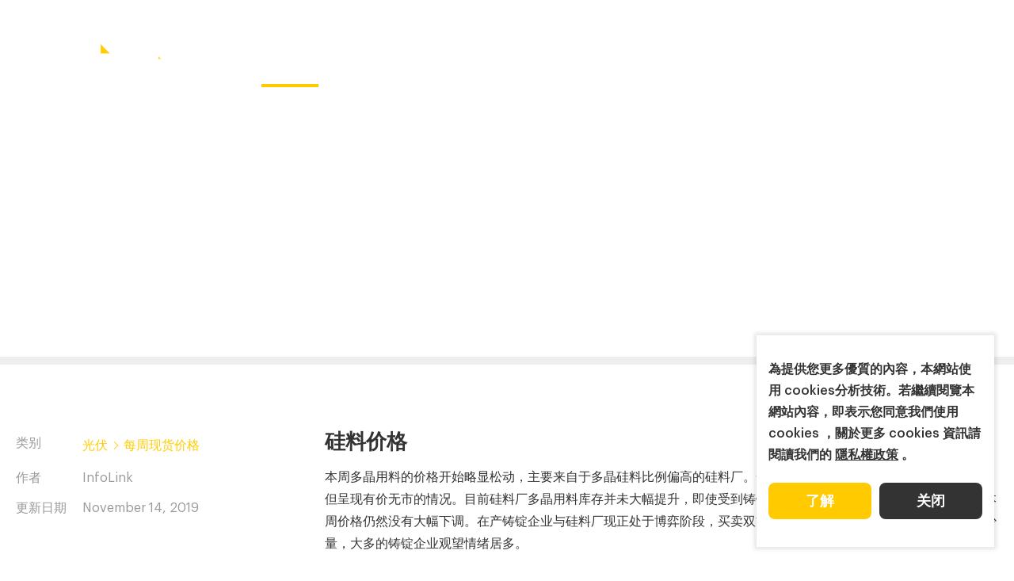

--- FILE ---
content_type: text/html; charset=UTF-8
request_url: https://www.infolink-group.com/energy-article/cn/pv-spot-price-20191114
body_size: 13379
content:
<!DOCTYPE html>
<html lang="zh-Hant-TW">
<head>
    <meta http-equiv="Content-Type" content="text/html; charset=utf-8">
    <meta http-equiv="X-UA-Compatible" content="IE=11; IE=10; IE=9; IE=8; IE=7"/>
    <meta charset="utf-8">
    <meta name="viewport" content="width=device-width, initial-scale=1.0">
    
		<title>多晶需求不振 多晶电池片、组件持续跌价</title>
		<meta name="keywords" content="光伏现货价格,硅料价格,硅片价格,电池片价格,组件价格">
		<meta name="description" content="多晶电池片的库存压力尚未解决，因此市场上的抛售仍在持续，本周主流价格来到每片3.05-3.1元人民币，换算每瓦价格已来到0.674元人民币上下，在目前需求难以回温的氛围下，多晶电池片的价格仍在微幅下探。而目前的价格水平已低于多数厂商的现金成本水位，因此预期12月会有更多产能转回单晶、或是减产因应。">
		<meta name="author" content="InfoLink Consulting">
		<meta name="copyright" content="InfoLink Consulting">
		<!-- Google Tag Manager -->
<script type="3323fbaf3218bf5ff6528bcb-text/javascript">(function(w,d,s,l,i){w[l]=w[l]||[];w[l].push({'gtm.start':
new Date().getTime(),event:'gtm.js'});var f=d.getElementsByTagName(s)[0],
j=d.createElement(s),dl=l!='dataLayer'?'&l='+l:'';j.async=true;j.src=
'https://www.googletagmanager.com/gtm.js?id='+i+dl;f.parentNode.insertBefore(j,f);
})(window,document,'script','dataLayer','GTM-T6DTKDQ');</script>
<!-- End Google Tag Manager -->


<!-- Global site tag (gtag.js) - Google Analytics -->
<script async src="https://www.googletagmanager.com/gtag/js?id=UA-127710305-2" type="3323fbaf3218bf5ff6528bcb-text/javascript"></script>
<script type="3323fbaf3218bf5ff6528bcb-text/javascript">
  window.dataLayer = window.dataLayer || [];
  function gtag(){dataLayer.push(arguments);}
  gtag('js', new Date());

  gtag('config', 'UA-127710305-2');
</script>

<!-- Google tag (gtag.js) -->
<script async src="https://www.googletagmanager.com/gtag/js?id=AW-367018138" type="3323fbaf3218bf5ff6528bcb-text/javascript"></script>
<script type="3323fbaf3218bf5ff6528bcb-text/javascript">
  window.dataLayer = window.dataLayer || [];
  function gtag(){dataLayer.push(arguments);}
  gtag('js', new Date());

  gtag('config', 'AW-367018138');
</script>

<!-- Event snippet for Website traffic conversion page -->
<script type="3323fbaf3218bf5ff6528bcb-text/javascript">
  gtag('event', 'conversion', {'send_to': 'AW-367018138/nzbmCNK3qIADEJqBga8B'});
</script>

<meta name="google-site-verification" content="5oz1H9fJ7wulqVcWVYVXWpU4cEk94t6z-B3cJHkcMtk" />
		
        <link rel="stylesheet" href="https://www.infolink-group.com/resources/js/fancybox/fancybox.min.css" type="text/css" />
    <link rel="stylesheet" href="https://www.infolink-group.com/resources/css/style.css?v2.2" type="text/css" />
        <link rel="shortcut icon" sizes="16x16" href="https://www.infolink-group.com/resources/images/favicon.ico" />
    <link rel="apple-touch-icon" sizes="192x192" href="https://www.infolink-group.com/resources/images/apple-touch-icon.png" />
    <style>
    .tp-process .process-bar { background-color: #FFCD00; }
    .list-inline01 li:before { border-color: #FFCD00; }
    .main-color, .btn-bd-color,
    .on-hover:focus, .on-hover.on,
    .bd-on-hover:focus, .bd-on-hover.on { color: #FFCD00; }
    .btn-bd-color,
    .bd-on-hover.on,
    .bd-on-hover:focus,
    .tp-prev:focus .label:before,
    .tp-next:focus .label:before { border-color: #FFCD00; }
    .list-dot-color li:before,
    .btn-bd-color:focus { background-color: #FFCD00; }
    @media screen and (min-width: 992px) {
        .on-hover:hover,
        .bd-on-hover:hover { color: #FFCD00; }
        .bd-on-hover:hover,
        .tp-prev:hover .label:before,
        .tp-next:hover .label:before { border-color: #FFCD00; }
        .btn-bd-color:hover { background-color: #FFCD00; }
    }
</style>
    <link rel="alternate" href="https://www.infolink-group.com/energy-article/cn/pv-spot-price-20191114" hreflang="zh-CN" />
			<link rel="alternate" href="https://www.infolink-group.com/energy-article/tw/pv-spot-price-20191114" hreflang="zh-TW" />
			<link rel="alternate" href="https://www.infolink-group.com/energy-article/pv-spot-price-20191114" hreflang="en-US" />
			<link rel="canonical" href="https://www.infolink-group.com/energy-article/cn/pv-spot-price-20191114" />
				<script type="application/ld+json">[
    {
        "@context": "http:\/\/schema.org",
        "@type": "Article",
        "headline": "多晶需求不振 多晶电池片、组件持续跌价",
        "datePublished": "2019-11-14",
        "image": "https:\/\/www.infolink-group.com\/upload\/img\/c-blog220706120225_4590.jpg"
    },
    {
        "@context": "http:\/\/schema.org",
        "@type": "BreadcrumbList",
        "itemListElement": [
            {
                "@type": "ListItem",
                "position": 1,
                "item": {
                    "@type": "WebPage",
                    "@id": "https:\/\/www.infolink-group.com\/index\/cn\/",
                    "name": "主页"
                }
            },
            {
                "@type": "ListItem",
                "position": 2,
                "item": {
                    "@type": "WebPage",
                    "@id": "https:\/\/www.infolink-group.com\/industry\/cn\/",
                    "name": "产业"
                }
            },
            {
                "@type": "ListItem",
                "position": 3,
                "item": {
                    "@type": "WebPage",
                    "@id": "https:\/\/www.infolink-group.com\/energy-article\/cn\/pv-spot-price-20191114",
                    "name": "多晶需求不振 多晶电池片、组件持续跌价"
                }
            }
        ]
    }
]</script>
</head>
<body>
    <div id="container">
                <header id="header" class="header">
            <div class="hd-tp01 w17 flex-c">
                <div class="hd-sec hd-s1">
                    <div class="flex-c flex-hd01">
                        <div class="flex-item flex-i1">
                            <a class="btn btn-thumb btn-thumb01 pair-btn" href="#" title="選單按鈕" data-pair-target="hd-temp02">
                                <span class="thumb thumb-1"></span>
                                <span class="thumb thumb-2"></span>
                                <span class="thumb thumb-3"></span>
                            </a>
                        </div>
                        <div class="flex-item flex-i2">
                                                        <div id="logo" class="logo logo01">
                                <a href="https://www.infolink-group.com/index/cn/" >
                                    <img src="https://www.infolink-group.com/resources/images/logo.png" width="186" height="65" alt="InfoLink Consulting" />
                                </a>
                            </div>
                                                    </div>
                    </div>
                </div>
                <div class="hd-sec hd-s2">
                    <nav class="nav-wrap hd-nav01-1">
                        <ul class="nav-list">
                                                                                    <li class="on">
                                <a href="https://www.infolink-group.com/industry/cn/"  >
                                    产业
                                </a>
                                                            </li>
                                                                                                                <li>
                                <a   >
                                    产品服务
                                </a>
                                                                <div class="sub-nav">
                                    <ul class="list-lv1">
                                                                                                                        <li>
                                            <a href="https://www.infolink-group.com/market-report/cn/"  >
                                                产业报告
                                            </a>
                                        </li>
                                                                                                                                                                <li>
                                            <a href="https://www.infolink-group.com/spot-price-advanced-coverage/cn/"  >
                                                现货价格 扩充项目
                                            </a>
                                        </li>
                                                                                                                                                                <li>
                                            <a href="https://www.infolink-group.com/technology/cn/"  >
                                                科技趋势
                                            </a>
                                        </li>
                                                                                                                    </ul>
                                </div>
                                                            </li>
                                                                                                                <li>
                                <a href="https://www.infolink-group.com/solution/cn/"  >
                                    解决方案
                                </a>
                                                            </li>
                                                                                                                <li>
                                <a href="https://www.infolink-group.com/event/cn/"  >
                                    公司动向
                                </a>
                                                                <div class="sub-nav">
                                    <ul class="list-lv1">
                                                                                                                        <li>
                                            <a href="https://www.infolink-group.com/event/cn/latest-event"  >
                                                公司活动
                                            </a>
                                        </li>
                                                                                                                                                                <li>
                                            <a href="https://www.infolink-group.com/event/cn/newsroom"  >
                                                最新消息
                                            </a>
                                        </li>
                                                                                                                    </ul>
                                </div>
                                                            </li>
                                                                                                                <li>
                                <a href="https://www.infolink-group.com/about/cn/"  >
                                    关于我们
                                </a>
                                                                <div class="sub-nav">
                                    <ul class="list-lv1">
                                                                                                                        <li>
                                            <a href="https://www.infolink-group.com/about/cn/"  >
                                                关于我们
                                            </a>
                                        </li>
                                                                                                                                                                <li>
                                            <a href="https://www.infolink-group.com/career/cn/"  >
                                                人才招募
                                            </a>
                                        </li>
                                                                                                                    </ul>
                                </div>
                                                            </li>
                                                                                </ul>
                    </nav>
                </div>
                <div class="hd-sec hd-s3">
                    <nav class="nav-wrap hd-nav01-2">
                        <ul class="nav-list">
                                                                                    <li>
                                <a href="https://www.infolink-group.com/spot-price/cn/"  >
                                    现货价格
                                </a>
                                                                <div class="sub-nav">
                                    <ul class="list">
                                                                                <li>
                                            <a href="https://www.infolink-group.com/spot-price/cn/" title="光伏">
                                                光伏
                                            </a>
                                        </li>
                                                                                <li>
                                            <a href="https://www.infolink-group.com/spot-price-energy-storage/cn/" title="储能">
                                                储能
                                            </a>
                                        </li>
                                                                                
                                    </ul>
                                </div>
                                                            </li>
                                                                                                                <li>
                                <a href="https://www.infolink-group.com/contact/cn/"  >
                                    联络我们
                                </a>
                                                            </li>
                                                                                </ul>
                    </nav>
                </div>
                <div class="hd-sec hd-s4">
                    <div class="flex-c flex-hd02">
                        <div class="flex-item flex-i1">
                            <div class="nav-wrap nav-lang lang02 pair-wrap" data-pair-name="lang-hd02" data-use-mask="0">
                                <button class="btn btn-lang btn-lang01 pair-btn" type="button" data-pair-target="lang-hd02" data-keep>简中</button>
                                <ul>
                                                                                                                                                        <li class=""><a href="https://www.infolink-group.com/energy-article/pv-spot-price-20191114" >EN</a></li>
                                                                                                                                                            <li class=""><a href="https://www.infolink-group.com/energy-article/tw/pv-spot-price-20191114" >繁中</a></li>
                                                                                                                                                            <li class="on"><a href="https://www.infolink-group.com/energy-article/cn/pv-spot-price-20191114" >简中</a></li>
                                                                                                            </ul>
                            </div>
                        </div>
                        <div class="flex-item flex-i2">
                            <button class="btn btn-search01 btn-search01-1 pair-btn" type="button" data-pair-target="hd-search" data-keep>搜寻鈕</button>
                        </div>
                    </div>
                </div>
            </div>
            <div class="hd-tp02 flex-c pair-wrap bg-dark" data-pair-name="hd-temp02">
                <div class="hd-sec hd-s1">
                    <div class="flex-c flex-hd01">
                        <div class="flex-item">
                            <a class="btn btn-thumb btn-thumb02 pair-btn" href="#"  data-pair-target="hd-temp02">
                                <span class="thumb thumb-1"></span>
                                <span class="thumb thumb-2"></span>
                                <span class="thumb thumb-3"></span>
                            </a>
                        </div>
                        <div class="flex-item">
                            <div class="logo logo02">
                                <a href="https://www.infolink-group.com/index/cn/" >
                                    <img src="https://www.infolink-group.com/resources/images/logo.png" width="186" height="65" alt="InfoLink Consulting" />
                                </a>
                            </div>
                        </div>
                    </div>
                </div>
                <div class="hd-sec hd-s2">
                    <div class="flex-c flex-hd02">
                        <div class="flex-item flex-i1">
                            <div class="nav-wrap nav-lang lang02 pair-wrap" data-pair-name="lang-hd02" data-use-mask="0">
                                <button class="btn btn-lang btn-lang02 pair-btn" type="button" data-pair-target="lang-hd02" data-keep>简中</button>
                                <ul>
                                    <li class=""><a href="https://www.infolink-group.com/energy-article/pv-spot-price-20191114" >EN</a></li>                                    <li class=""><a href="https://www.infolink-group.com/energy-article/tw/pv-spot-price-20191114" >繁中</a></li>                                    <li class="on"><a href="https://www.infolink-group.com/energy-article/cn/pv-spot-price-20191114" >简中</a></li>                                                                    </ul>
                            </div>
                        </div>
                        <div class="flex-item flex-i2">
                            <button class="btn btn-search01 btn-search01-2 pair-btn" type="button" data-pair-target="hd-search" data-keep>搜寻鈕</button>
                        </div>
                    </div>
                </div>
                <div class="hd-sec hd-s3 pair-wrap" data-pair-name="hd-search">
                    <div class="form-wrap">
                        <form name="form_search" id="form_search" method="get" action="https://www.infolink-group.com/search/cn/">
                            <div class="tp-form01">
                                <div class="tp-sec tp-s1">
                                    <input class="form-ctrl" type="text" name="keyword" value="" />
                                </div>
                                <div class="tp-sec tp-s2">
                                    <button class="btn btn-search02" type="submit">搜寻</button>
                                </div>
                                <div class="tp-sec tp-s3">
                                    <button class="btn btn-close01 pair-btn" type="button" data-pair-target="hd-search">关闭搜寻表单</button>
                                </div>
                            </div>
                        </form>
                    </div>
                </div>
                <div class="hd-sec hd-s4">
                    <nav id="main-nav" class="nav-wrap hd-nav02">
                        <ul class="nav-list list-lv0">
                                                                                    <li class="on">
                                <a href="https://www.infolink-group.com/industry/cn/"  >
                                    产业
                                </a>
                                                            </li>
                                                                                                                <li>
                                <a href=""  >
                                    产品服务
                                </a>
                                                                <div class="sub-nav sub-lv1">
                                    <div class="nav-title">
                                        <button class="btn btn-back"></button>
                                        产品服务
                                    </div>
                                    <ul class="list-lv1">
                                                                                                                        <li>
                                            <a href="https://www.infolink-group.com/market-report/cn/"  >
                                                产业报告
                                            </a>
                                                                                        <div class="sub-nav sub-lv2">
                                                <div class="nav-title">
                                                    <button class="btn btn-back"></button>
                                                    产业报告
                                                </div>
                                                <ul class="list-lv2">
                                                                                                        <li>
                                                        <a href="https://www.infolink-group.com/market-report/cn/solar"  >
                                                            光伏
                                                        </a>
                                                    </li>
                                                                                                        <li>
                                                        <a href="https://www.infolink-group.com/market-report/cn/energy-storage"  >
                                                            储能
                                                        </a>
                                                    </li>
                                                                                                        <li>
                                                        <a href="https://www.infolink-group.com/market-report/cn/whitepaper"  >
                                                            白皮书
                                                        </a>
                                                    </li>
                                                                                                    </ul>
                                            </div>
                                                                                    </li>
                                                                                                                                                                <li>
                                            <a href="https://www.infolink-group.com/spot-price-advanced-coverage/cn/"  >
                                                现货价格 扩充项目
                                            </a>
                                                                                    </li>
                                                                                                                                                                <li>
                                            <a href="https://www.infolink-group.com/technology/cn/"  >
                                                科技趋势
                                            </a>
                                                                                    </li>
                                                                                                                    </ul>
                                </div>
                                                            </li>
                                                                                                                <li>
                                <a href="https://www.infolink-group.com/solution/cn/"  >
                                    解决方案
                                </a>
                                                            </li>
                                                                                                                <li>
                                <a href="https://www.infolink-group.com/event/cn/"  >
                                    公司动向
                                </a>
                                                                <div class="sub-nav sub-lv1">
                                    <div class="nav-title">
                                        <button class="btn btn-back"></button>
                                        公司动向
                                    </div>
                                    <ul class="list-lv1">
                                                                                                                        <li>
                                            <a href="https://www.infolink-group.com/event/cn/latest-event"  >
                                                公司活动
                                            </a>
                                                                                    </li>
                                                                                                                                                                <li>
                                            <a href="https://www.infolink-group.com/event/cn/newsroom"  >
                                                最新消息
                                            </a>
                                                                                    </li>
                                                                                                                    </ul>
                                </div>
                                                            </li>
                                                                                                                <li>
                                <a href="https://www.infolink-group.com/about/cn/"  >
                                    关于我们
                                </a>
                                                                <div class="sub-nav sub-lv1">
                                    <div class="nav-title">
                                        <button class="btn btn-back"></button>
                                        关于我们
                                    </div>
                                    <ul class="list-lv1">
                                                                                                                        <li>
                                            <a href="https://www.infolink-group.com/about/cn/"  >
                                                关于我们
                                            </a>
                                                                                    </li>
                                                                                                                                                                <li>
                                            <a href="https://www.infolink-group.com/career/cn/"  >
                                                人才招募
                                            </a>
                                                                                    </li>
                                                                                                                    </ul>
                                </div>
                                                            </li>
                                                                                                                                            <li>
                                <a href="https://www.infolink-group.com/spot-price/cn/"  >
                                    现货价格
                                </a>
                                <div class="sub-nav sub-lv1">
                                    <div class="nav-title">
                                        <button class="btn btn-back"></button>
                                        现货价格
                                    </div>
                                                                        <ul class="list-lv1">
                                                                                <li>
                                            <a href="https://www.infolink-group.com/spot-price/cn/" title="光伏">
                                                光伏
                                            </a>
                                        </li>
                                                                                <li>
                                            <a href="https://www.infolink-group.com/spot-price-energy-storage/cn/" title="储能">
                                                储能
                                            </a>
                                        </li>
                                                                                
                                    </ul>
                                                                    </div>
                            </li>
                                                                                                                <li>
                                <a href="https://www.infolink-group.com/contact/cn/"  >
                                    联络我们
                                </a>
                                <div class="sub-nav sub-lv1">
                                    <div class="nav-title">
                                        <button class="btn btn-back"></button>
                                        联络我们
                                    </div>
                                                                    </div>
                            </li>
                                                                                </ul>
                    </nav>
                </div>
            </div>
        </header>
                        <main id="content" class="page">
    <div class="banner banner02">
        <div class="figure" style="background-image:url(https://www.infolink-group.com/upload/img/c-blog220706120227_7509.jpg);"></div>
        <div class="text white font16-18">
            <div class="flex flex-b flex-banner w13 px1">
                <div class="flex-item flex-i1">
                    <h1 class="banner-t01">多晶需求不振 多晶电池片、组件持续跌价</h1>
                </div>
            </div>
        </div>
    </div>
    <div class="tp-process">
        <div class="process-bar"></div>
    </div>
    <div class="sec-layout01 reverse w13 p1 m-py2 l-py4">
        <div class="sec-item si1" data-aos="fade-up">
            <div class="si-inner">
                <div class="tb-wrap tb01">
                    <table>
                        <tr>
                            <th>类别</th>
                            <td>
                                <ul class="list list-inline01 page-color">
                                    <li><a class="link01 main-color" href="https://www.infolink-group.com/energy/cn/price-article" title="光伏">光伏</a></li>
                                    <li><a class="link01 main-color" href="https://www.infolink-group.com/energy/cn/price-article" title="每周现货价格">每周现货价格</a></li>
                                </ul>
                            </td>
                        </tr>
                                                <tr>
                            <th>作者</th>
                            <td>InfoLink</td>
                        </tr>
                                                <tr>
                            <th>更新日期</th>
                            <td>November 14, 2019</td>
                        </tr>
                    </table>
                </div>
            </div>
        </div>
        <div class="sec-item si2 w09 pb1" data-aos="fade-up">
                        <div class="editor pb1">
                <h2>硅料价格</h2>

<p>本周多晶用料的价格开始略显松动，主要来自于多晶硅料比例偏高的硅料厂。一线厂报价虽然维持每公斤60元人民币，但呈现有价无市的情况。目前硅料厂多晶用料库存并未大幅提升，即使受到铸锭企业下调开工率甚至关停的情势反逼，本周价格仍然没有大幅下调。在产铸锭企业与硅料厂现正处于博弈阶段，买卖双方在价格部分呈现拉锯，即便有成交也是少量，大多的铸锭企业观望情绪居多。<br />
&nbsp;<br />
铸锭企业开工率持续下修，面对多晶后市需求低迷，多晶用料成交价恐难守住每公斤60元人民币。硅料厂持续增加单晶用料产出，而下游需求也相对稳定，单晶用料价格持稳，每公斤为74元人民币左右。值得注意的是面对接下来多晶用料价格下滑，单晶企业是否要求硅料厂维持一定的价差，将是关注的重点。海外单多晶用料部分，本周汇率变化不大价格持稳。<br />
&nbsp;</p>

<h2>硅片价格</h2>

<p>本周国内多晶硅片延续上周市场需求低迷的氛围持续降价，价格落在每片1.75-1.8元人民币，均价部分小幅滑落。铸锭企业面对上下游双面压力，二三线厂仍有抛货恐慌情绪存在，市场上价格较为混乱。大部份铸锭企业减少约三成至四成开工率，经测算本月多晶硅片数量较10月约减少1亿片左右，电池厂拉货力道也不强。<br />
&nbsp;<br />
然而，整体看来降价的幅度逐渐缩小，多晶硅片价格将有机会逐渐回稳。近期国内158.75mm方单晶硅片（G1）拉货力度略有增温，供应略显紧张，每片价格在3.28-3.33人民币区间。海外单晶硅片价格无太大变化，每片为0.388-0.397元美金。铸锭单晶价格与上周价格持平，每片2.65-2.7元人民币。<br />
&nbsp;</p>

<h2>电池片价格</h2>

<p>多晶电池片的库存压力尚未解决，因此市场上的抛售仍在持续，本周主流价格来到每片3.05-3.1元人民币，换算每瓦价格已来到0.674元人民币上下，在目前需求难以回温的氛围下，多晶电池片的价格仍在微幅下探。而目前的价格水平已低于多数厂商的现金成本水位，因此预期12月会有更多产能转回单晶、或是减产因应。<br />
&nbsp;<br />
海外价格部分，印度仍是目前最大的多晶需求支撑，近期价格也快速反应，跌至每瓦0.085-0.089元美金。<br />
&nbsp;<br />
单晶PERC电池片整体行情则较为平稳，传统M2尺寸的价格持稳在每瓦0.94-0.95元人民币上下。158.75mm方单晶片（G1）主流价格则落在每瓦0.95-0.97元人民币。<br />
&nbsp;</p>

<h2>组件价格</h2>

<p>本周有大型组件集采开标，从目前价格来看，多晶组件的降价已经开始加速，主流价格来到每瓦1.58 -1.69元人民币，且价格还在持续往下。国内的降价也同时传导至海外，美金价格也呈现缓跌态势。<br />
&nbsp;<br />
单晶PERC组件部分，近期国内价格已较为平缓，而海外的价格受到今年四季度旺季不旺的悲观氛围影响，组件厂对明年上半年订单的报价较为积极。</p>

            </div>
                        <div class="flex flex-c flex03-1 pt2">
                <div class="flex-item flex-i1">
                                        <a class="tp-prev link-prev on-hover" href="https://www.infolink-group.com/energy-article/cn/pv-spot-price-20191121" title="多晶电池片、组件库存难消化 价格跌势未停歇">
                        <span class="label prev">PREV</span>
                        <span class="text">多晶电池片、组件库存难消化 价格跌势未停歇</span>
                    </a>
                                    </div>
                <div class="flex-item flex-i2">
                                        <a class="tp-next link-next on-hover" href="https://www.infolink-group.com/energy-article/cn/pv-spot-price-20191107" title="降价短期内难刺激需求 整体多晶供应链价格混乱">
                        <span class="text">降价短期内难刺激需求 整体多晶供应链价格混乱</span>
                        <span class="label next">NEXT</span>
                    </a>
                                    </div>
                <div class="flex-item flex-i3 tc">
                    <a class="btn btn-m btn-bd-dark02 w01-5 bd-on-hover" href="https://www.infolink-group.com/energy/cn/price-article" title="Back">Back</a>
                </div>
            </div>
        </div>
        <div class="sec-item si3" data-aos="fade-up">
            <div class="si-inner pb2">
                <div class="social-wrap social01-small">
                    <ul>
                        <li><a class="icon-in" href="javascript: void(window.open('http://www.linkedin.com/shareArticle?mini=true&amp;url='+encodeURIComponent(location.href)+'&amp;title='+encodeURIComponent(document.title)))" title="Linkedin">Linkedin</a></li>
                        <li><a class="icon-facebook" href="javascript: void(window.open('http://www.facebook.com/share.php?u='.concat(encodeURIComponent(location.href)) ));" title="Facebook">Facebook</a></li>
                        <li><a class="icon-twitter" href="javascript: void(window.open('https://twitter.com/intent/tweet?text='.concat(encodeURIComponent(document.title)) .concat(' ') .concat(encodeURIComponent(location.href))));" title="Twitter">Twitter</a></li>
                        <li><button class="btn btn-copy">Copy Link</button></li>
                    </ul>
                </div>
            </div>
            <div class="si-inner w03 m0 pb2">
                <h3 class="h5">关键字搜寻</h3>
                <div class="form-wrap">
                    <form name="form_article_search" id="form_article_search" method="get" action="https://www.infolink-group.com/search/cn/">
                        <div class="tp-form03">
                            <input class="form-ctrl" type="text" name="keyword" />
                            <button class="btn btn-search03" type="submit">搜寻</button>
                        </div>
                    </form>
                </div>
            </div>
                        <div class="si-inner pb2 l-pb3">
                <h3 class="h5">文章回顾</h3>
                <div class="group ig01">
                                        <div class="item">
                        <a class="tp-link01 tp-a on-hover" href="https://www.infolink-group.com/energy-article/cn/pv-spot-price-20260121" title="上游出现松动信号 下游仍受银价上涨制约">
                            <span class="date text-small">January 21, 2026</span>
                            <strong class="bold">上游出现松动信号 下游仍受银价上涨制约</strong>
                        </a>
                    </div>
                                        <div class="item">
                        <a class="tp-link01 tp-a on-hover" href="https://www.infolink-group.com/energy-article/cn/pv-spot-price-20260114" title="供应链报价应对成本调整 端看市场接受度">
                            <span class="date text-small">January 14, 2026</span>
                            <strong class="bold">供应链报价应对成本调整 端看市场接受度</strong>
                        </a>
                    </div>
                                        <div class="item">
                        <a class="tp-link01 tp-a on-hover" href="https://www.infolink-group.com/energy-article/cn/pv-spot-price-20260107" title="银价加剧成本压力 电池组件再度上涨">
                            <span class="date text-small">January 07, 2026</span>
                            <strong class="bold">银价加剧成本压力 电池组件再度上涨</strong>
                        </a>
                    </div>
                                    </div>
            </div>
                                    <div class="si-inner pb2">
                <h3 class="h5">文章关键字</h3>
                <div class="flex flex01">
                                        <div class="flex-item">
                        <a class="btn btn-bd02 font16 bold bd-on-hover on" href="https://www.infolink-group.com/search/cn/?keyword=光伏现货价格" title="光伏现货价格">光伏现货价格</a>
                    </div>
                                        <div class="flex-item">
                        <a class="btn btn-bd02 font16 bold bd-on-hover on" href="https://www.infolink-group.com/search/cn/?keyword=硅料价格" title="硅料价格">硅料价格</a>
                    </div>
                                        <div class="flex-item">
                        <a class="btn btn-bd02 font16 bold bd-on-hover on" href="https://www.infolink-group.com/search/cn/?keyword=硅片价格" title="硅片价格">硅片价格</a>
                    </div>
                                        <div class="flex-item">
                        <a class="btn btn-bd02 font16 bold bd-on-hover on" href="https://www.infolink-group.com/search/cn/?keyword=电池片价格" title="电池片价格">电池片价格</a>
                    </div>
                                        <div class="flex-item">
                        <a class="btn btn-bd02 font16 bold bd-on-hover on" href="https://www.infolink-group.com/search/cn/?keyword=组件价格" title="组件价格">组件价格</a>
                    </div>
                                    </div>
            </div>
                    </div>
    </div>
</main>
        <div id="pup-wrap" style="display:none">
            <div class="sec-inner w07-5 font16-18" style="background-image:url(https://www.infolink-group.com/resources/images/bg-download.jpg);">
    <div class="form-wrap bg-cover px1 pt3 m-pb2 m-pt4 m-pb3">
        <form id="form-download">
            <h2 class="t04 bd-title normal tc pb1"><span>索取下载</span></h2>
            <div class="tc pb1">请于此表单填写资料后即可开始下载</div>
            <div class="ig-form01 w05">
                <div class="item">
                    <input class="form-ctrl" type="text" name="name" id="el_name" required placeholder="姓名" />
                </div>
                <div class="item">
                    <input class="form-ctrl" type="text" name="company" id="el_company" placeholder="公司" />
                </div>
                <div class="item">
                    <input class="form-ctrl" type="text" name="job" id="el_job" placeholder="职称" />
                </div>
                <div class="item">
                    <input class="form-ctrl" type="email" name="email" id="el_email" placeholder="公司邮箱" />
                </div>
                <div class="item">
                    <input class="form-ctrl" type="text" name="tel" id="el_tel" placeholder="联系电话" />
                </div>
                <div class="item">
                    <select class="form-ctrl" name="country" id="el_country">
                        <option value="">国家/地区</option>
                                                <option value="阿布哈兹">阿布哈兹</option>
                                                <option value="阿富汗">阿富汗</option>
                                                <option value="阿尔巴尼亚">阿尔巴尼亚</option>
                                                <option value="阿尔及利亚">阿尔及利亚</option>
                                                <option value="安道尔">安道尔</option>
                                                <option value="安哥拉">安哥拉</option>
                                                <option value="安提瓜和巴布达">安提瓜和巴布达</option>
                                                <option value="阿根廷">阿根廷</option>
                                                <option value="亚美尼亚">亚美尼亚</option>
                                                <option value="阿鲁巴">阿鲁巴</option>
                                                <option value="澳大利亚">澳大利亚</option>
                                                <option value="奥地利">奥地利</option>
                                                <option value="阿塞拜疆">阿塞拜疆</option>
                                                <option value="巴哈马">巴哈马</option>
                                                <option value="巴林">巴林</option>
                                                <option value="孟加拉">孟加拉</option>
                                                <option value="巴巴多斯">巴巴多斯</option>
                                                <option value="白俄罗斯">白俄罗斯</option>
                                                <option value="比利时">比利时</option>
                                                <option value="伯利茲">伯利茲</option>
                                                <option value="贝宁">贝宁</option>
                                                <option value="不丹">不丹</option>
                                                <option value="玻利维亚">玻利维亚</option>
                                                <option value="波斯尼亚和黑塞哥维那">波斯尼亚和黑塞哥维那</option>
                                                <option value="博茨瓦纳">博茨瓦纳</option>
                                                <option value="巴西">巴西</option>
                                                <option value="保加利亚">保加利亚</option>
                                                <option value="布基纳法索">布基纳法索</option>
                                                <option value="布隆迪">布隆迪</option>
                                                <option value="柬埔寨">柬埔寨</option>
                                                <option value="喀麦隆">喀麦隆</option>
                                                <option value="加拿大">加拿大</option>
                                                <option value="佛得角">佛得角</option>
                                                <option value="中非">中非</option>
                                                <option value="乍得">乍得</option>
                                                <option value="智利">智利</option>
                                                <option value="中国">中国</option>
                                                <option value="哥伦比亚">哥伦比亚</option>
                                                <option value="科摩罗">科摩罗</option>
                                                <option value="刚果">刚果</option>
                                                <option value="库克群岛">库克群岛</option>
                                                <option value="哥斯达黎加">哥斯达黎加</option>
                                                <option value="科特迪瓦">科特迪瓦</option>
                                                <option value="克罗地亚">克罗地亚</option>
                                                <option value="古巴">古巴</option>
                                                <option value="塞浦路斯">塞浦路斯</option>
                                                <option value="捷克">捷克</option>
                                                <option value="丹麦">丹麦</option>
                                                <option value="吉布提">吉布提</option>
                                                <option value="多米尼克">多米尼克</option>
                                                <option value="多米尼加共和国">多米尼加共和国</option>
                                                <option value="東帝汶">東帝汶</option>
                                                <option value="厄瓜多尔">厄瓜多尔</option>
                                                <option value="埃及">埃及</option>
                                                <option value="萨尔瓦多">萨尔瓦多</option>
                                                <option value="赤道几内亚">赤道几内亚</option>
                                                <option value="厄立特里亚">厄立特里亚</option>
                                                <option value="爱沙尼亚">爱沙尼亚</option>
                                                <option value="埃塞俄比亚">埃塞俄比亚</option>
                                                <option value="斐济">斐济</option>
                                                <option value="芬兰">芬兰</option>
                                                <option value="法国">法国</option>
                                                <option value="加蓬">加蓬</option>
                                                <option value="冈比亚">冈比亚</option>
                                                <option value="格鲁吉亚">格鲁吉亚</option>
                                                <option value="德国">德国</option>
                                                <option value="加纳">加纳</option>
                                                <option value="希腊">希腊</option>
                                                <option value="格林纳达">格林纳达</option>
                                                <option value="危地马拉">危地马拉</option>
                                                <option value="几内亚">几内亚</option>
                                                <option value="几内亚比绍">几内亚比绍</option>
                                                <option value="圭亚那">圭亚那</option>
                                                <option value="海地">海地</option>
                                                <option value="洪都拉斯">洪都拉斯</option>
                                                <option value="匈牙利">匈牙利</option>
                                                <option value="冰岛">冰岛</option>
                                                <option value="印度">印度</option>
                                                <option value="印度尼西亚">印度尼西亚</option>
                                                <option value="伊朗">伊朗</option>
                                                <option value="伊拉克">伊拉克</option>
                                                <option value="爱尔兰">爱尔兰</option>
                                                <option value="以色列">以色列</option>
                                                <option value="意大利">意大利</option>
                                                <option value="牙买加">牙买加</option>
                                                <option value="日本">日本</option>
                                                <option value="约旦">约旦</option>
                                                <option value="哈萨克斯坦">哈萨克斯坦</option>
                                                <option value="肯尼亚">肯尼亚</option>
                                                <option value="基里巴斯">基里巴斯</option>
                                                <option value="北韓">北韓</option>
                                                <option value="南韩">南韩</option>
                                                <option value="科索沃">科索沃</option>
                                                <option value="科威特">科威特</option>
                                                <option value="吉尔吉斯">吉尔吉斯</option>
                                                <option value="老挝">老挝</option>
                                                <option value="拉脱维亚">拉脱维亚</option>
                                                <option value="黎巴嫩">黎巴嫩</option>
                                                <option value="莱索托">莱索托</option>
                                                <option value="利比里亚">利比里亚</option>
                                                <option value="利比亚">利比亚</option>
                                                <option value="列支敦士登">列支敦士登</option>
                                                <option value="立陶宛">立陶宛</option>
                                                <option value="卢森堡">卢森堡</option>
                                                <option value="马其顿">马其顿</option>
                                                <option value="马达加斯加">马达加斯加</option>
                                                <option value="马拉维">马拉维</option>
                                                <option value="马来西亚">马来西亚</option>
                                                <option value="马尔代夫">马尔代夫</option>
                                                <option value="马里">马里</option>
                                                <option value="马耳他">马耳他</option>
                                                <option value="马绍尔群岛">马绍尔群岛</option>
                                                <option value="毛里塔尼亚">毛里塔尼亚</option>
                                                <option value="毛里求斯">毛里求斯</option>
                                                <option value="墨西哥">墨西哥</option>
                                                <option value="密克罗尼西亚">密克罗尼西亚</option>
                                                <option value="摩尔多瓦">摩尔多瓦</option>
                                                <option value="摩纳哥">摩纳哥</option>
                                                <option value="蒙古">蒙古</option>
                                                <option value="黑山">黑山</option>
                                                <option value="摩洛哥">摩洛哥</option>
                                                <option value="莫桑比克">莫桑比克</option>
                                                <option value="缅甸">缅甸</option>
                                                <option value="纳戈尔诺-卡拉巴赫">纳戈尔诺-卡拉巴赫</option>
                                                <option value="纳米比亚">纳米比亚</option>
                                                <option value="瑙鲁">瑙鲁</option>
                                                <option value="尼泊尔">尼泊尔</option>
                                                <option value="荷兰">荷兰</option>
                                                <option value="纽西兰">纽西兰</option>
                                                <option value="尼加拉瓜">尼加拉瓜</option>
                                                <option value="尼日尔">尼日尔</option>
                                                <option value="尼日利亚">尼日利亚</option>
                                                <option value="纽埃">纽埃</option>
                                                <option value="北塞浦路斯">北塞浦路斯</option>
                                                <option value="北马里亚纳">北马里亚纳</option>
                                                <option value="挪威">挪威</option>
                                                <option value="阿曼">阿曼</option>
                                                <option value="巴基斯坦">巴基斯坦</option>
                                                <option value="帕劳">帕劳</option>
                                                <option value="巴勒斯坦">巴勒斯坦</option>
                                                <option value="巴拿马">巴拿马</option>
                                                <option value="巴布亚新几内亚">巴布亚新几内亚</option>
                                                <option value="巴拉圭">巴拉圭</option>
                                                <option value="秘鲁">秘鲁</option>
                                                <option value="菲律宾">菲律宾</option>
                                                <option value="波兰">波兰</option>
                                                <option value="葡萄牙">葡萄牙</option>
                                                <option value="波多黎各">波多黎各</option>
                                                <option value="卡塔尔">卡塔尔</option>
                                                <option value="罗马尼亚">罗马尼亚</option>
                                                <option value="俄罗斯">俄罗斯</option>
                                                <option value="卢旺达">卢旺达</option>
                                                <option value="聖基茨和尼維斯">聖基茨和尼維斯</option>
                                                <option value="圣卢西亚">圣卢西亚</option>
                                                <option value="圣文森特和格林纳丁斯">圣文森特和格林纳丁斯</option>
                                                <option value="萨摩亚">萨摩亚</option>
                                                <option value="圣马力诺">圣马力诺</option>
                                                <option value="圣多美和普林西比">圣多美和普林西比</option>
                                                <option value="沙特阿拉伯">沙特阿拉伯</option>
                                                <option value="塞内加尔">塞内加尔</option>
                                                <option value="塞爾維亞">塞爾維亞</option>
                                                <option value="塞舌尔">塞舌尔</option>
                                                <option value="塞拉利昂">塞拉利昂</option>
                                                <option value="新加坡">新加坡</option>
                                                <option value="斯洛伐克">斯洛伐克</option>
                                                <option value="斯洛文尼亚">斯洛文尼亚</option>
                                                <option value="所罗门群岛">所罗门群岛</option>
                                                <option value="索马里">索马里</option>
                                                <option value="索马里兰">索马里兰</option>
                                                <option value="南非">南非</option>
                                                <option value="南苏丹">南苏丹</option>
                                                <option value="西班牙">西班牙</option>
                                                <option value="斯里兰卡">斯里兰卡</option>
                                                <option value="苏丹">苏丹</option>
                                                <option value="苏里南">苏里南</option>
                                                <option value="斯威士兰">斯威士兰</option>
                                                <option value="瑞典">瑞典</option>
                                                <option value="瑞士">瑞士</option>
                                                <option value="叙利亚">叙利亚</option>
                                                <option value="台湾">台湾</option>
                                                <option value="塔吉克斯坦">塔吉克斯坦</option>
                                                <option value="坦桑尼亚">坦桑尼亚</option>
                                                <option value="泰国">泰国</option>
                                                <option value="多哥">多哥</option>
                                                <option value="汤加">汤加</option>
                                                <option value="特立尼达和多巴哥">特立尼达和多巴哥</option>
                                                <option value="突尼斯">突尼斯</option>
                                                <option value="土耳其">土耳其</option>
                                                <option value="土库曼斯坦">土库曼斯坦</option>
                                                <option value="图瓦卢">图瓦卢</option>
                                                <option value="阿拉伯联合酋长国">阿拉伯联合酋长国</option>
                                                <option value="乌干达">乌干达</option>
                                                <option value="乌克兰">乌克兰</option>
                                                <option value="英国">英国</option>
                                                <option value="美国">美国</option>
                                                <option value="乌拉圭">乌拉圭</option>
                                                <option value="乌兹别克斯坦">乌兹别克斯坦</option>
                                                <option value="瓦努阿图">瓦努阿图</option>
                                                <option value="梵蒂岡">梵蒂岡</option>
                                                <option value="委內瑞拉">委內瑞拉</option>
                                                <option value="越南">越南</option>
                                                <option value="也門">也門</option>
                                                <option value="赞比亚">赞比亚</option>
                                                <option value="津巴布韦">津巴布韦</option>
                                            </select>
                </div>
                <div class="item">
                    <select class="form-ctrl" name="industry" id="el_industry">
                        <option value="">产业类别</option>
                                                <option value="光伏设备厂">光伏设备厂</option>
                                                <option value="光伏材料商 / BOS">光伏材料商 / BOS</option>
                                                <option value="硅片 / 电池片 / 组件制造厂">硅片 / 电池片 / 组件制造厂</option>
                                                <option value="光伏开发商 / EPC / 安装商">光伏开发商 / EPC / 安装商</option>
                                                <option value="光伏分销商">光伏分销商</option>
                                                <option value="储能系统原料供货商">储能系统原料供货商</option>
                                                <option value="电芯厂">电芯厂</option>
                                                <option value="BMS供货商">BMS供货商</option>
                                                <option value="EMS供货商">EMS供货商</option>
                                                <option value="PCS供货商">PCS供货商</option>
                                                <option value="储能系统集成商">储能系统集成商</option>
                                                <option value="商业服务 / 顾问业">商业服务 / 顾问业</option>
                                                <option value="电子产业">电子产业</option>
                                                <option value="金融 / 资产管理业 / 银行">金融 / 资产管理业 / 银行</option>
                                                <option value="电力与公用事业">电力与公用事业</option>
                                                <option value="研究机构 / NGO组织">研究机构 / NGO组织</option>
                                                <option value="石油 / 天然气产业">石油 / 天然气产业</option>
                                                <option value="其他">其他</option>
                                            </select>
                </div>
                <div class="item">
                    <div class="tp-captcha">
                        <div class="tp-sec tp-s1">
                            <input class="form-ctrl" type="text" name="seccode" id="el_seccode" placeholder="验证码" />
                        </div>
                        <div class="tp-sec tp-s2 code">
                            <img src="https://www.infolink-group.com/resources/images/sec-code.jpg" width="165" height="50" id="img_seccode" />
                        </div>
                    </div>
                </div>
                <div class="item tc pt1 m-pt2">
                    <button class="btn btn-black01 btn-auto btn-m" type="button" id="btn-download-submit">Submit</button>
                </div>
            </form>
        </div>
    </div>
</div>        </div>
		                        <footer id="footer" class="footer ft-tp bg-dark white">
            <div class="sec-inner w17">
                <div class="ft-sec ft-s1">
                    <div class="ft-inner ft-i1">
                        <a class="footer-logo" href="https://www.infolink-group.com/index/cn/" >
                            <img loading="lazy" src="https://www.infolink-group.com/resources/images/footer-logo-w.png" width="236" height="83" alt="InfoLink Consulting" />
                        </a>
                    </div>
                    <div class="ft-inner ft-i2">
                        <nav class="nav-wrap footer-nav bold">
                            <ul>
                                                                                                <li>
                                    <a href="https://www.infolink-group.com/industry/cn/" >产业</a>
                                </li>
                                                                                                                                <li>
                                    <a href="https://www.infolink-group.com/market-report/cn/" >产品服务</a>
                                </li>
                                                                                                                                <li>
                                    <a href="https://www.infolink-group.com/solution/cn/" >解决方案</a>
                                </li>
                                                                                                                                <li>
                                    <a href="https://www.infolink-group.com/spot-price-advanced-coverage/cn/" >现货价格 扩充项目</a>
                                </li>
                                                                                                                                <li>
                                    <a href="https://www.infolink-group.com/spot-price/cn/" >现货价格</a>
                                </li>
                                                                                                                                <li>
                                    <a href="https://www.infolink-group.com/term-of-use/cn/" >使用条款</a>
                                </li>
                                                                                            </ul>
                        </nav>
                    </div>
                </div>
                <div class="ft-sec ft-s2">
                    <div class="ft-inner ft-i1">
                        <div class="font16">Follow us</div>
                        <div class="social-wrap social01">
                            <ul>
                                <li><a class="icon-in" href="https://www.linkedin.com/company/35948228/" title="LinkedIn" target="_blank">LinkedIn</a></li>                                <li><a class="icon-twitter" href="https://twitter.com/InfoLinkConsult" title="twitter" target="_blank">twitter</a></li>                                <li><a class="icon-wechat" href="https://www.infolink-group.com/upload/ckfiles/images/Home%20page/qrcode_for_infolink(1).jpg" title="wechat" target="_blank">wechat</a></li>                                <li><a class="icon-facebook" href="https://www.facebook.com/infoLinkConsulting" title="facebook" target="_blank">facebook</a></li>                                                                <li><a class="icon-youtube" href="https://www.youtube.com/channel/UCm1yQ-ApEpjGeB6ug5T_8Mg/featured" title="Youtube" target="_blank">Youtube</a></li>                                                            </ul>
                        </div>
                    </div>
                    <div class="ft-inner ft-i2 light">
                        <div class="footer-addr">公司地址：104 台北市中山区建国北路二段120号15楼</div>
                        <span class="copyright">© 2024 InfoLink Consulting Co., Ltd. All rights reserved.</span>
                        <span class="design">Designed by <a href="https://www.da-vinci.com.tw/" title="Da-vinci 網頁設計">Da-vinci</a></span>
                    </div>
                </div>
            </div>
            <div class="ft-snap">
                <a id="go-top" class="btn btn-gotop" href="#" title="GO TOP">TOP</a>
            </div>
        </footer>
                <div class="gdpr lh1-7 fw7">
            <p>為提供您更多優質的內容，本網站使用 cookies分析技術。若繼續閱覽本網站內容，即表示您同意我們使用 cookies ，關於更多 cookies 資訊請閱讀我們的 <a class="link hover-c1" href="https://www.infolink-group.com/policy" title="隱私權政策">隱私權政策</a> 。</p>

            <div class="row flex01">
                <div class="flex-item col-6">
                    <button class="btn btn01 rounded" type="button" onclick="if (!window.__cfRLUnblockHandlers) return false; click_cookie(1);" data-cf-modified-3323fbaf3218bf5ff6528bcb-="">了解</button>
                </div>
                <div class="flex-item col col-6">
                    <button class="btn btn02 rounded" type="button" onclick="if (!window.__cfRLUnblockHandlers) return false; click_cookie(0);" data-cf-modified-3323fbaf3218bf5ff6528bcb-="">关闭</button>
                </div>
            </div>
        </div>
                <div id="mask-bg"></div>            </div>
        <script type="3323fbaf3218bf5ff6528bcb-text/javascript" src="https://www.infolink-group.com/resources/js/jquery.js"></script>
    <script type="3323fbaf3218bf5ff6528bcb-text/javascript" src="https://www.infolink-group.com/resources/js/comm.js"></script>
    <script type="3323fbaf3218bf5ff6528bcb-text/javascript">
        function click_cookie(){
            setCookie('infolink_accept_cookie', '1', 365 * 10);
			$('.gdpr').hide();
        }

        function setCookie(key, value, expiry){
            var expires = new Date();
            expires.setTime(expires.getTime() + (expiry * 24 * 60 * 60 * 1000));
            document.cookie = key + '=' + value + ';path=/' + ';expires=' + expires.toUTCString();
        }
    </script>
	<script type="3323fbaf3218bf5ff6528bcb-text/javascript" src="https://www.infolink-group.com/resources/js/fancybox/fancybox.min.js"></script>
<script type="3323fbaf3218bf5ff6528bcb-text/javascript" src="https://www.infolink-group.com/resources/js/form.validate.js"></script>
<input type="hidden" id="file_tb">
<input type="hidden" id="file_id">
<input type="hidden" id="file_fs">
<script type="3323fbaf3218bf5ff6528bcb-text/javascript">
    (function ($) {
        $(function () {
            var $win = $(window),
                $toggleTemp = $('.cursor');
            $toggleTemp.on('click', function(e){
                e.preventDefault();
                $(this).parent().toggleClass('on');
            });
            // 下載表單彈出
            $('.cbox').on('click', function(e){
                e.preventDefault();
                var file_tb = $(this).attr('data-tb');
                $('#file_tb').val(file_tb);
                var file_id = $(this).attr('data-id');
                $('#file_id').val(file_id);
                var file_fs = $(this).attr('data-fs');
                $('#file_fs').val(file_fs);
                var _html = $('#pup-wrap').html();
                $.ajax({
                    url:"https://www.infolink-group.com/web_ajax/cn/?func=download_file",
                    type: 'POST',
                    data: { 'tb' : file_tb, 'id' : file_id, 'fs' : file_fs },
                    success: function(response){
                        if(response){
                            var res = JSON.parse(response);
                            window.dataLayer = window.dataLayer || [];
                            dataLayer.push({
                                'event': 'download_files',
                                'fs_name': res.fs_name,
                                'fs_title': res.fs_title
                            });
                            console.log(dataLayer);
                            window.open(res.fs_url);
                        }else{
                            $.fancybox.open(_html);
                        }
                    }
                });
            });
        })
    })(jQuery);
</script>

<script type="3323fbaf3218bf5ff6528bcb-text/javascript">
    (function ($) {
        $(function () {
            
            $(document).on('click', '#img_seccode', function(e) {
                $(this).attr('src','https://www.infolink-group.com/app_tools/seccode/_seccode.php?sid='+Math.random());
                return false;
		    });
		    $('#img_seccode').click().show();

            $(document).on('click', '#btn-download-submit', function(e) {
                var el_name =  $('.fancybox-container #el_name');
                var el_company =  $('.fancybox-container #el_company');
                var el_job =  $('.fancybox-container #el_job');
                var el_email =  $('.fancybox-container #el_email');
                var el_tel =  $('.fancybox-container #el_tel');
                var el_country =  $('.fancybox-container #el_country');
                var el_industry =  $('.fancybox-container #el_industry');
                var el_seccode =  $('.fancybox-container #el_seccode');
                var tb = $('#file_tb').val();
                var id = $('#file_id').val();
                var fs = $('#file_fs').val();
                if(is_null(el_name.val())){
                    el_name.focus();
                    alert("请输入「姓名」");
                    return false;
                }
                if(is_null(el_company.val())){
                    el_company.focus();
                    alert("请输入「公司」");
                    return false;
                }
                if(is_null(el_job.val())){
                    el_job.focus();
                    alert("请输入「职称」");
                    return false;
                }
                if(is_null(el_email.val())){
                    el_email.focus();
                    alert("请输入「公司邮箱」");
                    return false;
                }
                if(el_email.val() != '' && !is_mail(el_email.val())){
                    el_email.focus();
                    alert("「公司邮箱」格式錯誤!");
                    return false;
                }
                if(is_null(el_tel.val())){
                    el_tel.focus();
                    alert("请输入「联系电话」");
                    return false;
                }
                if(is_null(el_country.val())){
                    el_country.focus();
                    alert("请选择「国家」!!");
                    return false;
                }
                if(is_null(el_industry.val())){
                    el_industry.focus();
                    alert("请选择「产业类别」!!");
                    return false;
                }
                if(is_null(el_seccode.val())){
                    el_seccode.focus();
                    alert("请输入「验证码」!");
                    return false;
                }
                var ajax_url = 'https://www.infolink-group.com/app_tools/seccode/_getcode.php';
                $.get(ajax_url, function(v){
                    if( el_seccode.val() != v ) {
                        alert("验证码错误!");
                        el_seccode.focus();
                        el_seccode.select();
                        return false;
                    } else {
                        if(!confirm('是否确认送出表单？'))return false;
                        var formData = new FormData($('#form-download')[0]);
                        formData.append('col_name', el_name.val());
                        formData.append('col_company', el_company.val());
                        formData.append('col_job', el_job.val());
                        formData.append('col_email', el_email.val());
                        formData.append('col_tel', el_tel.val());
                        formData.append('col_country', el_country.val());
                        formData.append('col_industry', el_industry.val());
                        formData.append('tb', tb);
                        formData.append('id', id);
                        formData.append('fs', fs);
                        formData.append('seccode', el_seccode.val());
                        $.ajax({
                            url:"https://www.infolink-group.com/web_ajax/cn/?func=download_form",
                            type: 'POST',
                            contentType: false,
                            processData: false,
                            data: formData,
                            beforeSend:function(){
                                $('.fancybox-container #btn-download-submit').attr('disabled', true).css('cursor','not-allowed');
                            },
                            success: function(response){
                                $('.fancybox-container #form-download').trigger('reset');
                                $('.fancybox-container #btn-download-submit').attr('disabled', false).css('cursor','default');
                                $.fancybox.close();
                                if(response){
                                    var res = JSON.parse(response);
                                    window.dataLayer = window.dataLayer || [];
                                    dataLayer.push({
                                        'event': 'download_files',
                                        'fs_name': res.fs_name,
                                        'fs_title': res.fs_title
                                    });
                                    console.log(dataLayer);
                                    window.open(res.fs_url);
                                }
                            }
                        });
                    }
                })
                return false;
            });
        })
    })(jQuery);
</script><script type="3323fbaf3218bf5ff6528bcb-text/javascript">
    let textCopied = "網址已複製";//clipboard successfully set
    document.addEventListener('DOMContentLoaded', () => {
        document.querySelectorAll('.btn-copy').forEach(a => a.addEventListener('click', ev => {
            navigator.clipboard.writeText(window.location.href)
                    .then(() => window.alert(textCopied))
                    .catch(reason => {
                        console.error(reason.message);
                        window.alert('clipboard write failed');
                    });
            return ev.preventDefault();
        }));
    });
</script>

<script type="3323fbaf3218bf5ff6528bcb-text/javascript">
    (function ($) {
        $(function () {
            var $win = $(window),
                $process = {
                    process : $('.tp-process'),
                    bar: $('.process-bar'),
                    getPos: function(){
                        var self = this;
                        return $('.banner').outerHeight();
                    },
                    checkOver: function(){
                        var self = this;
                        return $win.scrollTop() + $('#header').outerHeight() >= self.getPos();
                    },
                    onScroll: function(){
                        var self = this,
                            num = $win.scrollTop(),
                            total = $(document).height() - $win.height(),
                            scrollPercent = (num / total) * 100;
                        self.bar.css({ width: scrollPercent + '%' });
                        self.process[self.checkOver() ? 'addClass' : 'removeClass']('fixed');
                        self.process.css({ top: $('#header').outerHeight() });
                    },
                    init: function(){
                        var self = this;
                        $win.on('load resize', function(){
                            self.onScroll();
                        }).on('scroll.process', function(){
                            self.onScroll();
                        }).trigger('resize scroll.process');
                    }
                }
            $process.init();
        })
    })(jQuery);
</script>
	    <!-- Google Tag Manager (noscript) -->
<noscript><iframe src="https://www.googletagmanager.com/ns.html?id=GTM-T6DTKDQ"
height="0" width="0" style="display:none;visibility:hidden"></iframe></noscript>
<!-- End Google Tag Manager (noscript) -->

<script src="/cdn-cgi/scripts/7d0fa10a/cloudflare-static/rocket-loader.min.js" data-cf-settings="3323fbaf3218bf5ff6528bcb-|49" defer></script><script defer src="https://static.cloudflareinsights.com/beacon.min.js/vcd15cbe7772f49c399c6a5babf22c1241717689176015" integrity="sha512-ZpsOmlRQV6y907TI0dKBHq9Md29nnaEIPlkf84rnaERnq6zvWvPUqr2ft8M1aS28oN72PdrCzSjY4U6VaAw1EQ==" data-cf-beacon='{"version":"2024.11.0","token":"f8c2e4d241c541ee8f2d186cc5d39095","server_timing":{"name":{"cfCacheStatus":true,"cfEdge":true,"cfExtPri":true,"cfL4":true,"cfOrigin":true,"cfSpeedBrain":true},"location_startswith":null}}' crossorigin="anonymous"></script>
</body>
</html>


--- FILE ---
content_type: application/javascript
request_url: https://www.infolink-group.com/resources/js/comm.js
body_size: 44072
content:
/**
 * Swiper 5.3.7
 * Most modern mobile touch slider and framework with hardware accelerated transitions
 * http://swiperjs.com
 *
 * Copyright 2014-2020 Vladimir Kharlampidi
 *
 * Released under the MIT License
 *
 * Released on: April 10, 2020
 */

!function(e,t){"object"==typeof exports&&"undefined"!=typeof module?module.exports=t():"function"==typeof define&&define.amd?define(t):(e=e||self).Swiper=t()}(this,(function(){"use strict";var e="undefined"==typeof document?{body:{},addEventListener:function(){},removeEventListener:function(){},activeElement:{blur:function(){},nodeName:""},querySelector:function(){return null},querySelectorAll:function(){return[]},getElementById:function(){return null},createEvent:function(){return{initEvent:function(){}}},createElement:function(){return{children:[],childNodes:[],style:{},setAttribute:function(){},getElementsByTagName:function(){return[]}}},location:{hash:""}}:document,t="undefined"==typeof window?{document:e,navigator:{userAgent:""},location:{},history:{},CustomEvent:function(){return this},addEventListener:function(){},removeEventListener:function(){},getComputedStyle:function(){return{getPropertyValue:function(){return""}}},Image:function(){},Date:function(){},screen:{},setTimeout:function(){},clearTimeout:function(){}}:window,i=function(e){for(var t=0;t<e.length;t+=1)this[t]=e[t];return this.length=e.length,this};function s(s,a){var r=[],n=0;if(s&&!a&&s instanceof i)return s;if(s)if("string"==typeof s){var o,l,d=s.trim();if(d.indexOf("<")>=0&&d.indexOf(">")>=0){var h="div";for(0===d.indexOf("<li")&&(h="ul"),0===d.indexOf("<tr")&&(h="tbody"),0!==d.indexOf("<td")&&0!==d.indexOf("<th")||(h="tr"),0===d.indexOf("<tbody")&&(h="table"),0===d.indexOf("<option")&&(h="select"),(l=e.createElement(h)).innerHTML=d,n=0;n<l.childNodes.length;n+=1)r.push(l.childNodes[n])}else for(o=a||"#"!==s[0]||s.match(/[ .<>:~]/)?(a||e).querySelectorAll(s.trim()):[e.getElementById(s.trim().split("#")[1])],n=0;n<o.length;n+=1)o[n]&&r.push(o[n])}else if(s.nodeType||s===t||s===e)r.push(s);else if(s.length>0&&s[0].nodeType)for(n=0;n<s.length;n+=1)r.push(s[n]);return new i(r)}function a(e){for(var t=[],i=0;i<e.length;i+=1)-1===t.indexOf(e[i])&&t.push(e[i]);return t}s.fn=i.prototype,s.Class=i,s.Dom7=i;var r={addClass:function(e){if(void 0===e)return this;for(var t=e.split(" "),i=0;i<t.length;i+=1)for(var s=0;s<this.length;s+=1)void 0!==this[s]&&void 0!==this[s].classList&&this[s].classList.add(t[i]);return this},removeClass:function(e){for(var t=e.split(" "),i=0;i<t.length;i+=1)for(var s=0;s<this.length;s+=1)void 0!==this[s]&&void 0!==this[s].classList&&this[s].classList.remove(t[i]);return this},hasClass:function(e){return!!this[0]&&this[0].classList.contains(e)},toggleClass:function(e){for(var t=e.split(" "),i=0;i<t.length;i+=1)for(var s=0;s<this.length;s+=1)void 0!==this[s]&&void 0!==this[s].classList&&this[s].classList.toggle(t[i]);return this},attr:function(e,t){var i=arguments;if(1===arguments.length&&"string"==typeof e)return this[0]?this[0].getAttribute(e):void 0;for(var s=0;s<this.length;s+=1)if(2===i.length)this[s].setAttribute(e,t);else for(var a in e)this[s][a]=e[a],this[s].setAttribute(a,e[a]);return this},removeAttr:function(e){for(var t=0;t<this.length;t+=1)this[t].removeAttribute(e);return this},data:function(e,t){var i;if(void 0!==t){for(var s=0;s<this.length;s+=1)(i=this[s]).dom7ElementDataStorage||(i.dom7ElementDataStorage={}),i.dom7ElementDataStorage[e]=t;return this}if(i=this[0]){if(i.dom7ElementDataStorage&&e in i.dom7ElementDataStorage)return i.dom7ElementDataStorage[e];var a=i.getAttribute("data-"+e);return a||void 0}},transform:function(e){for(var t=0;t<this.length;t+=1){var i=this[t].style;i.webkitTransform=e,i.transform=e}return this},transition:function(e){"string"!=typeof e&&(e+="ms");for(var t=0;t<this.length;t+=1){var i=this[t].style;i.webkitTransitionDuration=e,i.transitionDuration=e}return this},on:function(){for(var e,t=[],i=arguments.length;i--;)t[i]=arguments[i];var a=t[0],r=t[1],n=t[2],o=t[3];function l(e){var t=e.target;if(t){var i=e.target.dom7EventData||[];if(i.indexOf(e)<0&&i.unshift(e),s(t).is(r))n.apply(t,i);else for(var a=s(t).parents(),o=0;o<a.length;o+=1)s(a[o]).is(r)&&n.apply(a[o],i)}}function d(e){var t=e&&e.target&&e.target.dom7EventData||[];t.indexOf(e)<0&&t.unshift(e),n.apply(this,t)}"function"==typeof t[1]&&(a=(e=t)[0],n=e[1],o=e[2],r=void 0),o||(o=!1);for(var h,p=a.split(" "),c=0;c<this.length;c+=1){var u=this[c];if(r)for(h=0;h<p.length;h+=1){var v=p[h];u.dom7LiveListeners||(u.dom7LiveListeners={}),u.dom7LiveListeners[v]||(u.dom7LiveListeners[v]=[]),u.dom7LiveListeners[v].push({listener:n,proxyListener:l}),u.addEventListener(v,l,o)}else for(h=0;h<p.length;h+=1){var f=p[h];u.dom7Listeners||(u.dom7Listeners={}),u.dom7Listeners[f]||(u.dom7Listeners[f]=[]),u.dom7Listeners[f].push({listener:n,proxyListener:d}),u.addEventListener(f,d,o)}}return this},off:function(){for(var e,t=[],i=arguments.length;i--;)t[i]=arguments[i];var s=t[0],a=t[1],r=t[2],n=t[3];"function"==typeof t[1]&&(s=(e=t)[0],r=e[1],n=e[2],a=void 0),n||(n=!1);for(var o=s.split(" "),l=0;l<o.length;l+=1)for(var d=o[l],h=0;h<this.length;h+=1){var p=this[h],c=void 0;if(!a&&p.dom7Listeners?c=p.dom7Listeners[d]:a&&p.dom7LiveListeners&&(c=p.dom7LiveListeners[d]),c&&c.length)for(var u=c.length-1;u>=0;u-=1){var v=c[u];r&&v.listener===r||r&&v.listener&&v.listener.dom7proxy&&v.listener.dom7proxy===r?(p.removeEventListener(d,v.proxyListener,n),c.splice(u,1)):r||(p.removeEventListener(d,v.proxyListener,n),c.splice(u,1))}}return this},trigger:function(){for(var i=[],s=arguments.length;s--;)i[s]=arguments[s];for(var a=i[0].split(" "),r=i[1],n=0;n<a.length;n+=1)for(var o=a[n],l=0;l<this.length;l+=1){var d=this[l],h=void 0;try{h=new t.CustomEvent(o,{detail:r,bubbles:!0,cancelable:!0})}catch(t){(h=e.createEvent("Event")).initEvent(o,!0,!0),h.detail=r}d.dom7EventData=i.filter((function(e,t){return t>0})),d.dispatchEvent(h),d.dom7EventData=[],delete d.dom7EventData}return this},transitionEnd:function(e){var t,i=["webkitTransitionEnd","transitionend"],s=this;function a(r){if(r.target===this)for(e.call(this,r),t=0;t<i.length;t+=1)s.off(i[t],a)}if(e)for(t=0;t<i.length;t+=1)s.on(i[t],a);return this},outerWidth:function(e){if(this.length>0){if(e){var t=this.styles();return this[0].offsetWidth+parseFloat(t.getPropertyValue("margin-right"))+parseFloat(t.getPropertyValue("margin-left"))}return this[0].offsetWidth}return null},outerHeight:function(e){if(this.length>0){if(e){var t=this.styles();return this[0].offsetHeight+parseFloat(t.getPropertyValue("margin-top"))+parseFloat(t.getPropertyValue("margin-bottom"))}return this[0].offsetHeight}return null},offset:function(){if(this.length>0){var i=this[0],s=i.getBoundingClientRect(),a=e.body,r=i.clientTop||a.clientTop||0,n=i.clientLeft||a.clientLeft||0,o=i===t?t.scrollY:i.scrollTop,l=i===t?t.scrollX:i.scrollLeft;return{top:s.top+o-r,left:s.left+l-n}}return null},css:function(e,i){var s;if(1===arguments.length){if("string"!=typeof e){for(s=0;s<this.length;s+=1)for(var a in e)this[s].style[a]=e[a];return this}if(this[0])return t.getComputedStyle(this[0],null).getPropertyValue(e)}if(2===arguments.length&&"string"==typeof e){for(s=0;s<this.length;s+=1)this[s].style[e]=i;return this}return this},each:function(e){if(!e)return this;for(var t=0;t<this.length;t+=1)if(!1===e.call(this[t],t,this[t]))return this;return this},html:function(e){if(void 0===e)return this[0]?this[0].innerHTML:void 0;for(var t=0;t<this.length;t+=1)this[t].innerHTML=e;return this},text:function(e){if(void 0===e)return this[0]?this[0].textContent.trim():null;for(var t=0;t<this.length;t+=1)this[t].textContent=e;return this},is:function(a){var r,n,o=this[0];if(!o||void 0===a)return!1;if("string"==typeof a){if(o.matches)return o.matches(a);if(o.webkitMatchesSelector)return o.webkitMatchesSelector(a);if(o.msMatchesSelector)return o.msMatchesSelector(a);for(r=s(a),n=0;n<r.length;n+=1)if(r[n]===o)return!0;return!1}if(a===e)return o===e;if(a===t)return o===t;if(a.nodeType||a instanceof i){for(r=a.nodeType?[a]:a,n=0;n<r.length;n+=1)if(r[n]===o)return!0;return!1}return!1},index:function(){var e,t=this[0];if(t){for(e=0;null!==(t=t.previousSibling);)1===t.nodeType&&(e+=1);return e}},eq:function(e){if(void 0===e)return this;var t,s=this.length;return new i(e>s-1?[]:e<0?(t=s+e)<0?[]:[this[t]]:[this[e]])},append:function(){for(var t,s=[],a=arguments.length;a--;)s[a]=arguments[a];for(var r=0;r<s.length;r+=1){t=s[r];for(var n=0;n<this.length;n+=1)if("string"==typeof t){var o=e.createElement("div");for(o.innerHTML=t;o.firstChild;)this[n].appendChild(o.firstChild)}else if(t instanceof i)for(var l=0;l<t.length;l+=1)this[n].appendChild(t[l]);else this[n].appendChild(t)}return this},prepend:function(t){var s,a;for(s=0;s<this.length;s+=1)if("string"==typeof t){var r=e.createElement("div");for(r.innerHTML=t,a=r.childNodes.length-1;a>=0;a-=1)this[s].insertBefore(r.childNodes[a],this[s].childNodes[0])}else if(t instanceof i)for(a=0;a<t.length;a+=1)this[s].insertBefore(t[a],this[s].childNodes[0]);else this[s].insertBefore(t,this[s].childNodes[0]);return this},next:function(e){return this.length>0?e?this[0].nextElementSibling&&s(this[0].nextElementSibling).is(e)?new i([this[0].nextElementSibling]):new i([]):this[0].nextElementSibling?new i([this[0].nextElementSibling]):new i([]):new i([])},nextAll:function(e){var t=[],a=this[0];if(!a)return new i([]);for(;a.nextElementSibling;){var r=a.nextElementSibling;e?s(r).is(e)&&t.push(r):t.push(r),a=r}return new i(t)},prev:function(e){if(this.length>0){var t=this[0];return e?t.previousElementSibling&&s(t.previousElementSibling).is(e)?new i([t.previousElementSibling]):new i([]):t.previousElementSibling?new i([t.previousElementSibling]):new i([])}return new i([])},prevAll:function(e){var t=[],a=this[0];if(!a)return new i([]);for(;a.previousElementSibling;){var r=a.previousElementSibling;e?s(r).is(e)&&t.push(r):t.push(r),a=r}return new i(t)},parent:function(e){for(var t=[],i=0;i<this.length;i+=1)null!==this[i].parentNode&&(e?s(this[i].parentNode).is(e)&&t.push(this[i].parentNode):t.push(this[i].parentNode));return s(a(t))},parents:function(e){for(var t=[],i=0;i<this.length;i+=1)for(var r=this[i].parentNode;r;)e?s(r).is(e)&&t.push(r):t.push(r),r=r.parentNode;return s(a(t))},closest:function(e){var t=this;return void 0===e?new i([]):(t.is(e)||(t=t.parents(e).eq(0)),t)},find:function(e){for(var t=[],s=0;s<this.length;s+=1)for(var a=this[s].querySelectorAll(e),r=0;r<a.length;r+=1)t.push(a[r]);return new i(t)},children:function(e){for(var t=[],r=0;r<this.length;r+=1)for(var n=this[r].childNodes,o=0;o<n.length;o+=1)e?1===n[o].nodeType&&s(n[o]).is(e)&&t.push(n[o]):1===n[o].nodeType&&t.push(n[o]);return new i(a(t))},filter:function(e){for(var t=[],s=0;s<this.length;s+=1)e.call(this[s],s,this[s])&&t.push(this[s]);return new i(t)},remove:function(){for(var e=0;e<this.length;e+=1)this[e].parentNode&&this[e].parentNode.removeChild(this[e]);return this},add:function(){for(var e=[],t=arguments.length;t--;)e[t]=arguments[t];var i,a,r=this;for(i=0;i<e.length;i+=1){var n=s(e[i]);for(a=0;a<n.length;a+=1)r[r.length]=n[a],r.length+=1}return r},styles:function(){return this[0]?t.getComputedStyle(this[0],null):{}}};Object.keys(r).forEach((function(e){s.fn[e]=s.fn[e]||r[e]}));var n={deleteProps:function(e){var t=e;Object.keys(t).forEach((function(e){try{t[e]=null}catch(e){}try{delete t[e]}catch(e){}}))},nextTick:function(e,t){return void 0===t&&(t=0),setTimeout(e,t)},now:function(){return Date.now()},getTranslate:function(e,i){var s,a,r;void 0===i&&(i="x");var n=t.getComputedStyle(e,null);return t.WebKitCSSMatrix?((a=n.transform||n.webkitTransform).split(",").length>6&&(a=a.split(", ").map((function(e){return e.replace(",",".")})).join(", ")),r=new t.WebKitCSSMatrix("none"===a?"":a)):s=(r=n.MozTransform||n.OTransform||n.MsTransform||n.msTransform||n.transform||n.getPropertyValue("transform").replace("translate(","matrix(1, 0, 0, 1,")).toString().split(","),"x"===i&&(a=t.WebKitCSSMatrix?r.m41:16===s.length?parseFloat(s[12]):parseFloat(s[4])),"y"===i&&(a=t.WebKitCSSMatrix?r.m42:16===s.length?parseFloat(s[13]):parseFloat(s[5])),a||0},parseUrlQuery:function(e){var i,s,a,r,n={},o=e||t.location.href;if("string"==typeof o&&o.length)for(r=(s=(o=o.indexOf("?")>-1?o.replace(/\S*\?/,""):"").split("&").filter((function(e){return""!==e}))).length,i=0;i<r;i+=1)a=s[i].replace(/#\S+/g,"").split("="),n[decodeURIComponent(a[0])]=void 0===a[1]?void 0:decodeURIComponent(a[1])||"";return n},isObject:function(e){return"object"==typeof e&&null!==e&&e.constructor&&e.constructor===Object},extend:function(){for(var e=[],t=arguments.length;t--;)e[t]=arguments[t];for(var i=Object(e[0]),s=1;s<e.length;s+=1){var a=e[s];if(null!=a)for(var r=Object.keys(Object(a)),o=0,l=r.length;o<l;o+=1){var d=r[o],h=Object.getOwnPropertyDescriptor(a,d);void 0!==h&&h.enumerable&&(n.isObject(i[d])&&n.isObject(a[d])?n.extend(i[d],a[d]):!n.isObject(i[d])&&n.isObject(a[d])?(i[d]={},n.extend(i[d],a[d])):i[d]=a[d])}}return i}},o={touch:t.Modernizr&&!0===t.Modernizr.touch||!!(t.navigator.maxTouchPoints>0||"ontouchstart"in t||t.DocumentTouch&&e instanceof t.DocumentTouch),pointerEvents:!!t.PointerEvent&&"maxTouchPoints"in t.navigator&&t.navigator.maxTouchPoints>0,observer:"MutationObserver"in t||"WebkitMutationObserver"in t,passiveListener:function(){var e=!1;try{var i=Object.defineProperty({},"passive",{get:function(){e=!0}});t.addEventListener("testPassiveListener",null,i)}catch(e){}return e}(),gestures:"ongesturestart"in t},l=function(e){void 0===e&&(e={});var t=this;t.params=e,t.eventsListeners={},t.params&&t.params.on&&Object.keys(t.params.on).forEach((function(e){t.on(e,t.params.on[e])}))},d={components:{configurable:!0}};l.prototype.on=function(e,t,i){var s=this;if("function"!=typeof t)return s;var a=i?"unshift":"push";return e.split(" ").forEach((function(e){s.eventsListeners[e]||(s.eventsListeners[e]=[]),s.eventsListeners[e][a](t)})),s},l.prototype.once=function(e,t,i){var s=this;if("function"!=typeof t)return s;function a(){for(var i=[],r=arguments.length;r--;)i[r]=arguments[r];s.off(e,a),a.f7proxy&&delete a.f7proxy,t.apply(s,i)}return a.f7proxy=t,s.on(e,a,i)},l.prototype.off=function(e,t){var i=this;return i.eventsListeners?(e.split(" ").forEach((function(e){void 0===t?i.eventsListeners[e]=[]:i.eventsListeners[e]&&i.eventsListeners[e].length&&i.eventsListeners[e].forEach((function(s,a){(s===t||s.f7proxy&&s.f7proxy===t)&&i.eventsListeners[e].splice(a,1)}))})),i):i},l.prototype.emit=function(){for(var e=[],t=arguments.length;t--;)e[t]=arguments[t];var i,s,a,r=this;if(!r.eventsListeners)return r;"string"==typeof e[0]||Array.isArray(e[0])?(i=e[0],s=e.slice(1,e.length),a=r):(i=e[0].events,s=e[0].data,a=e[0].context||r);var n=Array.isArray(i)?i:i.split(" ");return n.forEach((function(e){if(r.eventsListeners&&r.eventsListeners[e]){var t=[];r.eventsListeners[e].forEach((function(e){t.push(e)})),t.forEach((function(e){e.apply(a,s)}))}})),r},l.prototype.useModulesParams=function(e){var t=this;t.modules&&Object.keys(t.modules).forEach((function(i){var s=t.modules[i];s.params&&n.extend(e,s.params)}))},l.prototype.useModules=function(e){void 0===e&&(e={});var t=this;t.modules&&Object.keys(t.modules).forEach((function(i){var s=t.modules[i],a=e[i]||{};s.instance&&Object.keys(s.instance).forEach((function(e){var i=s.instance[e];t[e]="function"==typeof i?i.bind(t):i})),s.on&&t.on&&Object.keys(s.on).forEach((function(e){t.on(e,s.on[e])})),s.create&&s.create.bind(t)(a)}))},d.components.set=function(e){this.use&&this.use(e)},l.installModule=function(e){for(var t=[],i=arguments.length-1;i-- >0;)t[i]=arguments[i+1];var s=this;s.prototype.modules||(s.prototype.modules={});var a=e.name||Object.keys(s.prototype.modules).length+"_"+n.now();return s.prototype.modules[a]=e,e.proto&&Object.keys(e.proto).forEach((function(t){s.prototype[t]=e.proto[t]})),e.static&&Object.keys(e.static).forEach((function(t){s[t]=e.static[t]})),e.install&&e.install.apply(s,t),s},l.use=function(e){for(var t=[],i=arguments.length-1;i-- >0;)t[i]=arguments[i+1];var s=this;return Array.isArray(e)?(e.forEach((function(e){return s.installModule(e)})),s):s.installModule.apply(s,[e].concat(t))},Object.defineProperties(l,d);var h={updateSize:function(){var e,t,i=this.$el;e=void 0!==this.params.width?this.params.width:i[0].clientWidth,t=void 0!==this.params.height?this.params.height:i[0].clientHeight,0===e&&this.isHorizontal()||0===t&&this.isVertical()||(e=e-parseInt(i.css("padding-left"),10)-parseInt(i.css("padding-right"),10),t=t-parseInt(i.css("padding-top"),10)-parseInt(i.css("padding-bottom"),10),n.extend(this,{width:e,height:t,size:this.isHorizontal()?e:t}))},updateSlides:function(){var e=this.params,i=this.$wrapperEl,s=this.size,a=this.rtlTranslate,r=this.wrongRTL,o=this.virtual&&e.virtual.enabled,l=o?this.virtual.slides.length:this.slides.length,d=i.children("."+this.params.slideClass),h=o?this.virtual.slides.length:d.length,p=[],c=[],u=[];function v(t){return!e.cssMode||t!==d.length-1}var f=e.slidesOffsetBefore;"function"==typeof f&&(f=e.slidesOffsetBefore.call(this));var m=e.slidesOffsetAfter;"function"==typeof m&&(m=e.slidesOffsetAfter.call(this));var g=this.snapGrid.length,b=this.snapGrid.length,w=e.spaceBetween,y=-f,x=0,T=0;if(void 0!==s){var E,S;"string"==typeof w&&w.indexOf("%")>=0&&(w=parseFloat(w.replace("%",""))/100*s),this.virtualSize=-w,a?d.css({marginLeft:"",marginTop:""}):d.css({marginRight:"",marginBottom:""}),e.slidesPerColumn>1&&(E=Math.floor(h/e.slidesPerColumn)===h/this.params.slidesPerColumn?h:Math.ceil(h/e.slidesPerColumn)*e.slidesPerColumn,"auto"!==e.slidesPerView&&"row"===e.slidesPerColumnFill&&(E=Math.max(E,e.slidesPerView*e.slidesPerColumn)));for(var C,M=e.slidesPerColumn,P=E/M,z=Math.floor(h/e.slidesPerColumn),k=0;k<h;k+=1){S=0;var $=d.eq(k);if(e.slidesPerColumn>1){var L=void 0,I=void 0,D=void 0;if("row"===e.slidesPerColumnFill&&e.slidesPerGroup>1){var O=Math.floor(k/(e.slidesPerGroup*e.slidesPerColumn)),A=k-e.slidesPerColumn*e.slidesPerGroup*O,G=0===O?e.slidesPerGroup:Math.min(Math.ceil((h-O*M*e.slidesPerGroup)/M),e.slidesPerGroup);L=(I=A-(D=Math.floor(A/G))*G+O*e.slidesPerGroup)+D*E/M,$.css({"-webkit-box-ordinal-group":L,"-moz-box-ordinal-group":L,"-ms-flex-order":L,"-webkit-order":L,order:L})}else"column"===e.slidesPerColumnFill?(D=k-(I=Math.floor(k/M))*M,(I>z||I===z&&D===M-1)&&(D+=1)>=M&&(D=0,I+=1)):I=k-(D=Math.floor(k/P))*P;$.css("margin-"+(this.isHorizontal()?"top":"left"),0!==D&&e.spaceBetween&&e.spaceBetween+"px")}if("none"!==$.css("display")){if("auto"===e.slidesPerView){var H=t.getComputedStyle($[0],null),B=$[0].style.transform,N=$[0].style.webkitTransform;if(B&&($[0].style.transform="none"),N&&($[0].style.webkitTransform="none"),e.roundLengths)S=this.isHorizontal()?$.outerWidth(!0):$.outerHeight(!0);else if(this.isHorizontal()){var X=parseFloat(H.getPropertyValue("width")),V=parseFloat(H.getPropertyValue("padding-left")),Y=parseFloat(H.getPropertyValue("padding-right")),F=parseFloat(H.getPropertyValue("margin-left")),W=parseFloat(H.getPropertyValue("margin-right")),R=H.getPropertyValue("box-sizing");S=R&&"border-box"===R?X+F+W:X+V+Y+F+W}else{var q=parseFloat(H.getPropertyValue("height")),j=parseFloat(H.getPropertyValue("padding-top")),K=parseFloat(H.getPropertyValue("padding-bottom")),U=parseFloat(H.getPropertyValue("margin-top")),_=parseFloat(H.getPropertyValue("margin-bottom")),Z=H.getPropertyValue("box-sizing");S=Z&&"border-box"===Z?q+U+_:q+j+K+U+_}B&&($[0].style.transform=B),N&&($[0].style.webkitTransform=N),e.roundLengths&&(S=Math.floor(S))}else S=(s-(e.slidesPerView-1)*w)/e.slidesPerView,e.roundLengths&&(S=Math.floor(S)),d[k]&&(this.isHorizontal()?d[k].style.width=S+"px":d[k].style.height=S+"px");d[k]&&(d[k].swiperSlideSize=S),u.push(S),e.centeredSlides?(y=y+S/2+x/2+w,0===x&&0!==k&&(y=y-s/2-w),0===k&&(y=y-s/2-w),Math.abs(y)<.001&&(y=0),e.roundLengths&&(y=Math.floor(y)),T%e.slidesPerGroup==0&&p.push(y),c.push(y)):(e.roundLengths&&(y=Math.floor(y)),(T-Math.min(this.params.slidesPerGroupSkip,T))%this.params.slidesPerGroup==0&&p.push(y),c.push(y),y=y+S+w),this.virtualSize+=S+w,x=S,T+=1}}if(this.virtualSize=Math.max(this.virtualSize,s)+m,a&&r&&("slide"===e.effect||"coverflow"===e.effect)&&i.css({width:this.virtualSize+e.spaceBetween+"px"}),e.setWrapperSize&&(this.isHorizontal()?i.css({width:this.virtualSize+e.spaceBetween+"px"}):i.css({height:this.virtualSize+e.spaceBetween+"px"})),e.slidesPerColumn>1&&(this.virtualSize=(S+e.spaceBetween)*E,this.virtualSize=Math.ceil(this.virtualSize/e.slidesPerColumn)-e.spaceBetween,this.isHorizontal()?i.css({width:this.virtualSize+e.spaceBetween+"px"}):i.css({height:this.virtualSize+e.spaceBetween+"px"}),e.centeredSlides)){C=[];for(var Q=0;Q<p.length;Q+=1){var J=p[Q];e.roundLengths&&(J=Math.floor(J)),p[Q]<this.virtualSize+p[0]&&C.push(J)}p=C}if(!e.centeredSlides){C=[];for(var ee=0;ee<p.length;ee+=1){var te=p[ee];e.roundLengths&&(te=Math.floor(te)),p[ee]<=this.virtualSize-s&&C.push(te)}p=C,Math.floor(this.virtualSize-s)-Math.floor(p[p.length-1])>1&&p.push(this.virtualSize-s)}if(0===p.length&&(p=[0]),0!==e.spaceBetween&&(this.isHorizontal()?a?d.filter(v).css({marginLeft:w+"px"}):d.filter(v).css({marginRight:w+"px"}):d.filter(v).css({marginBottom:w+"px"})),e.centeredSlides&&e.centeredSlidesBounds){var ie=0;u.forEach((function(t){ie+=t+(e.spaceBetween?e.spaceBetween:0)}));var se=(ie-=e.spaceBetween)-s;p=p.map((function(e){return e<0?-f:e>se?se+m:e}))}if(e.centerInsufficientSlides){var ae=0;if(u.forEach((function(t){ae+=t+(e.spaceBetween?e.spaceBetween:0)})),(ae-=e.spaceBetween)<s){var re=(s-ae)/2;p.forEach((function(e,t){p[t]=e-re})),c.forEach((function(e,t){c[t]=e+re}))}}n.extend(this,{slides:d,snapGrid:p,slidesGrid:c,slidesSizesGrid:u}),h!==l&&this.emit("slidesLengthChange"),p.length!==g&&(this.params.watchOverflow&&this.checkOverflow(),this.emit("snapGridLengthChange")),c.length!==b&&this.emit("slidesGridLengthChange"),(e.watchSlidesProgress||e.watchSlidesVisibility)&&this.updateSlidesOffset()}},updateAutoHeight:function(e){var t,i=[],s=0;if("number"==typeof e?this.setTransition(e):!0===e&&this.setTransition(this.params.speed),"auto"!==this.params.slidesPerView&&this.params.slidesPerView>1)if(this.params.centeredSlides)this.visibleSlides.each((function(e,t){i.push(t)}));else for(t=0;t<Math.ceil(this.params.slidesPerView);t+=1){var a=this.activeIndex+t;if(a>this.slides.length)break;i.push(this.slides.eq(a)[0])}else i.push(this.slides.eq(this.activeIndex)[0]);for(t=0;t<i.length;t+=1)if(void 0!==i[t]){var r=i[t].offsetHeight;s=r>s?r:s}s&&this.$wrapperEl.css("height",s+"px")},updateSlidesOffset:function(){for(var e=this.slides,t=0;t<e.length;t+=1)e[t].swiperSlideOffset=this.isHorizontal()?e[t].offsetLeft:e[t].offsetTop},updateSlidesProgress:function(e){void 0===e&&(e=this&&this.translate||0);var t=this.params,i=this.slides,a=this.rtlTranslate;if(0!==i.length){void 0===i[0].swiperSlideOffset&&this.updateSlidesOffset();var r=-e;a&&(r=e),i.removeClass(t.slideVisibleClass),this.visibleSlidesIndexes=[],this.visibleSlides=[];for(var n=0;n<i.length;n+=1){var o=i[n],l=(r+(t.centeredSlides?this.minTranslate():0)-o.swiperSlideOffset)/(o.swiperSlideSize+t.spaceBetween);if(t.watchSlidesVisibility||t.centeredSlides&&t.autoHeight){var d=-(r-o.swiperSlideOffset),h=d+this.slidesSizesGrid[n];(d>=0&&d<this.size-1||h>1&&h<=this.size||d<=0&&h>=this.size)&&(this.visibleSlides.push(o),this.visibleSlidesIndexes.push(n),i.eq(n).addClass(t.slideVisibleClass))}o.progress=a?-l:l}this.visibleSlides=s(this.visibleSlides)}},updateProgress:function(e){if(void 0===e){var t=this.rtlTranslate?-1:1;e=this&&this.translate&&this.translate*t||0}var i=this.params,s=this.maxTranslate()-this.minTranslate(),a=this.progress,r=this.isBeginning,o=this.isEnd,l=r,d=o;0===s?(a=0,r=!0,o=!0):(r=(a=(e-this.minTranslate())/s)<=0,o=a>=1),n.extend(this,{progress:a,isBeginning:r,isEnd:o}),(i.watchSlidesProgress||i.watchSlidesVisibility||i.centeredSlides&&i.autoHeight)&&this.updateSlidesProgress(e),r&&!l&&this.emit("reachBeginning toEdge"),o&&!d&&this.emit("reachEnd toEdge"),(l&&!r||d&&!o)&&this.emit("fromEdge"),this.emit("progress",a)},updateSlidesClasses:function(){var e,t=this.slides,i=this.params,s=this.$wrapperEl,a=this.activeIndex,r=this.realIndex,n=this.virtual&&i.virtual.enabled;t.removeClass(i.slideActiveClass+" "+i.slideNextClass+" "+i.slidePrevClass+" "+i.slideDuplicateActiveClass+" "+i.slideDuplicateNextClass+" "+i.slideDuplicatePrevClass),(e=n?this.$wrapperEl.find("."+i.slideClass+'[data-swiper-slide-index="'+a+'"]'):t.eq(a)).addClass(i.slideActiveClass),i.loop&&(e.hasClass(i.slideDuplicateClass)?s.children("."+i.slideClass+":not(."+i.slideDuplicateClass+')[data-swiper-slide-index="'+r+'"]').addClass(i.slideDuplicateActiveClass):s.children("."+i.slideClass+"."+i.slideDuplicateClass+'[data-swiper-slide-index="'+r+'"]').addClass(i.slideDuplicateActiveClass));var o=e.nextAll("."+i.slideClass).eq(0).addClass(i.slideNextClass);i.loop&&0===o.length&&(o=t.eq(0)).addClass(i.slideNextClass);var l=e.prevAll("."+i.slideClass).eq(0).addClass(i.slidePrevClass);i.loop&&0===l.length&&(l=t.eq(-1)).addClass(i.slidePrevClass),i.loop&&(o.hasClass(i.slideDuplicateClass)?s.children("."+i.slideClass+":not(."+i.slideDuplicateClass+')[data-swiper-slide-index="'+o.attr("data-swiper-slide-index")+'"]').addClass(i.slideDuplicateNextClass):s.children("."+i.slideClass+"."+i.slideDuplicateClass+'[data-swiper-slide-index="'+o.attr("data-swiper-slide-index")+'"]').addClass(i.slideDuplicateNextClass),l.hasClass(i.slideDuplicateClass)?s.children("."+i.slideClass+":not(."+i.slideDuplicateClass+')[data-swiper-slide-index="'+l.attr("data-swiper-slide-index")+'"]').addClass(i.slideDuplicatePrevClass):s.children("."+i.slideClass+"."+i.slideDuplicateClass+'[data-swiper-slide-index="'+l.attr("data-swiper-slide-index")+'"]').addClass(i.slideDuplicatePrevClass))},updateActiveIndex:function(e){var t,i=this.rtlTranslate?this.translate:-this.translate,s=this.slidesGrid,a=this.snapGrid,r=this.params,o=this.activeIndex,l=this.realIndex,d=this.snapIndex,h=e;if(void 0===h){for(var p=0;p<s.length;p+=1)void 0!==s[p+1]?i>=s[p]&&i<s[p+1]-(s[p+1]-s[p])/2?h=p:i>=s[p]&&i<s[p+1]&&(h=p+1):i>=s[p]&&(h=p);r.normalizeSlideIndex&&(h<0||void 0===h)&&(h=0)}if(a.indexOf(i)>=0)t=a.indexOf(i);else{var c=Math.min(r.slidesPerGroupSkip,h);t=c+Math.floor((h-c)/r.slidesPerGroup)}if(t>=a.length&&(t=a.length-1),h!==o){var u=parseInt(this.slides.eq(h).attr("data-swiper-slide-index")||h,10);n.extend(this,{snapIndex:t,realIndex:u,previousIndex:o,activeIndex:h}),this.emit("activeIndexChange"),this.emit("snapIndexChange"),l!==u&&this.emit("realIndexChange"),(this.initialized||this.params.runCallbacksOnInit)&&this.emit("slideChange")}else t!==d&&(this.snapIndex=t,this.emit("snapIndexChange"))},updateClickedSlide:function(e){var t=this.params,i=s(e.target).closest("."+t.slideClass)[0],a=!1;if(i)for(var r=0;r<this.slides.length;r+=1)this.slides[r]===i&&(a=!0);if(!i||!a)return this.clickedSlide=void 0,void(this.clickedIndex=void 0);this.clickedSlide=i,this.virtual&&this.params.virtual.enabled?this.clickedIndex=parseInt(s(i).attr("data-swiper-slide-index"),10):this.clickedIndex=s(i).index(),t.slideToClickedSlide&&void 0!==this.clickedIndex&&this.clickedIndex!==this.activeIndex&&this.slideToClickedSlide()}};var p={getTranslate:function(e){void 0===e&&(e=this.isHorizontal()?"x":"y");var t=this.params,i=this.rtlTranslate,s=this.translate,a=this.$wrapperEl;if(t.virtualTranslate)return i?-s:s;if(t.cssMode)return s;var r=n.getTranslate(a[0],e);return i&&(r=-r),r||0},setTranslate:function(e,t){var i=this.rtlTranslate,s=this.params,a=this.$wrapperEl,r=this.wrapperEl,n=this.progress,o=0,l=0;this.isHorizontal()?o=i?-e:e:l=e,s.roundLengths&&(o=Math.floor(o),l=Math.floor(l)),s.cssMode?r[this.isHorizontal()?"scrollLeft":"scrollTop"]=this.isHorizontal()?-o:-l:s.virtualTranslate||a.transform("translate3d("+o+"px, "+l+"px, 0px)"),this.previousTranslate=this.translate,this.translate=this.isHorizontal()?o:l;var d=this.maxTranslate()-this.minTranslate();(0===d?0:(e-this.minTranslate())/d)!==n&&this.updateProgress(e),this.emit("setTranslate",this.translate,t)},minTranslate:function(){return-this.snapGrid[0]},maxTranslate:function(){return-this.snapGrid[this.snapGrid.length-1]},translateTo:function(e,t,i,s,a){var r;void 0===e&&(e=0),void 0===t&&(t=this.params.speed),void 0===i&&(i=!0),void 0===s&&(s=!0);var n=this,o=n.params,l=n.wrapperEl;if(n.animating&&o.preventInteractionOnTransition)return!1;var d,h=n.minTranslate(),p=n.maxTranslate();if(d=s&&e>h?h:s&&e<p?p:e,n.updateProgress(d),o.cssMode){var c=n.isHorizontal();return 0===t?l[c?"scrollLeft":"scrollTop"]=-d:l.scrollTo?l.scrollTo(((r={})[c?"left":"top"]=-d,r.behavior="smooth",r)):l[c?"scrollLeft":"scrollTop"]=-d,!0}return 0===t?(n.setTransition(0),n.setTranslate(d),i&&(n.emit("beforeTransitionStart",t,a),n.emit("transitionEnd"))):(n.setTransition(t),n.setTranslate(d),i&&(n.emit("beforeTransitionStart",t,a),n.emit("transitionStart")),n.animating||(n.animating=!0,n.onTranslateToWrapperTransitionEnd||(n.onTranslateToWrapperTransitionEnd=function(e){n&&!n.destroyed&&e.target===this&&(n.$wrapperEl[0].removeEventListener("transitionend",n.onTranslateToWrapperTransitionEnd),n.$wrapperEl[0].removeEventListener("webkitTransitionEnd",n.onTranslateToWrapperTransitionEnd),n.onTranslateToWrapperTransitionEnd=null,delete n.onTranslateToWrapperTransitionEnd,i&&n.emit("transitionEnd"))}),n.$wrapperEl[0].addEventListener("transitionend",n.onTranslateToWrapperTransitionEnd),n.$wrapperEl[0].addEventListener("webkitTransitionEnd",n.onTranslateToWrapperTransitionEnd))),!0}};var c={setTransition:function(e,t){this.params.cssMode||this.$wrapperEl.transition(e),this.emit("setTransition",e,t)},transitionStart:function(e,t){void 0===e&&(e=!0);var i=this.activeIndex,s=this.params,a=this.previousIndex;if(!s.cssMode){s.autoHeight&&this.updateAutoHeight();var r=t;if(r||(r=i>a?"next":i<a?"prev":"reset"),this.emit("transitionStart"),e&&i!==a){if("reset"===r)return void this.emit("slideResetTransitionStart");this.emit("slideChangeTransitionStart"),"next"===r?this.emit("slideNextTransitionStart"):this.emit("slidePrevTransitionStart")}}},transitionEnd:function(e,t){void 0===e&&(e=!0);var i=this.activeIndex,s=this.previousIndex,a=this.params;if(this.animating=!1,!a.cssMode){this.setTransition(0);var r=t;if(r||(r=i>s?"next":i<s?"prev":"reset"),this.emit("transitionEnd"),e&&i!==s){if("reset"===r)return void this.emit("slideResetTransitionEnd");this.emit("slideChangeTransitionEnd"),"next"===r?this.emit("slideNextTransitionEnd"):this.emit("slidePrevTransitionEnd")}}}};var u={slideTo:function(e,t,i,s){var a;void 0===e&&(e=0),void 0===t&&(t=this.params.speed),void 0===i&&(i=!0);var r=this,n=e;n<0&&(n=0);var o=r.params,l=r.snapGrid,d=r.slidesGrid,h=r.previousIndex,p=r.activeIndex,c=r.rtlTranslate,u=r.wrapperEl;if(r.animating&&o.preventInteractionOnTransition)return!1;var v=Math.min(r.params.slidesPerGroupSkip,n),f=v+Math.floor((n-v)/r.params.slidesPerGroup);f>=l.length&&(f=l.length-1),(p||o.initialSlide||0)===(h||0)&&i&&r.emit("beforeSlideChangeStart");var m,g=-l[f];if(r.updateProgress(g),o.normalizeSlideIndex)for(var b=0;b<d.length;b+=1)-Math.floor(100*g)>=Math.floor(100*d[b])&&(n=b);if(r.initialized&&n!==p){if(!r.allowSlideNext&&g<r.translate&&g<r.minTranslate())return!1;if(!r.allowSlidePrev&&g>r.translate&&g>r.maxTranslate()&&(p||0)!==n)return!1}if(m=n>p?"next":n<p?"prev":"reset",c&&-g===r.translate||!c&&g===r.translate)return r.updateActiveIndex(n),o.autoHeight&&r.updateAutoHeight(),r.updateSlidesClasses(),"slide"!==o.effect&&r.setTranslate(g),"reset"!==m&&(r.transitionStart(i,m),r.transitionEnd(i,m)),!1;if(o.cssMode){var w=r.isHorizontal(),y=-g;return c&&(y=u.scrollWidth-u.offsetWidth-y),0===t?u[w?"scrollLeft":"scrollTop"]=y:u.scrollTo?u.scrollTo(((a={})[w?"left":"top"]=y,a.behavior="smooth",a)):u[w?"scrollLeft":"scrollTop"]=y,!0}return 0===t?(r.setTransition(0),r.setTranslate(g),r.updateActiveIndex(n),r.updateSlidesClasses(),r.emit("beforeTransitionStart",t,s),r.transitionStart(i,m),r.transitionEnd(i,m)):(r.setTransition(t),r.setTranslate(g),r.updateActiveIndex(n),r.updateSlidesClasses(),r.emit("beforeTransitionStart",t,s),r.transitionStart(i,m),r.animating||(r.animating=!0,r.onSlideToWrapperTransitionEnd||(r.onSlideToWrapperTransitionEnd=function(e){r&&!r.destroyed&&e.target===this&&(r.$wrapperEl[0].removeEventListener("transitionend",r.onSlideToWrapperTransitionEnd),r.$wrapperEl[0].removeEventListener("webkitTransitionEnd",r.onSlideToWrapperTransitionEnd),r.onSlideToWrapperTransitionEnd=null,delete r.onSlideToWrapperTransitionEnd,r.transitionEnd(i,m))}),r.$wrapperEl[0].addEventListener("transitionend",r.onSlideToWrapperTransitionEnd),r.$wrapperEl[0].addEventListener("webkitTransitionEnd",r.onSlideToWrapperTransitionEnd))),!0},slideToLoop:function(e,t,i,s){void 0===e&&(e=0),void 0===t&&(t=this.params.speed),void 0===i&&(i=!0);var a=e;return this.params.loop&&(a+=this.loopedSlides),this.slideTo(a,t,i,s)},slideNext:function(e,t,i){void 0===e&&(e=this.params.speed),void 0===t&&(t=!0);var s=this.params,a=this.animating,r=this.activeIndex<s.slidesPerGroupSkip?1:s.slidesPerGroup;if(s.loop){if(a)return!1;this.loopFix(),this._clientLeft=this.$wrapperEl[0].clientLeft}return this.slideTo(this.activeIndex+r,e,t,i)},slidePrev:function(e,t,i){void 0===e&&(e=this.params.speed),void 0===t&&(t=!0);var s=this.params,a=this.animating,r=this.snapGrid,n=this.slidesGrid,o=this.rtlTranslate;if(s.loop){if(a)return!1;this.loopFix(),this._clientLeft=this.$wrapperEl[0].clientLeft}function l(e){return e<0?-Math.floor(Math.abs(e)):Math.floor(e)}var d,h=l(o?this.translate:-this.translate),p=r.map((function(e){return l(e)})),c=(n.map((function(e){return l(e)})),r[p.indexOf(h)],r[p.indexOf(h)-1]);return void 0===c&&s.cssMode&&r.forEach((function(e){!c&&h>=e&&(c=e)})),void 0!==c&&(d=n.indexOf(c))<0&&(d=this.activeIndex-1),this.slideTo(d,e,t,i)},slideReset:function(e,t,i){return void 0===e&&(e=this.params.speed),void 0===t&&(t=!0),this.slideTo(this.activeIndex,e,t,i)},slideToClosest:function(e,t,i,s){void 0===e&&(e=this.params.speed),void 0===t&&(t=!0),void 0===s&&(s=.5);var a=this.activeIndex,r=Math.min(this.params.slidesPerGroupSkip,a),n=r+Math.floor((a-r)/this.params.slidesPerGroup),o=this.rtlTranslate?this.translate:-this.translate;if(o>=this.snapGrid[n]){var l=this.snapGrid[n];o-l>(this.snapGrid[n+1]-l)*s&&(a+=this.params.slidesPerGroup)}else{var d=this.snapGrid[n-1];o-d<=(this.snapGrid[n]-d)*s&&(a-=this.params.slidesPerGroup)}return a=Math.max(a,0),a=Math.min(a,this.slidesGrid.length-1),this.slideTo(a,e,t,i)},slideToClickedSlide:function(){var e,t=this,i=t.params,a=t.$wrapperEl,r="auto"===i.slidesPerView?t.slidesPerViewDynamic():i.slidesPerView,o=t.clickedIndex;if(i.loop){if(t.animating)return;e=parseInt(s(t.clickedSlide).attr("data-swiper-slide-index"),10),i.centeredSlides?o<t.loopedSlides-r/2||o>t.slides.length-t.loopedSlides+r/2?(t.loopFix(),o=a.children("."+i.slideClass+'[data-swiper-slide-index="'+e+'"]:not(.'+i.slideDuplicateClass+")").eq(0).index(),n.nextTick((function(){t.slideTo(o)}))):t.slideTo(o):o>t.slides.length-r?(t.loopFix(),o=a.children("."+i.slideClass+'[data-swiper-slide-index="'+e+'"]:not(.'+i.slideDuplicateClass+")").eq(0).index(),n.nextTick((function(){t.slideTo(o)}))):t.slideTo(o)}else t.slideTo(o)}};var v={loopCreate:function(){var t=this,i=t.params,a=t.$wrapperEl;a.children("."+i.slideClass+"."+i.slideDuplicateClass).remove();var r=a.children("."+i.slideClass);if(i.loopFillGroupWithBlank){var n=i.slidesPerGroup-r.length%i.slidesPerGroup;if(n!==i.slidesPerGroup){for(var o=0;o<n;o+=1){var l=s(e.createElement("div")).addClass(i.slideClass+" "+i.slideBlankClass);a.append(l)}r=a.children("."+i.slideClass)}}"auto"!==i.slidesPerView||i.loopedSlides||(i.loopedSlides=r.length),t.loopedSlides=Math.ceil(parseFloat(i.loopedSlides||i.slidesPerView,10)),t.loopedSlides+=i.loopAdditionalSlides,t.loopedSlides>r.length&&(t.loopedSlides=r.length);var d=[],h=[];r.each((function(e,i){var a=s(i);e<t.loopedSlides&&h.push(i),e<r.length&&e>=r.length-t.loopedSlides&&d.push(i),a.attr("data-swiper-slide-index",e)}));for(var p=0;p<h.length;p+=1)a.append(s(h[p].cloneNode(!0)).addClass(i.slideDuplicateClass));for(var c=d.length-1;c>=0;c-=1)a.prepend(s(d[c].cloneNode(!0)).addClass(i.slideDuplicateClass))},loopFix:function(){this.emit("beforeLoopFix");var e,t=this.activeIndex,i=this.slides,s=this.loopedSlides,a=this.allowSlidePrev,r=this.allowSlideNext,n=this.snapGrid,o=this.rtlTranslate;this.allowSlidePrev=!0,this.allowSlideNext=!0;var l=-n[t]-this.getTranslate();if(t<s)e=i.length-3*s+t,e+=s,this.slideTo(e,0,!1,!0)&&0!==l&&this.setTranslate((o?-this.translate:this.translate)-l);else if(t>=i.length-s){e=-i.length+t+s,e+=s,this.slideTo(e,0,!1,!0)&&0!==l&&this.setTranslate((o?-this.translate:this.translate)-l)}this.allowSlidePrev=a,this.allowSlideNext=r,this.emit("loopFix")},loopDestroy:function(){var e=this.$wrapperEl,t=this.params,i=this.slides;e.children("."+t.slideClass+"."+t.slideDuplicateClass+",."+t.slideClass+"."+t.slideBlankClass).remove(),i.removeAttr("data-swiper-slide-index")}};var f={setGrabCursor:function(e){if(!(o.touch||!this.params.simulateTouch||this.params.watchOverflow&&this.isLocked||this.params.cssMode)){var t=this.el;t.style.cursor="move",t.style.cursor=e?"-webkit-grabbing":"-webkit-grab",t.style.cursor=e?"-moz-grabbin":"-moz-grab",t.style.cursor=e?"grabbing":"grab"}},unsetGrabCursor:function(){o.touch||this.params.watchOverflow&&this.isLocked||this.params.cssMode||(this.el.style.cursor="")}};var m,g,b,w,y,x,T,E,S,C,M,P,z,k,$,L={appendSlide:function(e){var t=this.$wrapperEl,i=this.params;if(i.loop&&this.loopDestroy(),"object"==typeof e&&"length"in e)for(var s=0;s<e.length;s+=1)e[s]&&t.append(e[s]);else t.append(e);i.loop&&this.loopCreate(),i.observer&&o.observer||this.update()},prependSlide:function(e){var t=this.params,i=this.$wrapperEl,s=this.activeIndex;t.loop&&this.loopDestroy();var a=s+1;if("object"==typeof e&&"length"in e){for(var r=0;r<e.length;r+=1)e[r]&&i.prepend(e[r]);a=s+e.length}else i.prepend(e);t.loop&&this.loopCreate(),t.observer&&o.observer||this.update(),this.slideTo(a,0,!1)},addSlide:function(e,t){var i=this.$wrapperEl,s=this.params,a=this.activeIndex;s.loop&&(a-=this.loopedSlides,this.loopDestroy(),this.slides=i.children("."+s.slideClass));var r=this.slides.length;if(e<=0)this.prependSlide(t);else if(e>=r)this.appendSlide(t);else{for(var n=a>e?a+1:a,l=[],d=r-1;d>=e;d-=1){var h=this.slides.eq(d);h.remove(),l.unshift(h)}if("object"==typeof t&&"length"in t){for(var p=0;p<t.length;p+=1)t[p]&&i.append(t[p]);n=a>e?a+t.length:a}else i.append(t);for(var c=0;c<l.length;c+=1)i.append(l[c]);s.loop&&this.loopCreate(),s.observer&&o.observer||this.update(),s.loop?this.slideTo(n+this.loopedSlides,0,!1):this.slideTo(n,0,!1)}},removeSlide:function(e){var t=this.params,i=this.$wrapperEl,s=this.activeIndex;t.loop&&(s-=this.loopedSlides,this.loopDestroy(),this.slides=i.children("."+t.slideClass));var a,r=s;if("object"==typeof e&&"length"in e){for(var n=0;n<e.length;n+=1)a=e[n],this.slides[a]&&this.slides.eq(a).remove(),a<r&&(r-=1);r=Math.max(r,0)}else a=e,this.slides[a]&&this.slides.eq(a).remove(),a<r&&(r-=1),r=Math.max(r,0);t.loop&&this.loopCreate(),t.observer&&o.observer||this.update(),t.loop?this.slideTo(r+this.loopedSlides,0,!1):this.slideTo(r,0,!1)},removeAllSlides:function(){for(var e=[],t=0;t<this.slides.length;t+=1)e.push(t);this.removeSlide(e)}},I=(m=t.navigator.platform,g=t.navigator.userAgent,b={ios:!1,android:!1,androidChrome:!1,desktop:!1,iphone:!1,ipod:!1,ipad:!1,edge:!1,ie:!1,firefox:!1,macos:!1,windows:!1,cordova:!(!t.cordova&&!t.phonegap),phonegap:!(!t.cordova&&!t.phonegap),electron:!1},w=t.screen.width,y=t.screen.height,x=g.match(/(Android);?[\s\/]+([\d.]+)?/),T=g.match(/(iPad).*OS\s([\d_]+)/),E=g.match(/(iPod)(.*OS\s([\d_]+))?/),S=!T&&g.match(/(iPhone\sOS|iOS)\s([\d_]+)/),C=g.indexOf("MSIE ")>=0||g.indexOf("Trident/")>=0,M=g.indexOf("Edge/")>=0,P=g.indexOf("Gecko/")>=0&&g.indexOf("Firefox/")>=0,z="Win32"===m,k=g.toLowerCase().indexOf("electron")>=0,$="MacIntel"===m,!T&&$&&o.touch&&(1024===w&&1366===y||834===w&&1194===y||834===w&&1112===y||768===w&&1024===y)&&(T=g.match(/(Version)\/([\d.]+)/),$=!1),b.ie=C,b.edge=M,b.firefox=P,x&&!z&&(b.os="android",b.osVersion=x[2],b.android=!0,b.androidChrome=g.toLowerCase().indexOf("chrome")>=0),(T||S||E)&&(b.os="ios",b.ios=!0),S&&!E&&(b.osVersion=S[2].replace(/_/g,"."),b.iphone=!0),T&&(b.osVersion=T[2].replace(/_/g,"."),b.ipad=!0),E&&(b.osVersion=E[3]?E[3].replace(/_/g,"."):null,b.ipod=!0),b.ios&&b.osVersion&&g.indexOf("Version/")>=0&&"10"===b.osVersion.split(".")[0]&&(b.osVersion=g.toLowerCase().split("version/")[1].split(" ")[0]),b.webView=!(!(S||T||E)||!g.match(/.*AppleWebKit(?!.*Safari)/i)&&!t.navigator.standalone)||t.matchMedia&&t.matchMedia("(display-mode: standalone)").matches,b.webview=b.webView,b.standalone=b.webView,b.desktop=!(b.ios||b.android)||k,b.desktop&&(b.electron=k,b.macos=$,b.windows=z,b.macos&&(b.os="macos"),b.windows&&(b.os="windows")),b.pixelRatio=t.devicePixelRatio||1,b);function D(i){var a=this.touchEventsData,r=this.params,o=this.touches;if(!this.animating||!r.preventInteractionOnTransition){var l=i;l.originalEvent&&(l=l.originalEvent);var d=s(l.target);if(("wrapper"!==r.touchEventsTarget||d.closest(this.wrapperEl).length)&&(a.isTouchEvent="touchstart"===l.type,(a.isTouchEvent||!("which"in l)||3!==l.which)&&!(!a.isTouchEvent&&"button"in l&&l.button>0||a.isTouched&&a.isMoved)))if(r.noSwiping&&d.closest(r.noSwipingSelector?r.noSwipingSelector:"."+r.noSwipingClass)[0])this.allowClick=!0;else if(!r.swipeHandler||d.closest(r.swipeHandler)[0]){o.currentX="touchstart"===l.type?l.targetTouches[0].pageX:l.pageX,o.currentY="touchstart"===l.type?l.targetTouches[0].pageY:l.pageY;var h=o.currentX,p=o.currentY,c=r.edgeSwipeDetection||r.iOSEdgeSwipeDetection,u=r.edgeSwipeThreshold||r.iOSEdgeSwipeThreshold;if(!c||!(h<=u||h>=t.screen.width-u)){if(n.extend(a,{isTouched:!0,isMoved:!1,allowTouchCallbacks:!0,isScrolling:void 0,startMoving:void 0}),o.startX=h,o.startY=p,a.touchStartTime=n.now(),this.allowClick=!0,this.updateSize(),this.swipeDirection=void 0,r.threshold>0&&(a.allowThresholdMove=!1),"touchstart"!==l.type){var v=!0;d.is(a.formElements)&&(v=!1),e.activeElement&&s(e.activeElement).is(a.formElements)&&e.activeElement!==d[0]&&e.activeElement.blur();var f=v&&this.allowTouchMove&&r.touchStartPreventDefault;(r.touchStartForcePreventDefault||f)&&l.preventDefault()}this.emit("touchStart",l)}}}}function O(t){var i=this.touchEventsData,a=this.params,r=this.touches,o=this.rtlTranslate,l=t;if(l.originalEvent&&(l=l.originalEvent),i.isTouched){if(!i.isTouchEvent||"mousemove"!==l.type){var d="touchmove"===l.type&&l.targetTouches&&(l.targetTouches[0]||l.changedTouches[0]),h="touchmove"===l.type?d.pageX:l.pageX,p="touchmove"===l.type?d.pageY:l.pageY;if(l.preventedByNestedSwiper)return r.startX=h,void(r.startY=p);if(!this.allowTouchMove)return this.allowClick=!1,void(i.isTouched&&(n.extend(r,{startX:h,startY:p,currentX:h,currentY:p}),i.touchStartTime=n.now()));if(i.isTouchEvent&&a.touchReleaseOnEdges&&!a.loop)if(this.isVertical()){if(p<r.startY&&this.translate<=this.maxTranslate()||p>r.startY&&this.translate>=this.minTranslate())return i.isTouched=!1,void(i.isMoved=!1)}else if(h<r.startX&&this.translate<=this.maxTranslate()||h>r.startX&&this.translate>=this.minTranslate())return;if(i.isTouchEvent&&e.activeElement&&l.target===e.activeElement&&s(l.target).is(i.formElements))return i.isMoved=!0,void(this.allowClick=!1);if(i.allowTouchCallbacks&&this.emit("touchMove",l),!(l.targetTouches&&l.targetTouches.length>1)){r.currentX=h,r.currentY=p;var c=r.currentX-r.startX,u=r.currentY-r.startY;if(!(this.params.threshold&&Math.sqrt(Math.pow(c,2)+Math.pow(u,2))<this.params.threshold)){var v;if(void 0===i.isScrolling)this.isHorizontal()&&r.currentY===r.startY||this.isVertical()&&r.currentX===r.startX?i.isScrolling=!1:c*c+u*u>=25&&(v=180*Math.atan2(Math.abs(u),Math.abs(c))/Math.PI,i.isScrolling=this.isHorizontal()?v>a.touchAngle:90-v>a.touchAngle);if(i.isScrolling&&this.emit("touchMoveOpposite",l),void 0===i.startMoving&&(r.currentX===r.startX&&r.currentY===r.startY||(i.startMoving=!0)),i.isScrolling)i.isTouched=!1;else if(i.startMoving){this.allowClick=!1,a.cssMode||l.preventDefault(),a.touchMoveStopPropagation&&!a.nested&&l.stopPropagation(),i.isMoved||(a.loop&&this.loopFix(),i.startTranslate=this.getTranslate(),this.setTransition(0),this.animating&&this.$wrapperEl.trigger("webkitTransitionEnd transitionend"),i.allowMomentumBounce=!1,!a.grabCursor||!0!==this.allowSlideNext&&!0!==this.allowSlidePrev||this.setGrabCursor(!0),this.emit("sliderFirstMove",l)),this.emit("sliderMove",l),i.isMoved=!0;var f=this.isHorizontal()?c:u;r.diff=f,f*=a.touchRatio,o&&(f=-f),this.swipeDirection=f>0?"prev":"next",i.currentTranslate=f+i.startTranslate;var m=!0,g=a.resistanceRatio;if(a.touchReleaseOnEdges&&(g=0),f>0&&i.currentTranslate>this.minTranslate()?(m=!1,a.resistance&&(i.currentTranslate=this.minTranslate()-1+Math.pow(-this.minTranslate()+i.startTranslate+f,g))):f<0&&i.currentTranslate<this.maxTranslate()&&(m=!1,a.resistance&&(i.currentTranslate=this.maxTranslate()+1-Math.pow(this.maxTranslate()-i.startTranslate-f,g))),m&&(l.preventedByNestedSwiper=!0),!this.allowSlideNext&&"next"===this.swipeDirection&&i.currentTranslate<i.startTranslate&&(i.currentTranslate=i.startTranslate),!this.allowSlidePrev&&"prev"===this.swipeDirection&&i.currentTranslate>i.startTranslate&&(i.currentTranslate=i.startTranslate),a.threshold>0){if(!(Math.abs(f)>a.threshold||i.allowThresholdMove))return void(i.currentTranslate=i.startTranslate);if(!i.allowThresholdMove)return i.allowThresholdMove=!0,r.startX=r.currentX,r.startY=r.currentY,i.currentTranslate=i.startTranslate,void(r.diff=this.isHorizontal()?r.currentX-r.startX:r.currentY-r.startY)}a.followFinger&&!a.cssMode&&((a.freeMode||a.watchSlidesProgress||a.watchSlidesVisibility)&&(this.updateActiveIndex(),this.updateSlidesClasses()),a.freeMode&&(0===i.velocities.length&&i.velocities.push({position:r[this.isHorizontal()?"startX":"startY"],time:i.touchStartTime}),i.velocities.push({position:r[this.isHorizontal()?"currentX":"currentY"],time:n.now()})),this.updateProgress(i.currentTranslate),this.setTranslate(i.currentTranslate))}}}}}else i.startMoving&&i.isScrolling&&this.emit("touchMoveOpposite",l)}function A(e){var t=this,i=t.touchEventsData,s=t.params,a=t.touches,r=t.rtlTranslate,o=t.$wrapperEl,l=t.slidesGrid,d=t.snapGrid,h=e;if(h.originalEvent&&(h=h.originalEvent),i.allowTouchCallbacks&&t.emit("touchEnd",h),i.allowTouchCallbacks=!1,!i.isTouched)return i.isMoved&&s.grabCursor&&t.setGrabCursor(!1),i.isMoved=!1,void(i.startMoving=!1);s.grabCursor&&i.isMoved&&i.isTouched&&(!0===t.allowSlideNext||!0===t.allowSlidePrev)&&t.setGrabCursor(!1);var p,c=n.now(),u=c-i.touchStartTime;if(t.allowClick&&(t.updateClickedSlide(h),t.emit("tap click",h),u<300&&c-i.lastClickTime<300&&t.emit("doubleTap doubleClick",h)),i.lastClickTime=n.now(),n.nextTick((function(){t.destroyed||(t.allowClick=!0)})),!i.isTouched||!i.isMoved||!t.swipeDirection||0===a.diff||i.currentTranslate===i.startTranslate)return i.isTouched=!1,i.isMoved=!1,void(i.startMoving=!1);if(i.isTouched=!1,i.isMoved=!1,i.startMoving=!1,p=s.followFinger?r?t.translate:-t.translate:-i.currentTranslate,!s.cssMode)if(s.freeMode){if(p<-t.minTranslate())return void t.slideTo(t.activeIndex);if(p>-t.maxTranslate())return void(t.slides.length<d.length?t.slideTo(d.length-1):t.slideTo(t.slides.length-1));if(s.freeModeMomentum){if(i.velocities.length>1){var v=i.velocities.pop(),f=i.velocities.pop(),m=v.position-f.position,g=v.time-f.time;t.velocity=m/g,t.velocity/=2,Math.abs(t.velocity)<s.freeModeMinimumVelocity&&(t.velocity=0),(g>150||n.now()-v.time>300)&&(t.velocity=0)}else t.velocity=0;t.velocity*=s.freeModeMomentumVelocityRatio,i.velocities.length=0;var b=1e3*s.freeModeMomentumRatio,w=t.velocity*b,y=t.translate+w;r&&(y=-y);var x,T,E=!1,S=20*Math.abs(t.velocity)*s.freeModeMomentumBounceRatio;if(y<t.maxTranslate())s.freeModeMomentumBounce?(y+t.maxTranslate()<-S&&(y=t.maxTranslate()-S),x=t.maxTranslate(),E=!0,i.allowMomentumBounce=!0):y=t.maxTranslate(),s.loop&&s.centeredSlides&&(T=!0);else if(y>t.minTranslate())s.freeModeMomentumBounce?(y-t.minTranslate()>S&&(y=t.minTranslate()+S),x=t.minTranslate(),E=!0,i.allowMomentumBounce=!0):y=t.minTranslate(),s.loop&&s.centeredSlides&&(T=!0);else if(s.freeModeSticky){for(var C,M=0;M<d.length;M+=1)if(d[M]>-y){C=M;break}y=-(y=Math.abs(d[C]-y)<Math.abs(d[C-1]-y)||"next"===t.swipeDirection?d[C]:d[C-1])}if(T&&t.once("transitionEnd",(function(){t.loopFix()})),0!==t.velocity){if(b=r?Math.abs((-y-t.translate)/t.velocity):Math.abs((y-t.translate)/t.velocity),s.freeModeSticky){var P=Math.abs((r?-y:y)-t.translate),z=t.slidesSizesGrid[t.activeIndex];b=P<z?s.speed:P<2*z?1.5*s.speed:2.5*s.speed}}else if(s.freeModeSticky)return void t.slideToClosest();s.freeModeMomentumBounce&&E?(t.updateProgress(x),t.setTransition(b),t.setTranslate(y),t.transitionStart(!0,t.swipeDirection),t.animating=!0,o.transitionEnd((function(){t&&!t.destroyed&&i.allowMomentumBounce&&(t.emit("momentumBounce"),t.setTransition(s.speed),t.setTranslate(x),o.transitionEnd((function(){t&&!t.destroyed&&t.transitionEnd()})))}))):t.velocity?(t.updateProgress(y),t.setTransition(b),t.setTranslate(y),t.transitionStart(!0,t.swipeDirection),t.animating||(t.animating=!0,o.transitionEnd((function(){t&&!t.destroyed&&t.transitionEnd()})))):t.updateProgress(y),t.updateActiveIndex(),t.updateSlidesClasses()}else if(s.freeModeSticky)return void t.slideToClosest();(!s.freeModeMomentum||u>=s.longSwipesMs)&&(t.updateProgress(),t.updateActiveIndex(),t.updateSlidesClasses())}else{for(var k=0,$=t.slidesSizesGrid[0],L=0;L<l.length;L+=L<s.slidesPerGroupSkip?1:s.slidesPerGroup){var I=L<s.slidesPerGroupSkip-1?1:s.slidesPerGroup;void 0!==l[L+I]?p>=l[L]&&p<l[L+I]&&(k=L,$=l[L+I]-l[L]):p>=l[L]&&(k=L,$=l[l.length-1]-l[l.length-2])}var D=(p-l[k])/$,O=k<s.slidesPerGroupSkip-1?1:s.slidesPerGroup;if(u>s.longSwipesMs){if(!s.longSwipes)return void t.slideTo(t.activeIndex);"next"===t.swipeDirection&&(D>=s.longSwipesRatio?t.slideTo(k+O):t.slideTo(k)),"prev"===t.swipeDirection&&(D>1-s.longSwipesRatio?t.slideTo(k+O):t.slideTo(k))}else{if(!s.shortSwipes)return void t.slideTo(t.activeIndex);t.navigation&&(h.target===t.navigation.nextEl||h.target===t.navigation.prevEl)?h.target===t.navigation.nextEl?t.slideTo(k+O):t.slideTo(k):("next"===t.swipeDirection&&t.slideTo(k+O),"prev"===t.swipeDirection&&t.slideTo(k))}}}function G(){var e=this.params,t=this.el;if(!t||0!==t.offsetWidth){e.breakpoints&&this.setBreakpoint();var i=this.allowSlideNext,s=this.allowSlidePrev,a=this.snapGrid;this.allowSlideNext=!0,this.allowSlidePrev=!0,this.updateSize(),this.updateSlides(),this.updateSlidesClasses(),("auto"===e.slidesPerView||e.slidesPerView>1)&&this.isEnd&&!this.params.centeredSlides?this.slideTo(this.slides.length-1,0,!1,!0):this.slideTo(this.activeIndex,0,!1,!0),this.autoplay&&this.autoplay.running&&this.autoplay.paused&&this.autoplay.run(),this.allowSlidePrev=s,this.allowSlideNext=i,this.params.watchOverflow&&a!==this.snapGrid&&this.checkOverflow()}}function H(e){this.allowClick||(this.params.preventClicks&&e.preventDefault(),this.params.preventClicksPropagation&&this.animating&&(e.stopPropagation(),e.stopImmediatePropagation()))}function B(){var e=this.wrapperEl,t=this.rtlTranslate;this.previousTranslate=this.translate,this.isHorizontal()?this.translate=t?e.scrollWidth-e.offsetWidth-e.scrollLeft:-e.scrollLeft:this.translate=-e.scrollTop,-0===this.translate&&(this.translate=0),this.updateActiveIndex(),this.updateSlidesClasses();var i=this.maxTranslate()-this.minTranslate();(0===i?0:(this.translate-this.minTranslate())/i)!==this.progress&&this.updateProgress(t?-this.translate:this.translate),this.emit("setTranslate",this.translate,!1)}var N=!1;function X(){}var V={init:!0,direction:"horizontal",touchEventsTarget:"container",initialSlide:0,speed:300,cssMode:!1,updateOnWindowResize:!0,preventInteractionOnTransition:!1,edgeSwipeDetection:!1,edgeSwipeThreshold:20,freeMode:!1,freeModeMomentum:!0,freeModeMomentumRatio:1,freeModeMomentumBounce:!0,freeModeMomentumBounceRatio:1,freeModeMomentumVelocityRatio:1,freeModeSticky:!1,freeModeMinimumVelocity:.02,autoHeight:!1,setWrapperSize:!1,virtualTranslate:!1,effect:"slide",breakpoints:void 0,spaceBetween:0,slidesPerView:1,slidesPerColumn:1,slidesPerColumnFill:"column",slidesPerGroup:1,slidesPerGroupSkip:0,centeredSlides:!1,centeredSlidesBounds:!1,slidesOffsetBefore:0,slidesOffsetAfter:0,normalizeSlideIndex:!0,centerInsufficientSlides:!1,watchOverflow:!1,roundLengths:!1,touchRatio:1,touchAngle:45,simulateTouch:!0,shortSwipes:!0,longSwipes:!0,longSwipesRatio:.5,longSwipesMs:300,followFinger:!0,allowTouchMove:!0,threshold:0,touchMoveStopPropagation:!1,touchStartPreventDefault:!0,touchStartForcePreventDefault:!1,touchReleaseOnEdges:!1,uniqueNavElements:!0,resistance:!0,resistanceRatio:.85,watchSlidesProgress:!1,watchSlidesVisibility:!1,grabCursor:!1,preventClicks:!0,preventClicksPropagation:!0,slideToClickedSlide:!1,preloadImages:!0,updateOnImagesReady:!0,loop:!1,loopAdditionalSlides:0,loopedSlides:null,loopFillGroupWithBlank:!1,allowSlidePrev:!0,allowSlideNext:!0,swipeHandler:null,noSwiping:!0,noSwipingClass:"swiper-no-swiping",noSwipingSelector:null,passiveListeners:!0,containerModifierClass:"swiper-container-",slideClass:"swiper-slide",slideBlankClass:"swiper-slide-invisible-blank",slideActiveClass:"swiper-slide-active",slideDuplicateActiveClass:"swiper-slide-duplicate-active",slideVisibleClass:"swiper-slide-visible",slideDuplicateClass:"swiper-slide-duplicate",slideNextClass:"swiper-slide-next",slideDuplicateNextClass:"swiper-slide-duplicate-next",slidePrevClass:"swiper-slide-prev",slideDuplicatePrevClass:"swiper-slide-duplicate-prev",wrapperClass:"swiper-wrapper",runCallbacksOnInit:!0},Y={update:h,translate:p,transition:c,slide:u,loop:v,grabCursor:f,manipulation:L,events:{attachEvents:function(){var t=this.params,i=this.touchEvents,s=this.el,a=this.wrapperEl;this.onTouchStart=D.bind(this),this.onTouchMove=O.bind(this),this.onTouchEnd=A.bind(this),t.cssMode&&(this.onScroll=B.bind(this)),this.onClick=H.bind(this);var r=!!t.nested;if(!o.touch&&o.pointerEvents)s.addEventListener(i.start,this.onTouchStart,!1),e.addEventListener(i.move,this.onTouchMove,r),e.addEventListener(i.end,this.onTouchEnd,!1);else{if(o.touch){var n=!("touchstart"!==i.start||!o.passiveListener||!t.passiveListeners)&&{passive:!0,capture:!1};s.addEventListener(i.start,this.onTouchStart,n),s.addEventListener(i.move,this.onTouchMove,o.passiveListener?{passive:!1,capture:r}:r),s.addEventListener(i.end,this.onTouchEnd,n),i.cancel&&s.addEventListener(i.cancel,this.onTouchEnd,n),N||(e.addEventListener("touchstart",X),N=!0)}(t.simulateTouch&&!I.ios&&!I.android||t.simulateTouch&&!o.touch&&I.ios)&&(s.addEventListener("mousedown",this.onTouchStart,!1),e.addEventListener("mousemove",this.onTouchMove,r),e.addEventListener("mouseup",this.onTouchEnd,!1))}(t.preventClicks||t.preventClicksPropagation)&&s.addEventListener("click",this.onClick,!0),t.cssMode&&a.addEventListener("scroll",this.onScroll),t.updateOnWindowResize?this.on(I.ios||I.android?"resize orientationchange observerUpdate":"resize observerUpdate",G,!0):this.on("observerUpdate",G,!0)},detachEvents:function(){var t=this.params,i=this.touchEvents,s=this.el,a=this.wrapperEl,r=!!t.nested;if(!o.touch&&o.pointerEvents)s.removeEventListener(i.start,this.onTouchStart,!1),e.removeEventListener(i.move,this.onTouchMove,r),e.removeEventListener(i.end,this.onTouchEnd,!1);else{if(o.touch){var n=!("onTouchStart"!==i.start||!o.passiveListener||!t.passiveListeners)&&{passive:!0,capture:!1};s.removeEventListener(i.start,this.onTouchStart,n),s.removeEventListener(i.move,this.onTouchMove,r),s.removeEventListener(i.end,this.onTouchEnd,n),i.cancel&&s.removeEventListener(i.cancel,this.onTouchEnd,n)}(t.simulateTouch&&!I.ios&&!I.android||t.simulateTouch&&!o.touch&&I.ios)&&(s.removeEventListener("mousedown",this.onTouchStart,!1),e.removeEventListener("mousemove",this.onTouchMove,r),e.removeEventListener("mouseup",this.onTouchEnd,!1))}(t.preventClicks||t.preventClicksPropagation)&&s.removeEventListener("click",this.onClick,!0),t.cssMode&&a.removeEventListener("scroll",this.onScroll),this.off(I.ios||I.android?"resize orientationchange observerUpdate":"resize observerUpdate",G)}},breakpoints:{setBreakpoint:function(){var e=this.activeIndex,t=this.initialized,i=this.loopedSlides;void 0===i&&(i=0);var s=this.params,a=this.$el,r=s.breakpoints;if(r&&(!r||0!==Object.keys(r).length)){var o=this.getBreakpoint(r);if(o&&this.currentBreakpoint!==o){var l=o in r?r[o]:void 0;l&&["slidesPerView","spaceBetween","slidesPerGroup","slidesPerGroupSkip","slidesPerColumn"].forEach((function(e){var t=l[e];void 0!==t&&(l[e]="slidesPerView"!==e||"AUTO"!==t&&"auto"!==t?"slidesPerView"===e?parseFloat(t):parseInt(t,10):"auto")}));var d=l||this.originalParams,h=s.slidesPerColumn>1,p=d.slidesPerColumn>1;h&&!p?a.removeClass(s.containerModifierClass+"multirow "+s.containerModifierClass+"multirow-column"):!h&&p&&(a.addClass(s.containerModifierClass+"multirow"),"column"===d.slidesPerColumnFill&&a.addClass(s.containerModifierClass+"multirow-column"));var c=d.direction&&d.direction!==s.direction,u=s.loop&&(d.slidesPerView!==s.slidesPerView||c);c&&t&&this.changeDirection(),n.extend(this.params,d),n.extend(this,{allowTouchMove:this.params.allowTouchMove,allowSlideNext:this.params.allowSlideNext,allowSlidePrev:this.params.allowSlidePrev}),this.currentBreakpoint=o,u&&t&&(this.loopDestroy(),this.loopCreate(),this.updateSlides(),this.slideTo(e-i+this.loopedSlides,0,!1)),this.emit("breakpoint",d)}}},getBreakpoint:function(e){if(e){var i=!1,s=Object.keys(e).map((function(e){if("string"==typeof e&&0===e.indexOf("@")){var i=parseFloat(e.substr(1));return{value:t.innerHeight*i,point:e}}return{value:e,point:e}}));s.sort((function(e,t){return parseInt(e.value,10)-parseInt(t.value,10)}));for(var a=0;a<s.length;a+=1){var r=s[a],n=r.point;r.value<=t.innerWidth&&(i=n)}return i||"max"}}},checkOverflow:{checkOverflow:function(){var e=this.params,t=this.isLocked,i=this.slides.length>0&&e.slidesOffsetBefore+e.spaceBetween*(this.slides.length-1)+this.slides[0].offsetWidth*this.slides.length;e.slidesOffsetBefore&&e.slidesOffsetAfter&&i?this.isLocked=i<=this.size:this.isLocked=1===this.snapGrid.length,this.allowSlideNext=!this.isLocked,this.allowSlidePrev=!this.isLocked,t!==this.isLocked&&this.emit(this.isLocked?"lock":"unlock"),t&&t!==this.isLocked&&(this.isEnd=!1,this.navigation.update())}},classes:{addClasses:function(){var e=this.classNames,t=this.params,i=this.rtl,s=this.$el,a=[];a.push("initialized"),a.push(t.direction),t.freeMode&&a.push("free-mode"),t.autoHeight&&a.push("autoheight"),i&&a.push("rtl"),t.slidesPerColumn>1&&(a.push("multirow"),"column"===t.slidesPerColumnFill&&a.push("multirow-column")),I.android&&a.push("android"),I.ios&&a.push("ios"),t.cssMode&&a.push("css-mode"),a.forEach((function(i){e.push(t.containerModifierClass+i)})),s.addClass(e.join(" "))},removeClasses:function(){var e=this.$el,t=this.classNames;e.removeClass(t.join(" "))}},images:{loadImage:function(e,i,s,a,r,n){var o;function l(){n&&n()}e.complete&&r?l():i?((o=new t.Image).onload=l,o.onerror=l,a&&(o.sizes=a),s&&(o.srcset=s),i&&(o.src=i)):l()},preloadImages:function(){var e=this;function t(){null!=e&&e&&!e.destroyed&&(void 0!==e.imagesLoaded&&(e.imagesLoaded+=1),e.imagesLoaded===e.imagesToLoad.length&&(e.params.updateOnImagesReady&&e.update(),e.emit("imagesReady")))}e.imagesToLoad=e.$el.find("img");for(var i=0;i<e.imagesToLoad.length;i+=1){var s=e.imagesToLoad[i];e.loadImage(s,s.currentSrc||s.getAttribute("src"),s.srcset||s.getAttribute("srcset"),s.sizes||s.getAttribute("sizes"),!0,t)}}}},F={},W=function(e){function t(){for(var i,a,r,l=[],d=arguments.length;d--;)l[d]=arguments[d];1===l.length&&l[0].constructor&&l[0].constructor===Object?r=l[0]:(a=(i=l)[0],r=i[1]),r||(r={}),r=n.extend({},r),a&&!r.el&&(r.el=a),e.call(this,r),Object.keys(Y).forEach((function(e){Object.keys(Y[e]).forEach((function(i){t.prototype[i]||(t.prototype[i]=Y[e][i])}))}));var h=this;void 0===h.modules&&(h.modules={}),Object.keys(h.modules).forEach((function(e){var t=h.modules[e];if(t.params){var i=Object.keys(t.params)[0],s=t.params[i];if("object"!=typeof s||null===s)return;if(!(i in r)||!("enabled"in s))return;!0===r[i]&&(r[i]={enabled:!0}),"object"!=typeof r[i]||"enabled"in r[i]||(r[i].enabled=!0),r[i]||(r[i]={enabled:!1})}}));var p=n.extend({},V);h.useModulesParams(p),h.params=n.extend({},p,F,r),h.originalParams=n.extend({},h.params),h.passedParams=n.extend({},r),h.$=s;var c=s(h.params.el);if(a=c[0]){if(c.length>1){var u=[];return c.each((function(e,i){var s=n.extend({},r,{el:i});u.push(new t(s))})),u}var v,f,m;return a.swiper=h,c.data("swiper",h),a&&a.shadowRoot&&a.shadowRoot.querySelector?(v=s(a.shadowRoot.querySelector("."+h.params.wrapperClass))).children=function(e){return c.children(e)}:v=c.children("."+h.params.wrapperClass),n.extend(h,{$el:c,el:a,$wrapperEl:v,wrapperEl:v[0],classNames:[],slides:s(),slidesGrid:[],snapGrid:[],slidesSizesGrid:[],isHorizontal:function(){return"horizontal"===h.params.direction},isVertical:function(){return"vertical"===h.params.direction},rtl:"rtl"===a.dir.toLowerCase()||"rtl"===c.css("direction"),rtlTranslate:"horizontal"===h.params.direction&&("rtl"===a.dir.toLowerCase()||"rtl"===c.css("direction")),wrongRTL:"-webkit-box"===v.css("display"),activeIndex:0,realIndex:0,isBeginning:!0,isEnd:!1,translate:0,previousTranslate:0,progress:0,velocity:0,animating:!1,allowSlideNext:h.params.allowSlideNext,allowSlidePrev:h.params.allowSlidePrev,touchEvents:(f=["touchstart","touchmove","touchend","touchcancel"],m=["mousedown","mousemove","mouseup"],o.pointerEvents&&(m=["pointerdown","pointermove","pointerup"]),h.touchEventsTouch={start:f[0],move:f[1],end:f[2],cancel:f[3]},h.touchEventsDesktop={start:m[0],move:m[1],end:m[2]},o.touch||!h.params.simulateTouch?h.touchEventsTouch:h.touchEventsDesktop),touchEventsData:{isTouched:void 0,isMoved:void 0,allowTouchCallbacks:void 0,touchStartTime:void 0,isScrolling:void 0,currentTranslate:void 0,startTranslate:void 0,allowThresholdMove:void 0,formElements:"input, select, option, textarea, button, video, label",lastClickTime:n.now(),clickTimeout:void 0,velocities:[],allowMomentumBounce:void 0,isTouchEvent:void 0,startMoving:void 0},allowClick:!0,allowTouchMove:h.params.allowTouchMove,touches:{startX:0,startY:0,currentX:0,currentY:0,diff:0},imagesToLoad:[],imagesLoaded:0}),h.useModules(),h.params.init&&h.init(),h}}e&&(t.__proto__=e),t.prototype=Object.create(e&&e.prototype),t.prototype.constructor=t;var i={extendedDefaults:{configurable:!0},defaults:{configurable:!0},Class:{configurable:!0},$:{configurable:!0}};return t.prototype.slidesPerViewDynamic=function(){var e=this.params,t=this.slides,i=this.slidesGrid,s=this.size,a=this.activeIndex,r=1;if(e.centeredSlides){for(var n,o=t[a].swiperSlideSize,l=a+1;l<t.length;l+=1)t[l]&&!n&&(r+=1,(o+=t[l].swiperSlideSize)>s&&(n=!0));for(var d=a-1;d>=0;d-=1)t[d]&&!n&&(r+=1,(o+=t[d].swiperSlideSize)>s&&(n=!0))}else for(var h=a+1;h<t.length;h+=1)i[h]-i[a]<s&&(r+=1);return r},t.prototype.update=function(){var e=this;if(e&&!e.destroyed){var t=e.snapGrid,i=e.params;i.breakpoints&&e.setBreakpoint(),e.updateSize(),e.updateSlides(),e.updateProgress(),e.updateSlidesClasses(),e.params.freeMode?(s(),e.params.autoHeight&&e.updateAutoHeight()):(("auto"===e.params.slidesPerView||e.params.slidesPerView>1)&&e.isEnd&&!e.params.centeredSlides?e.slideTo(e.slides.length-1,0,!1,!0):e.slideTo(e.activeIndex,0,!1,!0))||s(),i.watchOverflow&&t!==e.snapGrid&&e.checkOverflow(),e.emit("update")}function s(){var t=e.rtlTranslate?-1*e.translate:e.translate,i=Math.min(Math.max(t,e.maxTranslate()),e.minTranslate());e.setTranslate(i),e.updateActiveIndex(),e.updateSlidesClasses()}},t.prototype.changeDirection=function(e,t){void 0===t&&(t=!0);var i=this.params.direction;return e||(e="horizontal"===i?"vertical":"horizontal"),e===i||"horizontal"!==e&&"vertical"!==e||(this.$el.removeClass(""+this.params.containerModifierClass+i).addClass(""+this.params.containerModifierClass+e),this.params.direction=e,this.slides.each((function(t,i){"vertical"===e?i.style.width="":i.style.height=""})),this.emit("changeDirection"),t&&this.update()),this},t.prototype.init=function(){this.initialized||(this.emit("beforeInit"),this.params.breakpoints&&this.setBreakpoint(),this.addClasses(),this.params.loop&&this.loopCreate(),this.updateSize(),this.updateSlides(),this.params.watchOverflow&&this.checkOverflow(),this.params.grabCursor&&this.setGrabCursor(),this.params.preloadImages&&this.preloadImages(),this.params.loop?this.slideTo(this.params.initialSlide+this.loopedSlides,0,this.params.runCallbacksOnInit):this.slideTo(this.params.initialSlide,0,this.params.runCallbacksOnInit),this.attachEvents(),this.initialized=!0,this.emit("init"))},t.prototype.destroy=function(e,t){void 0===e&&(e=!0),void 0===t&&(t=!0);var i=this,s=i.params,a=i.$el,r=i.$wrapperEl,o=i.slides;return void 0===i.params||i.destroyed||(i.emit("beforeDestroy"),i.initialized=!1,i.detachEvents(),s.loop&&i.loopDestroy(),t&&(i.removeClasses(),a.removeAttr("style"),r.removeAttr("style"),o&&o.length&&o.removeClass([s.slideVisibleClass,s.slideActiveClass,s.slideNextClass,s.slidePrevClass].join(" ")).removeAttr("style").removeAttr("data-swiper-slide-index")),i.emit("destroy"),Object.keys(i.eventsListeners).forEach((function(e){i.off(e)})),!1!==e&&(i.$el[0].swiper=null,i.$el.data("swiper",null),n.deleteProps(i)),i.destroyed=!0),null},t.extendDefaults=function(e){n.extend(F,e)},i.extendedDefaults.get=function(){return F},i.defaults.get=function(){return V},i.Class.get=function(){return e},i.$.get=function(){return s},Object.defineProperties(t,i),t}(l),R={name:"device",proto:{device:I},static:{device:I}},q={name:"support",proto:{support:o},static:{support:o}},j={isEdge:!!t.navigator.userAgent.match(/Edge/g),isSafari:function(){var e=t.navigator.userAgent.toLowerCase();return e.indexOf("safari")>=0&&e.indexOf("chrome")<0&&e.indexOf("android")<0}(),isUiWebView:/(iPhone|iPod|iPad).*AppleWebKit(?!.*Safari)/i.test(t.navigator.userAgent)},K={name:"browser",proto:{browser:j},static:{browser:j}},U={name:"resize",create:function(){var e=this;n.extend(e,{resize:{resizeHandler:function(){e&&!e.destroyed&&e.initialized&&(e.emit("beforeResize"),e.emit("resize"))},orientationChangeHandler:function(){e&&!e.destroyed&&e.initialized&&e.emit("orientationchange")}}})},on:{init:function(){t.addEventListener("resize",this.resize.resizeHandler),t.addEventListener("orientationchange",this.resize.orientationChangeHandler)},destroy:function(){t.removeEventListener("resize",this.resize.resizeHandler),t.removeEventListener("orientationchange",this.resize.orientationChangeHandler)}}},_={func:t.MutationObserver||t.WebkitMutationObserver,attach:function(e,i){void 0===i&&(i={});var s=this,a=new(0,_.func)((function(e){if(1!==e.length){var i=function(){s.emit("observerUpdate",e[0])};t.requestAnimationFrame?t.requestAnimationFrame(i):t.setTimeout(i,0)}else s.emit("observerUpdate",e[0])}));a.observe(e,{attributes:void 0===i.attributes||i.attributes,childList:void 0===i.childList||i.childList,characterData:void 0===i.characterData||i.characterData}),s.observer.observers.push(a)},init:function(){if(o.observer&&this.params.observer){if(this.params.observeParents)for(var e=this.$el.parents(),t=0;t<e.length;t+=1)this.observer.attach(e[t]);this.observer.attach(this.$el[0],{childList:this.params.observeSlideChildren}),this.observer.attach(this.$wrapperEl[0],{attributes:!1})}},destroy:function(){this.observer.observers.forEach((function(e){e.disconnect()})),this.observer.observers=[]}},Z={name:"observer",params:{observer:!1,observeParents:!1,observeSlideChildren:!1},create:function(){n.extend(this,{observer:{init:_.init.bind(this),attach:_.attach.bind(this),destroy:_.destroy.bind(this),observers:[]}})},on:{init:function(){this.observer.init()},destroy:function(){this.observer.destroy()}}},Q={update:function(e){var t=this,i=t.params,s=i.slidesPerView,a=i.slidesPerGroup,r=i.centeredSlides,o=t.params.virtual,l=o.addSlidesBefore,d=o.addSlidesAfter,h=t.virtual,p=h.from,c=h.to,u=h.slides,v=h.slidesGrid,f=h.renderSlide,m=h.offset;t.updateActiveIndex();var g,b,w,y=t.activeIndex||0;g=t.rtlTranslate?"right":t.isHorizontal()?"left":"top",r?(b=Math.floor(s/2)+a+l,w=Math.floor(s/2)+a+d):(b=s+(a-1)+l,w=a+d);var x=Math.max((y||0)-w,0),T=Math.min((y||0)+b,u.length-1),E=(t.slidesGrid[x]||0)-(t.slidesGrid[0]||0);function S(){t.updateSlides(),t.updateProgress(),t.updateSlidesClasses(),t.lazy&&t.params.lazy.enabled&&t.lazy.load()}if(n.extend(t.virtual,{from:x,to:T,offset:E,slidesGrid:t.slidesGrid}),p===x&&c===T&&!e)return t.slidesGrid!==v&&E!==m&&t.slides.css(g,E+"px"),void t.updateProgress();if(t.params.virtual.renderExternal)return t.params.virtual.renderExternal.call(t,{offset:E,from:x,to:T,slides:function(){for(var e=[],t=x;t<=T;t+=1)e.push(u[t]);return e}()}),void S();var C=[],M=[];if(e)t.$wrapperEl.find("."+t.params.slideClass).remove();else for(var P=p;P<=c;P+=1)(P<x||P>T)&&t.$wrapperEl.find("."+t.params.slideClass+'[data-swiper-slide-index="'+P+'"]').remove();for(var z=0;z<u.length;z+=1)z>=x&&z<=T&&(void 0===c||e?M.push(z):(z>c&&M.push(z),z<p&&C.push(z)));M.forEach((function(e){t.$wrapperEl.append(f(u[e],e))})),C.sort((function(e,t){return t-e})).forEach((function(e){t.$wrapperEl.prepend(f(u[e],e))})),t.$wrapperEl.children(".swiper-slide").css(g,E+"px"),S()},renderSlide:function(e,t){var i=this.params.virtual;if(i.cache&&this.virtual.cache[t])return this.virtual.cache[t];var a=i.renderSlide?s(i.renderSlide.call(this,e,t)):s('<div class="'+this.params.slideClass+'" data-swiper-slide-index="'+t+'">'+e+"</div>");return a.attr("data-swiper-slide-index")||a.attr("data-swiper-slide-index",t),i.cache&&(this.virtual.cache[t]=a),a},appendSlide:function(e){if("object"==typeof e&&"length"in e)for(var t=0;t<e.length;t+=1)e[t]&&this.virtual.slides.push(e[t]);else this.virtual.slides.push(e);this.virtual.update(!0)},prependSlide:function(e){var t=this.activeIndex,i=t+1,s=1;if(Array.isArray(e)){for(var a=0;a<e.length;a+=1)e[a]&&this.virtual.slides.unshift(e[a]);i=t+e.length,s=e.length}else this.virtual.slides.unshift(e);if(this.params.virtual.cache){var r=this.virtual.cache,n={};Object.keys(r).forEach((function(e){var t=r[e],i=t.attr("data-swiper-slide-index");i&&t.attr("data-swiper-slide-index",parseInt(i,10)+1),n[parseInt(e,10)+s]=t})),this.virtual.cache=n}this.virtual.update(!0),this.slideTo(i,0)},removeSlide:function(e){if(null!=e){var t=this.activeIndex;if(Array.isArray(e))for(var i=e.length-1;i>=0;i-=1)this.virtual.slides.splice(e[i],1),this.params.virtual.cache&&delete this.virtual.cache[e[i]],e[i]<t&&(t-=1),t=Math.max(t,0);else this.virtual.slides.splice(e,1),this.params.virtual.cache&&delete this.virtual.cache[e],e<t&&(t-=1),t=Math.max(t,0);this.virtual.update(!0),this.slideTo(t,0)}},removeAllSlides:function(){this.virtual.slides=[],this.params.virtual.cache&&(this.virtual.cache={}),this.virtual.update(!0),this.slideTo(0,0)}},J={name:"virtual",params:{virtual:{enabled:!1,slides:[],cache:!0,renderSlide:null,renderExternal:null,addSlidesBefore:0,addSlidesAfter:0}},create:function(){n.extend(this,{virtual:{update:Q.update.bind(this),appendSlide:Q.appendSlide.bind(this),prependSlide:Q.prependSlide.bind(this),removeSlide:Q.removeSlide.bind(this),removeAllSlides:Q.removeAllSlides.bind(this),renderSlide:Q.renderSlide.bind(this),slides:this.params.virtual.slides,cache:{}}})},on:{beforeInit:function(){if(this.params.virtual.enabled){this.classNames.push(this.params.containerModifierClass+"virtual");var e={watchSlidesProgress:!0};n.extend(this.params,e),n.extend(this.originalParams,e),this.params.initialSlide||this.virtual.update()}},setTranslate:function(){this.params.virtual.enabled&&this.virtual.update()}}},ee={handle:function(i){var s=this.rtlTranslate,a=i;a.originalEvent&&(a=a.originalEvent);var r=a.keyCode||a.charCode;if(!this.allowSlideNext&&(this.isHorizontal()&&39===r||this.isVertical()&&40===r||34===r))return!1;if(!this.allowSlidePrev&&(this.isHorizontal()&&37===r||this.isVertical()&&38===r||33===r))return!1;if(!(a.shiftKey||a.altKey||a.ctrlKey||a.metaKey||e.activeElement&&e.activeElement.nodeName&&("input"===e.activeElement.nodeName.toLowerCase()||"textarea"===e.activeElement.nodeName.toLowerCase()))){if(this.params.keyboard.onlyInViewport&&(33===r||34===r||37===r||39===r||38===r||40===r)){var n=!1;if(this.$el.parents("."+this.params.slideClass).length>0&&0===this.$el.parents("."+this.params.slideActiveClass).length)return;var o=t.innerWidth,l=t.innerHeight,d=this.$el.offset();s&&(d.left-=this.$el[0].scrollLeft);for(var h=[[d.left,d.top],[d.left+this.width,d.top],[d.left,d.top+this.height],[d.left+this.width,d.top+this.height]],p=0;p<h.length;p+=1){var c=h[p];c[0]>=0&&c[0]<=o&&c[1]>=0&&c[1]<=l&&(n=!0)}if(!n)return}this.isHorizontal()?(33!==r&&34!==r&&37!==r&&39!==r||(a.preventDefault?a.preventDefault():a.returnValue=!1),(34!==r&&39!==r||s)&&(33!==r&&37!==r||!s)||this.slideNext(),(33!==r&&37!==r||s)&&(34!==r&&39!==r||!s)||this.slidePrev()):(33!==r&&34!==r&&38!==r&&40!==r||(a.preventDefault?a.preventDefault():a.returnValue=!1),34!==r&&40!==r||this.slideNext(),33!==r&&38!==r||this.slidePrev()),this.emit("keyPress",r)}},enable:function(){this.keyboard.enabled||(s(e).on("keydown",this.keyboard.handle),this.keyboard.enabled=!0)},disable:function(){this.keyboard.enabled&&(s(e).off("keydown",this.keyboard.handle),this.keyboard.enabled=!1)}},te={name:"keyboard",params:{keyboard:{enabled:!1,onlyInViewport:!0}},create:function(){n.extend(this,{keyboard:{enabled:!1,enable:ee.enable.bind(this),disable:ee.disable.bind(this),handle:ee.handle.bind(this)}})},on:{init:function(){this.params.keyboard.enabled&&this.keyboard.enable()},destroy:function(){this.keyboard.enabled&&this.keyboard.disable()}}};var ie={lastScrollTime:n.now(),lastEventBeforeSnap:void 0,recentWheelEvents:[],event:function(){return t.navigator.userAgent.indexOf("firefox")>-1?"DOMMouseScroll":function(){var t="onwheel"in e;if(!t){var i=e.createElement("div");i.setAttribute("onwheel","return;"),t="function"==typeof i.onwheel}return!t&&e.implementation&&e.implementation.hasFeature&&!0!==e.implementation.hasFeature("","")&&(t=e.implementation.hasFeature("Events.wheel","3.0")),t}()?"wheel":"mousewheel"},normalize:function(e){var t=0,i=0,s=0,a=0;return"detail"in e&&(i=e.detail),"wheelDelta"in e&&(i=-e.wheelDelta/120),"wheelDeltaY"in e&&(i=-e.wheelDeltaY/120),"wheelDeltaX"in e&&(t=-e.wheelDeltaX/120),"axis"in e&&e.axis===e.HORIZONTAL_AXIS&&(t=i,i=0),s=10*t,a=10*i,"deltaY"in e&&(a=e.deltaY),"deltaX"in e&&(s=e.deltaX),e.shiftKey&&!s&&(s=a,a=0),(s||a)&&e.deltaMode&&(1===e.deltaMode?(s*=40,a*=40):(s*=800,a*=800)),s&&!t&&(t=s<1?-1:1),a&&!i&&(i=a<1?-1:1),{spinX:t,spinY:i,pixelX:s,pixelY:a}},handleMouseEnter:function(){this.mouseEntered=!0},handleMouseLeave:function(){this.mouseEntered=!1},handle:function(e){var t=e,i=this,a=i.params.mousewheel;i.params.cssMode&&t.preventDefault();var r=i.$el;if("container"!==i.params.mousewheel.eventsTarged&&(r=s(i.params.mousewheel.eventsTarged)),!i.mouseEntered&&!r[0].contains(t.target)&&!a.releaseOnEdges)return!0;t.originalEvent&&(t=t.originalEvent);var o=0,l=i.rtlTranslate?-1:1,d=ie.normalize(t);if(a.forceToAxis)if(i.isHorizontal()){if(!(Math.abs(d.pixelX)>Math.abs(d.pixelY)))return!0;o=d.pixelX*l}else{if(!(Math.abs(d.pixelY)>Math.abs(d.pixelX)))return!0;o=d.pixelY}else o=Math.abs(d.pixelX)>Math.abs(d.pixelY)?-d.pixelX*l:-d.pixelY;if(0===o)return!0;if(a.invert&&(o=-o),i.params.freeMode){var h={time:n.now(),delta:Math.abs(o),direction:Math.sign(o)},p=i.mousewheel.lastEventBeforeSnap,c=p&&h.time<p.time+500&&h.delta<=p.delta&&h.direction===p.direction;if(!c){i.mousewheel.lastEventBeforeSnap=void 0,i.params.loop&&i.loopFix();var u=i.getTranslate()+o*a.sensitivity,v=i.isBeginning,f=i.isEnd;if(u>=i.minTranslate()&&(u=i.minTranslate()),u<=i.maxTranslate()&&(u=i.maxTranslate()),i.setTransition(0),i.setTranslate(u),i.updateProgress(),i.updateActiveIndex(),i.updateSlidesClasses(),(!v&&i.isBeginning||!f&&i.isEnd)&&i.updateSlidesClasses(),i.params.freeModeSticky){clearTimeout(i.mousewheel.timeout),i.mousewheel.timeout=void 0;var m=i.mousewheel.recentWheelEvents;m.length>=15&&m.shift();var g=m.length?m[m.length-1]:void 0,b=m[0];if(m.push(h),g&&(h.delta>g.delta||h.direction!==g.direction))m.splice(0);else if(m.length>=15&&h.time-b.time<500&&b.delta-h.delta>=1&&h.delta<=6){var w=o>0?.8:.2;i.mousewheel.lastEventBeforeSnap=h,m.splice(0),i.mousewheel.timeout=n.nextTick((function(){i.slideToClosest(i.params.speed,!0,void 0,w)}),0)}i.mousewheel.timeout||(i.mousewheel.timeout=n.nextTick((function(){i.mousewheel.lastEventBeforeSnap=h,m.splice(0),i.slideToClosest(i.params.speed,!0,void 0,.5)}),500))}if(c||i.emit("scroll",t),i.params.autoplay&&i.params.autoplayDisableOnInteraction&&i.autoplay.stop(),u===i.minTranslate()||u===i.maxTranslate())return!0}}else{var y={time:n.now(),delta:Math.abs(o),direction:Math.sign(o),raw:e},x=i.mousewheel.recentWheelEvents;x.length>=2&&x.shift();var T=x.length?x[x.length-1]:void 0;if(x.push(y),T?(y.direction!==T.direction||y.delta>T.delta)&&i.mousewheel.animateSlider(y):i.mousewheel.animateSlider(y),i.mousewheel.releaseScroll(y))return!0}return t.preventDefault?t.preventDefault():t.returnValue=!1,!1},animateSlider:function(e){return e.delta>=6&&n.now()-this.mousewheel.lastScrollTime<60||(e.direction<0?this.isEnd&&!this.params.loop||this.animating||(this.slideNext(),this.emit("scroll",e.raw)):this.isBeginning&&!this.params.loop||this.animating||(this.slidePrev(),this.emit("scroll",e.raw)),this.mousewheel.lastScrollTime=(new t.Date).getTime(),!1)},releaseScroll:function(e){var t=this.params.mousewheel;if(e.direction<0){if(this.isEnd&&!this.params.loop&&t.releaseOnEdges)return!0}else if(this.isBeginning&&!this.params.loop&&t.releaseOnEdges)return!0;return!1},enable:function(){var e=ie.event();if(this.params.cssMode)return this.wrapperEl.removeEventListener(e,this.mousewheel.handle),!0;if(!e)return!1;if(this.mousewheel.enabled)return!1;var t=this.$el;return"container"!==this.params.mousewheel.eventsTarged&&(t=s(this.params.mousewheel.eventsTarged)),t.on("mouseenter",this.mousewheel.handleMouseEnter),t.on("mouseleave",this.mousewheel.handleMouseLeave),t.on(e,this.mousewheel.handle),this.mousewheel.enabled=!0,!0},disable:function(){var e=ie.event();if(this.params.cssMode)return this.wrapperEl.addEventListener(e,this.mousewheel.handle),!0;if(!e)return!1;if(!this.mousewheel.enabled)return!1;var t=this.$el;return"container"!==this.params.mousewheel.eventsTarged&&(t=s(this.params.mousewheel.eventsTarged)),t.off(e,this.mousewheel.handle),this.mousewheel.enabled=!1,!0}},se={update:function(){var e=this.params.navigation;if(!this.params.loop){var t=this.navigation,i=t.$nextEl,s=t.$prevEl;s&&s.length>0&&(this.isBeginning?s.addClass(e.disabledClass):s.removeClass(e.disabledClass),s[this.params.watchOverflow&&this.isLocked?"addClass":"removeClass"](e.lockClass)),i&&i.length>0&&(this.isEnd?i.addClass(e.disabledClass):i.removeClass(e.disabledClass),i[this.params.watchOverflow&&this.isLocked?"addClass":"removeClass"](e.lockClass))}},onPrevClick:function(e){e.preventDefault(),this.isBeginning&&!this.params.loop||this.slidePrev()},onNextClick:function(e){e.preventDefault(),this.isEnd&&!this.params.loop||this.slideNext()},init:function(){var e,t,i=this.params.navigation;(i.nextEl||i.prevEl)&&(i.nextEl&&(e=s(i.nextEl),this.params.uniqueNavElements&&"string"==typeof i.nextEl&&e.length>1&&1===this.$el.find(i.nextEl).length&&(e=this.$el.find(i.nextEl))),i.prevEl&&(t=s(i.prevEl),this.params.uniqueNavElements&&"string"==typeof i.prevEl&&t.length>1&&1===this.$el.find(i.prevEl).length&&(t=this.$el.find(i.prevEl))),e&&e.length>0&&e.on("click",this.navigation.onNextClick),t&&t.length>0&&t.on("click",this.navigation.onPrevClick),n.extend(this.navigation,{$nextEl:e,nextEl:e&&e[0],$prevEl:t,prevEl:t&&t[0]}))},destroy:function(){var e=this.navigation,t=e.$nextEl,i=e.$prevEl;t&&t.length&&(t.off("click",this.navigation.onNextClick),t.removeClass(this.params.navigation.disabledClass)),i&&i.length&&(i.off("click",this.navigation.onPrevClick),i.removeClass(this.params.navigation.disabledClass))}},ae={update:function(){var e=this.rtl,t=this.params.pagination;if(t.el&&this.pagination.el&&this.pagination.$el&&0!==this.pagination.$el.length){var i,a=this.virtual&&this.params.virtual.enabled?this.virtual.slides.length:this.slides.length,r=this.pagination.$el,n=this.params.loop?Math.ceil((a-2*this.loopedSlides)/this.params.slidesPerGroup):this.snapGrid.length;if(this.params.loop?((i=Math.ceil((this.activeIndex-this.loopedSlides)/this.params.slidesPerGroup))>a-1-2*this.loopedSlides&&(i-=a-2*this.loopedSlides),i>n-1&&(i-=n),i<0&&"bullets"!==this.params.paginationType&&(i=n+i)):i=void 0!==this.snapIndex?this.snapIndex:this.activeIndex||0,"bullets"===t.type&&this.pagination.bullets&&this.pagination.bullets.length>0){var o,l,d,h=this.pagination.bullets;if(t.dynamicBullets&&(this.pagination.bulletSize=h.eq(0)[this.isHorizontal()?"outerWidth":"outerHeight"](!0),r.css(this.isHorizontal()?"width":"height",this.pagination.bulletSize*(t.dynamicMainBullets+4)+"px"),t.dynamicMainBullets>1&&void 0!==this.previousIndex&&(this.pagination.dynamicBulletIndex+=i-this.previousIndex,this.pagination.dynamicBulletIndex>t.dynamicMainBullets-1?this.pagination.dynamicBulletIndex=t.dynamicMainBullets-1:this.pagination.dynamicBulletIndex<0&&(this.pagination.dynamicBulletIndex=0)),o=i-this.pagination.dynamicBulletIndex,d=((l=o+(Math.min(h.length,t.dynamicMainBullets)-1))+o)/2),h.removeClass(t.bulletActiveClass+" "+t.bulletActiveClass+"-next "+t.bulletActiveClass+"-next-next "+t.bulletActiveClass+"-prev "+t.bulletActiveClass+"-prev-prev "+t.bulletActiveClass+"-main"),r.length>1)h.each((function(e,a){var r=s(a),n=r.index();n===i&&r.addClass(t.bulletActiveClass),t.dynamicBullets&&(n>=o&&n<=l&&r.addClass(t.bulletActiveClass+"-main"),n===o&&r.prev().addClass(t.bulletActiveClass+"-prev").prev().addClass(t.bulletActiveClass+"-prev-prev"),n===l&&r.next().addClass(t.bulletActiveClass+"-next").next().addClass(t.bulletActiveClass+"-next-next"))}));else{var p=h.eq(i),c=p.index();if(p.addClass(t.bulletActiveClass),t.dynamicBullets){for(var u=h.eq(o),v=h.eq(l),f=o;f<=l;f+=1)h.eq(f).addClass(t.bulletActiveClass+"-main");if(this.params.loop)if(c>=h.length-t.dynamicMainBullets){for(var m=t.dynamicMainBullets;m>=0;m-=1)h.eq(h.length-m).addClass(t.bulletActiveClass+"-main");h.eq(h.length-t.dynamicMainBullets-1).addClass(t.bulletActiveClass+"-prev")}else u.prev().addClass(t.bulletActiveClass+"-prev").prev().addClass(t.bulletActiveClass+"-prev-prev"),v.next().addClass(t.bulletActiveClass+"-next").next().addClass(t.bulletActiveClass+"-next-next");else u.prev().addClass(t.bulletActiveClass+"-prev").prev().addClass(t.bulletActiveClass+"-prev-prev"),v.next().addClass(t.bulletActiveClass+"-next").next().addClass(t.bulletActiveClass+"-next-next")}}if(t.dynamicBullets){var g=Math.min(h.length,t.dynamicMainBullets+4),b=(this.pagination.bulletSize*g-this.pagination.bulletSize)/2-d*this.pagination.bulletSize,w=e?"right":"left";h.css(this.isHorizontal()?w:"top",b+"px")}}if("fraction"===t.type&&(r.find("."+t.currentClass).text(t.formatFractionCurrent(i+1)),r.find("."+t.totalClass).text(t.formatFractionTotal(n))),"progressbar"===t.type){var y;y=t.progressbarOpposite?this.isHorizontal()?"vertical":"horizontal":this.isHorizontal()?"horizontal":"vertical";var x=(i+1)/n,T=1,E=1;"horizontal"===y?T=x:E=x,r.find("."+t.progressbarFillClass).transform("translate3d(0,0,0) scaleX("+T+") scaleY("+E+")").transition(this.params.speed)}"custom"===t.type&&t.renderCustom?(r.html(t.renderCustom(this,i+1,n)),this.emit("paginationRender",this,r[0])):this.emit("paginationUpdate",this,r[0]),r[this.params.watchOverflow&&this.isLocked?"addClass":"removeClass"](t.lockClass)}},render:function(){var e=this.params.pagination;if(e.el&&this.pagination.el&&this.pagination.$el&&0!==this.pagination.$el.length){var t=this.virtual&&this.params.virtual.enabled?this.virtual.slides.length:this.slides.length,i=this.pagination.$el,s="";if("bullets"===e.type){for(var a=this.params.loop?Math.ceil((t-2*this.loopedSlides)/this.params.slidesPerGroup):this.snapGrid.length,r=0;r<a;r+=1)e.renderBullet?s+=e.renderBullet.call(this,r,e.bulletClass):s+="<"+e.bulletElement+' class="'+e.bulletClass+'"></'+e.bulletElement+">";i.html(s),this.pagination.bullets=i.find("."+e.bulletClass)}"fraction"===e.type&&(s=e.renderFraction?e.renderFraction.call(this,e.currentClass,e.totalClass):'<span class="'+e.currentClass+'"></span> / <span class="'+e.totalClass+'"></span>',i.html(s)),"progressbar"===e.type&&(s=e.renderProgressbar?e.renderProgressbar.call(this,e.progressbarFillClass):'<span class="'+e.progressbarFillClass+'"></span>',i.html(s)),"custom"!==e.type&&this.emit("paginationRender",this.pagination.$el[0])}},init:function(){var e=this,t=e.params.pagination;if(t.el){var i=s(t.el);0!==i.length&&(e.params.uniqueNavElements&&"string"==typeof t.el&&i.length>1&&1===e.$el.find(t.el).length&&(i=e.$el.find(t.el)),"bullets"===t.type&&t.clickable&&i.addClass(t.clickableClass),i.addClass(t.modifierClass+t.type),"bullets"===t.type&&t.dynamicBullets&&(i.addClass(""+t.modifierClass+t.type+"-dynamic"),e.pagination.dynamicBulletIndex=0,t.dynamicMainBullets<1&&(t.dynamicMainBullets=1)),"progressbar"===t.type&&t.progressbarOpposite&&i.addClass(t.progressbarOppositeClass),t.clickable&&i.on("click","."+t.bulletClass,(function(t){t.preventDefault();var i=s(this).index()*e.params.slidesPerGroup;e.params.loop&&(i+=e.loopedSlides),e.slideTo(i)})),n.extend(e.pagination,{$el:i,el:i[0]}))}},destroy:function(){var e=this.params.pagination;if(e.el&&this.pagination.el&&this.pagination.$el&&0!==this.pagination.$el.length){var t=this.pagination.$el;t.removeClass(e.hiddenClass),t.removeClass(e.modifierClass+e.type),this.pagination.bullets&&this.pagination.bullets.removeClass(e.bulletActiveClass),e.clickable&&t.off("click","."+e.bulletClass)}}},re={setTranslate:function(){if(this.params.scrollbar.el&&this.scrollbar.el){var e=this.scrollbar,t=this.rtlTranslate,i=this.progress,s=e.dragSize,a=e.trackSize,r=e.$dragEl,n=e.$el,o=this.params.scrollbar,l=s,d=(a-s)*i;t?(d=-d)>0?(l=s-d,d=0):-d+s>a&&(l=a+d):d<0?(l=s+d,d=0):d+s>a&&(l=a-d),this.isHorizontal()?(r.transform("translate3d("+d+"px, 0, 0)"),r[0].style.width=l+"px"):(r.transform("translate3d(0px, "+d+"px, 0)"),r[0].style.height=l+"px"),o.hide&&(clearTimeout(this.scrollbar.timeout),n[0].style.opacity=1,this.scrollbar.timeout=setTimeout((function(){n[0].style.opacity=0,n.transition(400)}),1e3))}},setTransition:function(e){this.params.scrollbar.el&&this.scrollbar.el&&this.scrollbar.$dragEl.transition(e)},updateSize:function(){if(this.params.scrollbar.el&&this.scrollbar.el){var e=this.scrollbar,t=e.$dragEl,i=e.$el;t[0].style.width="",t[0].style.height="";var s,a=this.isHorizontal()?i[0].offsetWidth:i[0].offsetHeight,r=this.size/this.virtualSize,o=r*(a/this.size);s="auto"===this.params.scrollbar.dragSize?a*r:parseInt(this.params.scrollbar.dragSize,10),this.isHorizontal()?t[0].style.width=s+"px":t[0].style.height=s+"px",i[0].style.display=r>=1?"none":"",this.params.scrollbar.hide&&(i[0].style.opacity=0),n.extend(e,{trackSize:a,divider:r,moveDivider:o,dragSize:s}),e.$el[this.params.watchOverflow&&this.isLocked?"addClass":"removeClass"](this.params.scrollbar.lockClass)}},getPointerPosition:function(e){return this.isHorizontal()?"touchstart"===e.type||"touchmove"===e.type?e.targetTouches[0].clientX:e.clientX:"touchstart"===e.type||"touchmove"===e.type?e.targetTouches[0].clientY:e.clientY},setDragPosition:function(e){var t,i=this.scrollbar,s=this.rtlTranslate,a=i.$el,r=i.dragSize,n=i.trackSize,o=i.dragStartPos;t=(i.getPointerPosition(e)-a.offset()[this.isHorizontal()?"left":"top"]-(null!==o?o:r/2))/(n-r),t=Math.max(Math.min(t,1),0),s&&(t=1-t);var l=this.minTranslate()+(this.maxTranslate()-this.minTranslate())*t;this.updateProgress(l),this.setTranslate(l),this.updateActiveIndex(),this.updateSlidesClasses()},onDragStart:function(e){var t=this.params.scrollbar,i=this.scrollbar,s=this.$wrapperEl,a=i.$el,r=i.$dragEl;this.scrollbar.isTouched=!0,this.scrollbar.dragStartPos=e.target===r[0]||e.target===r?i.getPointerPosition(e)-e.target.getBoundingClientRect()[this.isHorizontal()?"left":"top"]:null,e.preventDefault(),e.stopPropagation(),s.transition(100),r.transition(100),i.setDragPosition(e),clearTimeout(this.scrollbar.dragTimeout),a.transition(0),t.hide&&a.css("opacity",1),this.params.cssMode&&this.$wrapperEl.css("scroll-snap-type","none"),this.emit("scrollbarDragStart",e)},onDragMove:function(e){var t=this.scrollbar,i=this.$wrapperEl,s=t.$el,a=t.$dragEl;this.scrollbar.isTouched&&(e.preventDefault?e.preventDefault():e.returnValue=!1,t.setDragPosition(e),i.transition(0),s.transition(0),a.transition(0),this.emit("scrollbarDragMove",e))},onDragEnd:function(e){var t=this.params.scrollbar,i=this.scrollbar,s=this.$wrapperEl,a=i.$el;this.scrollbar.isTouched&&(this.scrollbar.isTouched=!1,this.params.cssMode&&(this.$wrapperEl.css("scroll-snap-type",""),s.transition("")),t.hide&&(clearTimeout(this.scrollbar.dragTimeout),this.scrollbar.dragTimeout=n.nextTick((function(){a.css("opacity",0),a.transition(400)}),1e3)),this.emit("scrollbarDragEnd",e),t.snapOnRelease&&this.slideToClosest())},enableDraggable:function(){if(this.params.scrollbar.el){var t=this.scrollbar,i=this.touchEventsTouch,s=this.touchEventsDesktop,a=this.params,r=t.$el[0],n=!(!o.passiveListener||!a.passiveListeners)&&{passive:!1,capture:!1},l=!(!o.passiveListener||!a.passiveListeners)&&{passive:!0,capture:!1};o.touch?(r.addEventListener(i.start,this.scrollbar.onDragStart,n),r.addEventListener(i.move,this.scrollbar.onDragMove,n),r.addEventListener(i.end,this.scrollbar.onDragEnd,l)):(r.addEventListener(s.start,this.scrollbar.onDragStart,n),e.addEventListener(s.move,this.scrollbar.onDragMove,n),e.addEventListener(s.end,this.scrollbar.onDragEnd,l))}},disableDraggable:function(){if(this.params.scrollbar.el){var t=this.scrollbar,i=this.touchEventsTouch,s=this.touchEventsDesktop,a=this.params,r=t.$el[0],n=!(!o.passiveListener||!a.passiveListeners)&&{passive:!1,capture:!1},l=!(!o.passiveListener||!a.passiveListeners)&&{passive:!0,capture:!1};o.touch?(r.removeEventListener(i.start,this.scrollbar.onDragStart,n),r.removeEventListener(i.move,this.scrollbar.onDragMove,n),r.removeEventListener(i.end,this.scrollbar.onDragEnd,l)):(r.removeEventListener(s.start,this.scrollbar.onDragStart,n),e.removeEventListener(s.move,this.scrollbar.onDragMove,n),e.removeEventListener(s.end,this.scrollbar.onDragEnd,l))}},init:function(){if(this.params.scrollbar.el){var e=this.scrollbar,t=this.$el,i=this.params.scrollbar,a=s(i.el);this.params.uniqueNavElements&&"string"==typeof i.el&&a.length>1&&1===t.find(i.el).length&&(a=t.find(i.el));var r=a.find("."+this.params.scrollbar.dragClass);0===r.length&&(r=s('<div class="'+this.params.scrollbar.dragClass+'"></div>'),a.append(r)),n.extend(e,{$el:a,el:a[0],$dragEl:r,dragEl:r[0]}),i.draggable&&e.enableDraggable()}},destroy:function(){this.scrollbar.disableDraggable()}},ne={setTransform:function(e,t){var i=this.rtl,a=s(e),r=i?-1:1,n=a.attr("data-swiper-parallax")||"0",o=a.attr("data-swiper-parallax-x"),l=a.attr("data-swiper-parallax-y"),d=a.attr("data-swiper-parallax-scale"),h=a.attr("data-swiper-parallax-opacity");if(o||l?(o=o||"0",l=l||"0"):this.isHorizontal()?(o=n,l="0"):(l=n,o="0"),o=o.indexOf("%")>=0?parseInt(o,10)*t*r+"%":o*t*r+"px",l=l.indexOf("%")>=0?parseInt(l,10)*t+"%":l*t+"px",null!=h){var p=h-(h-1)*(1-Math.abs(t));a[0].style.opacity=p}if(null==d)a.transform("translate3d("+o+", "+l+", 0px)");else{var c=d-(d-1)*(1-Math.abs(t));a.transform("translate3d("+o+", "+l+", 0px) scale("+c+")")}},setTranslate:function(){var e=this,t=e.$el,i=e.slides,a=e.progress,r=e.snapGrid;t.children("[data-swiper-parallax], [data-swiper-parallax-x], [data-swiper-parallax-y], [data-swiper-parallax-opacity], [data-swiper-parallax-scale]").each((function(t,i){e.parallax.setTransform(i,a)})),i.each((function(t,i){var n=i.progress;e.params.slidesPerGroup>1&&"auto"!==e.params.slidesPerView&&(n+=Math.ceil(t/2)-a*(r.length-1)),n=Math.min(Math.max(n,-1),1),s(i).find("[data-swiper-parallax], [data-swiper-parallax-x], [data-swiper-parallax-y], [data-swiper-parallax-opacity], [data-swiper-parallax-scale]").each((function(t,i){e.parallax.setTransform(i,n)}))}))},setTransition:function(e){void 0===e&&(e=this.params.speed);this.$el.find("[data-swiper-parallax], [data-swiper-parallax-x], [data-swiper-parallax-y], [data-swiper-parallax-opacity], [data-swiper-parallax-scale]").each((function(t,i){var a=s(i),r=parseInt(a.attr("data-swiper-parallax-duration"),10)||e;0===e&&(r=0),a.transition(r)}))}},oe={getDistanceBetweenTouches:function(e){if(e.targetTouches.length<2)return 1;var t=e.targetTouches[0].pageX,i=e.targetTouches[0].pageY,s=e.targetTouches[1].pageX,a=e.targetTouches[1].pageY;return Math.sqrt(Math.pow(s-t,2)+Math.pow(a-i,2))},onGestureStart:function(e){var t=this.params.zoom,i=this.zoom,a=i.gesture;if(i.fakeGestureTouched=!1,i.fakeGestureMoved=!1,!o.gestures){if("touchstart"!==e.type||"touchstart"===e.type&&e.targetTouches.length<2)return;i.fakeGestureTouched=!0,a.scaleStart=oe.getDistanceBetweenTouches(e)}a.$slideEl&&a.$slideEl.length||(a.$slideEl=s(e.target).closest("."+this.params.slideClass),0===a.$slideEl.length&&(a.$slideEl=this.slides.eq(this.activeIndex)),a.$imageEl=a.$slideEl.find("img, svg, canvas, picture, .swiper-zoom-target"),a.$imageWrapEl=a.$imageEl.parent("."+t.containerClass),a.maxRatio=a.$imageWrapEl.attr("data-swiper-zoom")||t.maxRatio,0!==a.$imageWrapEl.length)?(a.$imageEl&&a.$imageEl.transition(0),this.zoom.isScaling=!0):a.$imageEl=void 0},onGestureChange:function(e){var t=this.params.zoom,i=this.zoom,s=i.gesture;if(!o.gestures){if("touchmove"!==e.type||"touchmove"===e.type&&e.targetTouches.length<2)return;i.fakeGestureMoved=!0,s.scaleMove=oe.getDistanceBetweenTouches(e)}s.$imageEl&&0!==s.$imageEl.length&&(i.scale=o.gestures?e.scale*i.currentScale:s.scaleMove/s.scaleStart*i.currentScale,i.scale>s.maxRatio&&(i.scale=s.maxRatio-1+Math.pow(i.scale-s.maxRatio+1,.5)),i.scale<t.minRatio&&(i.scale=t.minRatio+1-Math.pow(t.minRatio-i.scale+1,.5)),s.$imageEl.transform("translate3d(0,0,0) scale("+i.scale+")"))},onGestureEnd:function(e){var t=this.params.zoom,i=this.zoom,s=i.gesture;if(!o.gestures){if(!i.fakeGestureTouched||!i.fakeGestureMoved)return;if("touchend"!==e.type||"touchend"===e.type&&e.changedTouches.length<2&&!I.android)return;i.fakeGestureTouched=!1,i.fakeGestureMoved=!1}s.$imageEl&&0!==s.$imageEl.length&&(i.scale=Math.max(Math.min(i.scale,s.maxRatio),t.minRatio),s.$imageEl.transition(this.params.speed).transform("translate3d(0,0,0) scale("+i.scale+")"),i.currentScale=i.scale,i.isScaling=!1,1===i.scale&&(s.$slideEl=void 0))},onTouchStart:function(e){var t=this.zoom,i=t.gesture,s=t.image;i.$imageEl&&0!==i.$imageEl.length&&(s.isTouched||(I.android&&e.preventDefault(),s.isTouched=!0,s.touchesStart.x="touchstart"===e.type?e.targetTouches[0].pageX:e.pageX,s.touchesStart.y="touchstart"===e.type?e.targetTouches[0].pageY:e.pageY))},onTouchMove:function(e){var t=this.zoom,i=t.gesture,s=t.image,a=t.velocity;if(i.$imageEl&&0!==i.$imageEl.length&&(this.allowClick=!1,s.isTouched&&i.$slideEl)){s.isMoved||(s.width=i.$imageEl[0].offsetWidth,s.height=i.$imageEl[0].offsetHeight,s.startX=n.getTranslate(i.$imageWrapEl[0],"x")||0,s.startY=n.getTranslate(i.$imageWrapEl[0],"y")||0,i.slideWidth=i.$slideEl[0].offsetWidth,i.slideHeight=i.$slideEl[0].offsetHeight,i.$imageWrapEl.transition(0),this.rtl&&(s.startX=-s.startX,s.startY=-s.startY));var r=s.width*t.scale,o=s.height*t.scale;if(!(r<i.slideWidth&&o<i.slideHeight)){if(s.minX=Math.min(i.slideWidth/2-r/2,0),s.maxX=-s.minX,s.minY=Math.min(i.slideHeight/2-o/2,0),s.maxY=-s.minY,s.touchesCurrent.x="touchmove"===e.type?e.targetTouches[0].pageX:e.pageX,s.touchesCurrent.y="touchmove"===e.type?e.targetTouches[0].pageY:e.pageY,!s.isMoved&&!t.isScaling){if(this.isHorizontal()&&(Math.floor(s.minX)===Math.floor(s.startX)&&s.touchesCurrent.x<s.touchesStart.x||Math.floor(s.maxX)===Math.floor(s.startX)&&s.touchesCurrent.x>s.touchesStart.x))return void(s.isTouched=!1);if(!this.isHorizontal()&&(Math.floor(s.minY)===Math.floor(s.startY)&&s.touchesCurrent.y<s.touchesStart.y||Math.floor(s.maxY)===Math.floor(s.startY)&&s.touchesCurrent.y>s.touchesStart.y))return void(s.isTouched=!1)}e.preventDefault(),e.stopPropagation(),s.isMoved=!0,s.currentX=s.touchesCurrent.x-s.touchesStart.x+s.startX,s.currentY=s.touchesCurrent.y-s.touchesStart.y+s.startY,s.currentX<s.minX&&(s.currentX=s.minX+1-Math.pow(s.minX-s.currentX+1,.8)),s.currentX>s.maxX&&(s.currentX=s.maxX-1+Math.pow(s.currentX-s.maxX+1,.8)),s.currentY<s.minY&&(s.currentY=s.minY+1-Math.pow(s.minY-s.currentY+1,.8)),s.currentY>s.maxY&&(s.currentY=s.maxY-1+Math.pow(s.currentY-s.maxY+1,.8)),a.prevPositionX||(a.prevPositionX=s.touchesCurrent.x),a.prevPositionY||(a.prevPositionY=s.touchesCurrent.y),a.prevTime||(a.prevTime=Date.now()),a.x=(s.touchesCurrent.x-a.prevPositionX)/(Date.now()-a.prevTime)/2,a.y=(s.touchesCurrent.y-a.prevPositionY)/(Date.now()-a.prevTime)/2,Math.abs(s.touchesCurrent.x-a.prevPositionX)<2&&(a.x=0),Math.abs(s.touchesCurrent.y-a.prevPositionY)<2&&(a.y=0),a.prevPositionX=s.touchesCurrent.x,a.prevPositionY=s.touchesCurrent.y,a.prevTime=Date.now(),i.$imageWrapEl.transform("translate3d("+s.currentX+"px, "+s.currentY+"px,0)")}}},onTouchEnd:function(){var e=this.zoom,t=e.gesture,i=e.image,s=e.velocity;if(t.$imageEl&&0!==t.$imageEl.length){if(!i.isTouched||!i.isMoved)return i.isTouched=!1,void(i.isMoved=!1);i.isTouched=!1,i.isMoved=!1;var a=300,r=300,n=s.x*a,o=i.currentX+n,l=s.y*r,d=i.currentY+l;0!==s.x&&(a=Math.abs((o-i.currentX)/s.x)),0!==s.y&&(r=Math.abs((d-i.currentY)/s.y));var h=Math.max(a,r);i.currentX=o,i.currentY=d;var p=i.width*e.scale,c=i.height*e.scale;i.minX=Math.min(t.slideWidth/2-p/2,0),i.maxX=-i.minX,i.minY=Math.min(t.slideHeight/2-c/2,0),i.maxY=-i.minY,i.currentX=Math.max(Math.min(i.currentX,i.maxX),i.minX),i.currentY=Math.max(Math.min(i.currentY,i.maxY),i.minY),t.$imageWrapEl.transition(h).transform("translate3d("+i.currentX+"px, "+i.currentY+"px,0)")}},onTransitionEnd:function(){var e=this.zoom,t=e.gesture;t.$slideEl&&this.previousIndex!==this.activeIndex&&(t.$imageEl&&t.$imageEl.transform("translate3d(0,0,0) scale(1)"),t.$imageWrapEl&&t.$imageWrapEl.transform("translate3d(0,0,0)"),e.scale=1,e.currentScale=1,t.$slideEl=void 0,t.$imageEl=void 0,t.$imageWrapEl=void 0)},toggle:function(e){var t=this.zoom;t.scale&&1!==t.scale?t.out():t.in(e)},in:function(e){var t,i,s,a,r,n,o,l,d,h,p,c,u,v,f,m,g=this.zoom,b=this.params.zoom,w=g.gesture,y=g.image;(w.$slideEl||(this.params.virtual&&this.params.virtual.enabled&&this.virtual?w.$slideEl=this.$wrapperEl.children("."+this.params.slideActiveClass):w.$slideEl=this.slides.eq(this.activeIndex),w.$imageEl=w.$slideEl.find("img, svg, canvas, picture, .swiper-zoom-target"),w.$imageWrapEl=w.$imageEl.parent("."+b.containerClass)),w.$imageEl&&0!==w.$imageEl.length)&&(w.$slideEl.addClass(""+b.zoomedSlideClass),void 0===y.touchesStart.x&&e?(t="touchend"===e.type?e.changedTouches[0].pageX:e.pageX,i="touchend"===e.type?e.changedTouches[0].pageY:e.pageY):(t=y.touchesStart.x,i=y.touchesStart.y),g.scale=w.$imageWrapEl.attr("data-swiper-zoom")||b.maxRatio,g.currentScale=w.$imageWrapEl.attr("data-swiper-zoom")||b.maxRatio,e?(f=w.$slideEl[0].offsetWidth,m=w.$slideEl[0].offsetHeight,s=w.$slideEl.offset().left+f/2-t,a=w.$slideEl.offset().top+m/2-i,o=w.$imageEl[0].offsetWidth,l=w.$imageEl[0].offsetHeight,d=o*g.scale,h=l*g.scale,u=-(p=Math.min(f/2-d/2,0)),v=-(c=Math.min(m/2-h/2,0)),(r=s*g.scale)<p&&(r=p),r>u&&(r=u),(n=a*g.scale)<c&&(n=c),n>v&&(n=v)):(r=0,n=0),w.$imageWrapEl.transition(300).transform("translate3d("+r+"px, "+n+"px,0)"),w.$imageEl.transition(300).transform("translate3d(0,0,0) scale("+g.scale+")"))},out:function(){var e=this.zoom,t=this.params.zoom,i=e.gesture;i.$slideEl||(this.params.virtual&&this.params.virtual.enabled&&this.virtual?i.$slideEl=this.$wrapperEl.children("."+this.params.slideActiveClass):i.$slideEl=this.slides.eq(this.activeIndex),i.$imageEl=i.$slideEl.find("img, svg, canvas, picture, .swiper-zoom-target"),i.$imageWrapEl=i.$imageEl.parent("."+t.containerClass)),i.$imageEl&&0!==i.$imageEl.length&&(e.scale=1,e.currentScale=1,i.$imageWrapEl.transition(300).transform("translate3d(0,0,0)"),i.$imageEl.transition(300).transform("translate3d(0,0,0) scale(1)"),i.$slideEl.removeClass(""+t.zoomedSlideClass),i.$slideEl=void 0)},enable:function(){var e=this.zoom;if(!e.enabled){e.enabled=!0;var t=!("touchstart"!==this.touchEvents.start||!o.passiveListener||!this.params.passiveListeners)&&{passive:!0,capture:!1},i=!o.passiveListener||{passive:!1,capture:!0},s="."+this.params.slideClass;o.gestures?(this.$wrapperEl.on("gesturestart",s,e.onGestureStart,t),this.$wrapperEl.on("gesturechange",s,e.onGestureChange,t),this.$wrapperEl.on("gestureend",s,e.onGestureEnd,t)):"touchstart"===this.touchEvents.start&&(this.$wrapperEl.on(this.touchEvents.start,s,e.onGestureStart,t),this.$wrapperEl.on(this.touchEvents.move,s,e.onGestureChange,i),this.$wrapperEl.on(this.touchEvents.end,s,e.onGestureEnd,t),this.touchEvents.cancel&&this.$wrapperEl.on(this.touchEvents.cancel,s,e.onGestureEnd,t)),this.$wrapperEl.on(this.touchEvents.move,"."+this.params.zoom.containerClass,e.onTouchMove,i)}},disable:function(){var e=this.zoom;if(e.enabled){this.zoom.enabled=!1;var t=!("touchstart"!==this.touchEvents.start||!o.passiveListener||!this.params.passiveListeners)&&{passive:!0,capture:!1},i=!o.passiveListener||{passive:!1,capture:!0},s="."+this.params.slideClass;o.gestures?(this.$wrapperEl.off("gesturestart",s,e.onGestureStart,t),this.$wrapperEl.off("gesturechange",s,e.onGestureChange,t),this.$wrapperEl.off("gestureend",s,e.onGestureEnd,t)):"touchstart"===this.touchEvents.start&&(this.$wrapperEl.off(this.touchEvents.start,s,e.onGestureStart,t),this.$wrapperEl.off(this.touchEvents.move,s,e.onGestureChange,i),this.$wrapperEl.off(this.touchEvents.end,s,e.onGestureEnd,t),this.touchEvents.cancel&&this.$wrapperEl.off(this.touchEvents.cancel,s,e.onGestureEnd,t)),this.$wrapperEl.off(this.touchEvents.move,"."+this.params.zoom.containerClass,e.onTouchMove,i)}}},le={loadInSlide:function(e,t){void 0===t&&(t=!0);var i=this,a=i.params.lazy;if(void 0!==e&&0!==i.slides.length){var r=i.virtual&&i.params.virtual.enabled?i.$wrapperEl.children("."+i.params.slideClass+'[data-swiper-slide-index="'+e+'"]'):i.slides.eq(e),n=r.find("."+a.elementClass+":not(."+a.loadedClass+"):not(."+a.loadingClass+")");!r.hasClass(a.elementClass)||r.hasClass(a.loadedClass)||r.hasClass(a.loadingClass)||(n=n.add(r[0])),0!==n.length&&n.each((function(e,n){var o=s(n);o.addClass(a.loadingClass);var l=o.attr("data-background"),d=o.attr("data-src"),h=o.attr("data-srcset"),p=o.attr("data-sizes");i.loadImage(o[0],d||l,h,p,!1,(function(){if(null!=i&&i&&(!i||i.params)&&!i.destroyed){if(l?(o.css("background-image",'url("'+l+'")'),o.removeAttr("data-background")):(h&&(o.attr("srcset",h),o.removeAttr("data-srcset")),p&&(o.attr("sizes",p),o.removeAttr("data-sizes")),d&&(o.attr("src",d),o.removeAttr("data-src"))),o.addClass(a.loadedClass).removeClass(a.loadingClass),r.find("."+a.preloaderClass).remove(),i.params.loop&&t){var e=r.attr("data-swiper-slide-index");if(r.hasClass(i.params.slideDuplicateClass)){var s=i.$wrapperEl.children('[data-swiper-slide-index="'+e+'"]:not(.'+i.params.slideDuplicateClass+")");i.lazy.loadInSlide(s.index(),!1)}else{var n=i.$wrapperEl.children("."+i.params.slideDuplicateClass+'[data-swiper-slide-index="'+e+'"]');i.lazy.loadInSlide(n.index(),!1)}}i.emit("lazyImageReady",r[0],o[0]),i.params.autoHeight&&i.updateAutoHeight()}})),i.emit("lazyImageLoad",r[0],o[0])}))}},load:function(){var e=this,t=e.$wrapperEl,i=e.params,a=e.slides,r=e.activeIndex,n=e.virtual&&i.virtual.enabled,o=i.lazy,l=i.slidesPerView;function d(e){if(n){if(t.children("."+i.slideClass+'[data-swiper-slide-index="'+e+'"]').length)return!0}else if(a[e])return!0;return!1}function h(e){return n?s(e).attr("data-swiper-slide-index"):s(e).index()}if("auto"===l&&(l=0),e.lazy.initialImageLoaded||(e.lazy.initialImageLoaded=!0),e.params.watchSlidesVisibility)t.children("."+i.slideVisibleClass).each((function(t,i){var a=n?s(i).attr("data-swiper-slide-index"):s(i).index();e.lazy.loadInSlide(a)}));else if(l>1)for(var p=r;p<r+l;p+=1)d(p)&&e.lazy.loadInSlide(p);else e.lazy.loadInSlide(r);if(o.loadPrevNext)if(l>1||o.loadPrevNextAmount&&o.loadPrevNextAmount>1){for(var c=o.loadPrevNextAmount,u=l,v=Math.min(r+u+Math.max(c,u),a.length),f=Math.max(r-Math.max(u,c),0),m=r+l;m<v;m+=1)d(m)&&e.lazy.loadInSlide(m);for(var g=f;g<r;g+=1)d(g)&&e.lazy.loadInSlide(g)}else{var b=t.children("."+i.slideNextClass);b.length>0&&e.lazy.loadInSlide(h(b));var w=t.children("."+i.slidePrevClass);w.length>0&&e.lazy.loadInSlide(h(w))}}},de={LinearSpline:function(e,t){var i,s,a,r,n,o=function(e,t){for(s=-1,i=e.length;i-s>1;)e[a=i+s>>1]<=t?s=a:i=a;return i};return this.x=e,this.y=t,this.lastIndex=e.length-1,this.interpolate=function(e){return e?(n=o(this.x,e),r=n-1,(e-this.x[r])*(this.y[n]-this.y[r])/(this.x[n]-this.x[r])+this.y[r]):0},this},getInterpolateFunction:function(e){this.controller.spline||(this.controller.spline=this.params.loop?new de.LinearSpline(this.slidesGrid,e.slidesGrid):new de.LinearSpline(this.snapGrid,e.snapGrid))},setTranslate:function(e,t){var i,s,a=this,r=a.controller.control;function n(e){var t=a.rtlTranslate?-a.translate:a.translate;"slide"===a.params.controller.by&&(a.controller.getInterpolateFunction(e),s=-a.controller.spline.interpolate(-t)),s&&"container"!==a.params.controller.by||(i=(e.maxTranslate()-e.minTranslate())/(a.maxTranslate()-a.minTranslate()),s=(t-a.minTranslate())*i+e.minTranslate()),a.params.controller.inverse&&(s=e.maxTranslate()-s),e.updateProgress(s),e.setTranslate(s,a),e.updateActiveIndex(),e.updateSlidesClasses()}if(Array.isArray(r))for(var o=0;o<r.length;o+=1)r[o]!==t&&r[o]instanceof W&&n(r[o]);else r instanceof W&&t!==r&&n(r)},setTransition:function(e,t){var i,s=this,a=s.controller.control;function r(t){t.setTransition(e,s),0!==e&&(t.transitionStart(),t.params.autoHeight&&n.nextTick((function(){t.updateAutoHeight()})),t.$wrapperEl.transitionEnd((function(){a&&(t.params.loop&&"slide"===s.params.controller.by&&t.loopFix(),t.transitionEnd())})))}if(Array.isArray(a))for(i=0;i<a.length;i+=1)a[i]!==t&&a[i]instanceof W&&r(a[i]);else a instanceof W&&t!==a&&r(a)}},he={makeElFocusable:function(e){return e.attr("tabIndex","0"),e},addElRole:function(e,t){return e.attr("role",t),e},addElLabel:function(e,t){return e.attr("aria-label",t),e},disableEl:function(e){return e.attr("aria-disabled",!0),e},enableEl:function(e){return e.attr("aria-disabled",!1),e},onEnterKey:function(e){var t=this.params.a11y;if(13===e.keyCode){var i=s(e.target);this.navigation&&this.navigation.$nextEl&&i.is(this.navigation.$nextEl)&&(this.isEnd&&!this.params.loop||this.slideNext(),this.isEnd?this.a11y.notify(t.lastSlideMessage):this.a11y.notify(t.nextSlideMessage)),this.navigation&&this.navigation.$prevEl&&i.is(this.navigation.$prevEl)&&(this.isBeginning&&!this.params.loop||this.slidePrev(),this.isBeginning?this.a11y.notify(t.firstSlideMessage):this.a11y.notify(t.prevSlideMessage)),this.pagination&&i.is("."+this.params.pagination.bulletClass)&&i[0].click()}},notify:function(e){var t=this.a11y.liveRegion;0!==t.length&&(t.html(""),t.html(e))},updateNavigation:function(){if(!this.params.loop&&this.navigation){var e=this.navigation,t=e.$nextEl,i=e.$prevEl;i&&i.length>0&&(this.isBeginning?this.a11y.disableEl(i):this.a11y.enableEl(i)),t&&t.length>0&&(this.isEnd?this.a11y.disableEl(t):this.a11y.enableEl(t))}},updatePagination:function(){var e=this,t=e.params.a11y;e.pagination&&e.params.pagination.clickable&&e.pagination.bullets&&e.pagination.bullets.length&&e.pagination.bullets.each((function(i,a){var r=s(a);e.a11y.makeElFocusable(r),e.a11y.addElRole(r,"button"),e.a11y.addElLabel(r,t.paginationBulletMessage.replace(/{{index}}/,r.index()+1))}))},init:function(){this.$el.append(this.a11y.liveRegion);var e,t,i=this.params.a11y;this.navigation&&this.navigation.$nextEl&&(e=this.navigation.$nextEl),this.navigation&&this.navigation.$prevEl&&(t=this.navigation.$prevEl),e&&(this.a11y.makeElFocusable(e),this.a11y.addElRole(e,"button"),this.a11y.addElLabel(e,i.nextSlideMessage),e.on("keydown",this.a11y.onEnterKey)),t&&(this.a11y.makeElFocusable(t),this.a11y.addElRole(t,"button"),this.a11y.addElLabel(t,i.prevSlideMessage),t.on("keydown",this.a11y.onEnterKey)),this.pagination&&this.params.pagination.clickable&&this.pagination.bullets&&this.pagination.bullets.length&&this.pagination.$el.on("keydown","."+this.params.pagination.bulletClass,this.a11y.onEnterKey)},destroy:function(){var e,t;this.a11y.liveRegion&&this.a11y.liveRegion.length>0&&this.a11y.liveRegion.remove(),this.navigation&&this.navigation.$nextEl&&(e=this.navigation.$nextEl),this.navigation&&this.navigation.$prevEl&&(t=this.navigation.$prevEl),e&&e.off("keydown",this.a11y.onEnterKey),t&&t.off("keydown",this.a11y.onEnterKey),this.pagination&&this.params.pagination.clickable&&this.pagination.bullets&&this.pagination.bullets.length&&this.pagination.$el.off("keydown","."+this.params.pagination.bulletClass,this.a11y.onEnterKey)}},pe={init:function(){if(this.params.history){if(!t.history||!t.history.pushState)return this.params.history.enabled=!1,void(this.params.hashNavigation.enabled=!0);var e=this.history;e.initialized=!0,e.paths=pe.getPathValues(),(e.paths.key||e.paths.value)&&(e.scrollToSlide(0,e.paths.value,this.params.runCallbacksOnInit),this.params.history.replaceState||t.addEventListener("popstate",this.history.setHistoryPopState))}},destroy:function(){this.params.history.replaceState||t.removeEventListener("popstate",this.history.setHistoryPopState)},setHistoryPopState:function(){this.history.paths=pe.getPathValues(),this.history.scrollToSlide(this.params.speed,this.history.paths.value,!1)},getPathValues:function(){var e=t.location.pathname.slice(1).split("/").filter((function(e){return""!==e})),i=e.length;return{key:e[i-2],value:e[i-1]}},setHistory:function(e,i){if(this.history.initialized&&this.params.history.enabled){var s=this.slides.eq(i),a=pe.slugify(s.attr("data-history"));t.location.pathname.includes(e)||(a=e+"/"+a);var r=t.history.state;r&&r.value===a||(this.params.history.replaceState?t.history.replaceState({value:a},null,a):t.history.pushState({value:a},null,a))}},slugify:function(e){return e.toString().replace(/\s+/g,"-").replace(/[^\w-]+/g,"").replace(/--+/g,"-").replace(/^-+/,"").replace(/-+$/,"")},scrollToSlide:function(e,t,i){if(t)for(var s=0,a=this.slides.length;s<a;s+=1){var r=this.slides.eq(s);if(pe.slugify(r.attr("data-history"))===t&&!r.hasClass(this.params.slideDuplicateClass)){var n=r.index();this.slideTo(n,e,i)}}else this.slideTo(0,e,i)}},ce={onHashCange:function(){var t=e.location.hash.replace("#","");if(t!==this.slides.eq(this.activeIndex).attr("data-hash")){var i=this.$wrapperEl.children("."+this.params.slideClass+'[data-hash="'+t+'"]').index();if(void 0===i)return;this.slideTo(i)}},setHash:function(){if(this.hashNavigation.initialized&&this.params.hashNavigation.enabled)if(this.params.hashNavigation.replaceState&&t.history&&t.history.replaceState)t.history.replaceState(null,null,"#"+this.slides.eq(this.activeIndex).attr("data-hash")||"");else{var i=this.slides.eq(this.activeIndex),s=i.attr("data-hash")||i.attr("data-history");e.location.hash=s||""}},init:function(){if(!(!this.params.hashNavigation.enabled||this.params.history&&this.params.history.enabled)){this.hashNavigation.initialized=!0;var i=e.location.hash.replace("#","");if(i)for(var a=0,r=this.slides.length;a<r;a+=1){var n=this.slides.eq(a);if((n.attr("data-hash")||n.attr("data-history"))===i&&!n.hasClass(this.params.slideDuplicateClass)){var o=n.index();this.slideTo(o,0,this.params.runCallbacksOnInit,!0)}}this.params.hashNavigation.watchState&&s(t).on("hashchange",this.hashNavigation.onHashCange)}},destroy:function(){this.params.hashNavigation.watchState&&s(t).off("hashchange",this.hashNavigation.onHashCange)}},ue={run:function(){var e=this,t=e.slides.eq(e.activeIndex),i=e.params.autoplay.delay;t.attr("data-swiper-autoplay")&&(i=t.attr("data-swiper-autoplay")||e.params.autoplay.delay),clearTimeout(e.autoplay.timeout),e.autoplay.timeout=n.nextTick((function(){e.params.autoplay.reverseDirection?e.params.loop?(e.loopFix(),e.slidePrev(e.params.speed,!0,!0),e.emit("autoplay")):e.isBeginning?e.params.autoplay.stopOnLastSlide?e.autoplay.stop():(e.slideTo(e.slides.length-1,e.params.speed,!0,!0),e.emit("autoplay")):(e.slidePrev(e.params.speed,!0,!0),e.emit("autoplay")):e.params.loop?(e.loopFix(),e.slideNext(e.params.speed,!0,!0),e.emit("autoplay")):e.isEnd?e.params.autoplay.stopOnLastSlide?e.autoplay.stop():(e.slideTo(0,e.params.speed,!0,!0),e.emit("autoplay")):(e.slideNext(e.params.speed,!0,!0),e.emit("autoplay")),e.params.cssMode&&e.autoplay.running&&e.autoplay.run()}),i)},start:function(){return void 0===this.autoplay.timeout&&(!this.autoplay.running&&(this.autoplay.running=!0,this.emit("autoplayStart"),this.autoplay.run(),!0))},stop:function(){return!!this.autoplay.running&&(void 0!==this.autoplay.timeout&&(this.autoplay.timeout&&(clearTimeout(this.autoplay.timeout),this.autoplay.timeout=void 0),this.autoplay.running=!1,this.emit("autoplayStop"),!0))},pause:function(e){this.autoplay.running&&(this.autoplay.paused||(this.autoplay.timeout&&clearTimeout(this.autoplay.timeout),this.autoplay.paused=!0,0!==e&&this.params.autoplay.waitForTransition?(this.$wrapperEl[0].addEventListener("transitionend",this.autoplay.onTransitionEnd),this.$wrapperEl[0].addEventListener("webkitTransitionEnd",this.autoplay.onTransitionEnd)):(this.autoplay.paused=!1,this.autoplay.run())))}},ve={setTranslate:function(){for(var e=this.slides,t=0;t<e.length;t+=1){var i=this.slides.eq(t),s=-i[0].swiperSlideOffset;this.params.virtualTranslate||(s-=this.translate);var a=0;this.isHorizontal()||(a=s,s=0);var r=this.params.fadeEffect.crossFade?Math.max(1-Math.abs(i[0].progress),0):1+Math.min(Math.max(i[0].progress,-1),0);i.css({opacity:r}).transform("translate3d("+s+"px, "+a+"px, 0px)")}},setTransition:function(e){var t=this,i=t.slides,s=t.$wrapperEl;if(i.transition(e),t.params.virtualTranslate&&0!==e){var a=!1;i.transitionEnd((function(){if(!a&&t&&!t.destroyed){a=!0,t.animating=!1;for(var e=["webkitTransitionEnd","transitionend"],i=0;i<e.length;i+=1)s.trigger(e[i])}}))}}},fe={setTranslate:function(){var e,t=this.$el,i=this.$wrapperEl,a=this.slides,r=this.width,n=this.height,o=this.rtlTranslate,l=this.size,d=this.params.cubeEffect,h=this.isHorizontal(),p=this.virtual&&this.params.virtual.enabled,c=0;d.shadow&&(h?(0===(e=i.find(".swiper-cube-shadow")).length&&(e=s('<div class="swiper-cube-shadow"></div>'),i.append(e)),e.css({height:r+"px"})):0===(e=t.find(".swiper-cube-shadow")).length&&(e=s('<div class="swiper-cube-shadow"></div>'),t.append(e)));for(var u=0;u<a.length;u+=1){var v=a.eq(u),f=u;p&&(f=parseInt(v.attr("data-swiper-slide-index"),10));var m=90*f,g=Math.floor(m/360);o&&(m=-m,g=Math.floor(-m/360));var b=Math.max(Math.min(v[0].progress,1),-1),w=0,y=0,x=0;f%4==0?(w=4*-g*l,x=0):(f-1)%4==0?(w=0,x=4*-g*l):(f-2)%4==0?(w=l+4*g*l,x=l):(f-3)%4==0&&(w=-l,x=3*l+4*l*g),o&&(w=-w),h||(y=w,w=0);var T="rotateX("+(h?0:-m)+"deg) rotateY("+(h?m:0)+"deg) translate3d("+w+"px, "+y+"px, "+x+"px)";if(b<=1&&b>-1&&(c=90*f+90*b,o&&(c=90*-f-90*b)),v.transform(T),d.slideShadows){var E=h?v.find(".swiper-slide-shadow-left"):v.find(".swiper-slide-shadow-top"),S=h?v.find(".swiper-slide-shadow-right"):v.find(".swiper-slide-shadow-bottom");0===E.length&&(E=s('<div class="swiper-slide-shadow-'+(h?"left":"top")+'"></div>'),v.append(E)),0===S.length&&(S=s('<div class="swiper-slide-shadow-'+(h?"right":"bottom")+'"></div>'),v.append(S)),E.length&&(E[0].style.opacity=Math.max(-b,0)),S.length&&(S[0].style.opacity=Math.max(b,0))}}if(i.css({"-webkit-transform-origin":"50% 50% -"+l/2+"px","-moz-transform-origin":"50% 50% -"+l/2+"px","-ms-transform-origin":"50% 50% -"+l/2+"px","transform-origin":"50% 50% -"+l/2+"px"}),d.shadow)if(h)e.transform("translate3d(0px, "+(r/2+d.shadowOffset)+"px, "+-r/2+"px) rotateX(90deg) rotateZ(0deg) scale("+d.shadowScale+")");else{var C=Math.abs(c)-90*Math.floor(Math.abs(c)/90),M=1.5-(Math.sin(2*C*Math.PI/360)/2+Math.cos(2*C*Math.PI/360)/2),P=d.shadowScale,z=d.shadowScale/M,k=d.shadowOffset;e.transform("scale3d("+P+", 1, "+z+") translate3d(0px, "+(n/2+k)+"px, "+-n/2/z+"px) rotateX(-90deg)")}var $=j.isSafari||j.isUiWebView?-l/2:0;i.transform("translate3d(0px,0,"+$+"px) rotateX("+(this.isHorizontal()?0:c)+"deg) rotateY("+(this.isHorizontal()?-c:0)+"deg)")},setTransition:function(e){var t=this.$el;this.slides.transition(e).find(".swiper-slide-shadow-top, .swiper-slide-shadow-right, .swiper-slide-shadow-bottom, .swiper-slide-shadow-left").transition(e),this.params.cubeEffect.shadow&&!this.isHorizontal()&&t.find(".swiper-cube-shadow").transition(e)}},me={setTranslate:function(){for(var e=this.slides,t=this.rtlTranslate,i=0;i<e.length;i+=1){var a=e.eq(i),r=a[0].progress;this.params.flipEffect.limitRotation&&(r=Math.max(Math.min(a[0].progress,1),-1));var n=-180*r,o=0,l=-a[0].swiperSlideOffset,d=0;if(this.isHorizontal()?t&&(n=-n):(d=l,l=0,o=-n,n=0),a[0].style.zIndex=-Math.abs(Math.round(r))+e.length,this.params.flipEffect.slideShadows){var h=this.isHorizontal()?a.find(".swiper-slide-shadow-left"):a.find(".swiper-slide-shadow-top"),p=this.isHorizontal()?a.find(".swiper-slide-shadow-right"):a.find(".swiper-slide-shadow-bottom");0===h.length&&(h=s('<div class="swiper-slide-shadow-'+(this.isHorizontal()?"left":"top")+'"></div>'),a.append(h)),0===p.length&&(p=s('<div class="swiper-slide-shadow-'+(this.isHorizontal()?"right":"bottom")+'"></div>'),a.append(p)),h.length&&(h[0].style.opacity=Math.max(-r,0)),p.length&&(p[0].style.opacity=Math.max(r,0))}a.transform("translate3d("+l+"px, "+d+"px, 0px) rotateX("+o+"deg) rotateY("+n+"deg)")}},setTransition:function(e){var t=this,i=t.slides,s=t.activeIndex,a=t.$wrapperEl;if(i.transition(e).find(".swiper-slide-shadow-top, .swiper-slide-shadow-right, .swiper-slide-shadow-bottom, .swiper-slide-shadow-left").transition(e),t.params.virtualTranslate&&0!==e){var r=!1;i.eq(s).transitionEnd((function(){if(!r&&t&&!t.destroyed){r=!0,t.animating=!1;for(var e=["webkitTransitionEnd","transitionend"],i=0;i<e.length;i+=1)a.trigger(e[i])}}))}}},ge={setTranslate:function(){for(var e=this.width,t=this.height,i=this.slides,a=this.$wrapperEl,r=this.slidesSizesGrid,n=this.params.coverflowEffect,l=this.isHorizontal(),d=this.translate,h=l?e/2-d:t/2-d,p=l?n.rotate:-n.rotate,c=n.depth,u=0,v=i.length;u<v;u+=1){var f=i.eq(u),m=r[u],g=(h-f[0].swiperSlideOffset-m/2)/m*n.modifier,b=l?p*g:0,w=l?0:p*g,y=-c*Math.abs(g),x=n.stretch;"string"==typeof x&&-1!==x.indexOf("%")&&(x=parseFloat(n.stretch)/100*m);var T=l?0:x*g,E=l?x*g:0;Math.abs(E)<.001&&(E=0),Math.abs(T)<.001&&(T=0),Math.abs(y)<.001&&(y=0),Math.abs(b)<.001&&(b=0),Math.abs(w)<.001&&(w=0);var S="translate3d("+E+"px,"+T+"px,"+y+"px)  rotateX("+w+"deg) rotateY("+b+"deg)";if(f.transform(S),f[0].style.zIndex=1-Math.abs(Math.round(g)),n.slideShadows){var C=l?f.find(".swiper-slide-shadow-left"):f.find(".swiper-slide-shadow-top"),M=l?f.find(".swiper-slide-shadow-right"):f.find(".swiper-slide-shadow-bottom");0===C.length&&(C=s('<div class="swiper-slide-shadow-'+(l?"left":"top")+'"></div>'),f.append(C)),0===M.length&&(M=s('<div class="swiper-slide-shadow-'+(l?"right":"bottom")+'"></div>'),f.append(M)),C.length&&(C[0].style.opacity=g>0?g:0),M.length&&(M[0].style.opacity=-g>0?-g:0)}}(o.pointerEvents||o.prefixedPointerEvents)&&(a[0].style.perspectiveOrigin=h+"px 50%")},setTransition:function(e){this.slides.transition(e).find(".swiper-slide-shadow-top, .swiper-slide-shadow-right, .swiper-slide-shadow-bottom, .swiper-slide-shadow-left").transition(e)}},be={init:function(){var e=this.params.thumbs,t=this.constructor;e.swiper instanceof t?(this.thumbs.swiper=e.swiper,n.extend(this.thumbs.swiper.originalParams,{watchSlidesProgress:!0,slideToClickedSlide:!1}),n.extend(this.thumbs.swiper.params,{watchSlidesProgress:!0,slideToClickedSlide:!1})):n.isObject(e.swiper)&&(this.thumbs.swiper=new t(n.extend({},e.swiper,{watchSlidesVisibility:!0,watchSlidesProgress:!0,slideToClickedSlide:!1})),this.thumbs.swiperCreated=!0),this.thumbs.swiper.$el.addClass(this.params.thumbs.thumbsContainerClass),this.thumbs.swiper.on("tap",this.thumbs.onThumbClick)},onThumbClick:function(){var e=this.thumbs.swiper;if(e){var t=e.clickedIndex,i=e.clickedSlide;if(!(i&&s(i).hasClass(this.params.thumbs.slideThumbActiveClass)||null==t)){var a;if(a=e.params.loop?parseInt(s(e.clickedSlide).attr("data-swiper-slide-index"),10):t,this.params.loop){var r=this.activeIndex;this.slides.eq(r).hasClass(this.params.slideDuplicateClass)&&(this.loopFix(),this._clientLeft=this.$wrapperEl[0].clientLeft,r=this.activeIndex);var n=this.slides.eq(r).prevAll('[data-swiper-slide-index="'+a+'"]').eq(0).index(),o=this.slides.eq(r).nextAll('[data-swiper-slide-index="'+a+'"]').eq(0).index();a=void 0===n?o:void 0===o?n:o-r<r-n?o:n}this.slideTo(a)}}},update:function(e){var t=this.thumbs.swiper;if(t){var i="auto"===t.params.slidesPerView?t.slidesPerViewDynamic():t.params.slidesPerView;if(this.realIndex!==t.realIndex){var s,a=t.activeIndex;if(t.params.loop){t.slides.eq(a).hasClass(t.params.slideDuplicateClass)&&(t.loopFix(),t._clientLeft=t.$wrapperEl[0].clientLeft,a=t.activeIndex);var r=t.slides.eq(a).prevAll('[data-swiper-slide-index="'+this.realIndex+'"]').eq(0).index(),n=t.slides.eq(a).nextAll('[data-swiper-slide-index="'+this.realIndex+'"]').eq(0).index();s=void 0===r?n:void 0===n?r:n-a==a-r?a:n-a<a-r?n:r}else s=this.realIndex;t.visibleSlidesIndexes&&t.visibleSlidesIndexes.indexOf(s)<0&&(t.params.centeredSlides?s=s>a?s-Math.floor(i/2)+1:s+Math.floor(i/2)-1:s>a&&(s=s-i+1),t.slideTo(s,e?0:void 0))}var o=1,l=this.params.thumbs.slideThumbActiveClass;if(this.params.slidesPerView>1&&!this.params.centeredSlides&&(o=this.params.slidesPerView),this.params.thumbs.multipleActiveThumbs||(o=1),o=Math.floor(o),t.slides.removeClass(l),t.params.loop||t.params.virtual&&t.params.virtual.enabled)for(var d=0;d<o;d+=1)t.$wrapperEl.children('[data-swiper-slide-index="'+(this.realIndex+d)+'"]').addClass(l);else for(var h=0;h<o;h+=1)t.slides.eq(this.realIndex+h).addClass(l)}}},we=[R,q,K,U,Z,J,te,{name:"mousewheel",params:{mousewheel:{enabled:!1,releaseOnEdges:!1,invert:!1,forceToAxis:!1,sensitivity:1,eventsTarged:"container"}},create:function(){n.extend(this,{mousewheel:{enabled:!1,enable:ie.enable.bind(this),disable:ie.disable.bind(this),handle:ie.handle.bind(this),handleMouseEnter:ie.handleMouseEnter.bind(this),handleMouseLeave:ie.handleMouseLeave.bind(this),animateSlider:ie.animateSlider.bind(this),releaseScroll:ie.releaseScroll.bind(this),lastScrollTime:n.now(),lastEventBeforeSnap:void 0,recentWheelEvents:[]}})},on:{init:function(){!this.params.mousewheel.enabled&&this.params.cssMode&&this.mousewheel.disable(),this.params.mousewheel.enabled&&this.mousewheel.enable()},destroy:function(){this.params.cssMode&&this.mousewheel.enable(),this.mousewheel.enabled&&this.mousewheel.disable()}}},{name:"navigation",params:{navigation:{nextEl:null,prevEl:null,hideOnClick:!1,disabledClass:"swiper-button-disabled",hiddenClass:"swiper-button-hidden",lockClass:"swiper-button-lock"}},create:function(){n.extend(this,{navigation:{init:se.init.bind(this),update:se.update.bind(this),destroy:se.destroy.bind(this),onNextClick:se.onNextClick.bind(this),onPrevClick:se.onPrevClick.bind(this)}})},on:{init:function(){this.navigation.init(),this.navigation.update()},toEdge:function(){this.navigation.update()},fromEdge:function(){this.navigation.update()},destroy:function(){this.navigation.destroy()},click:function(e){var t,i=this.navigation,a=i.$nextEl,r=i.$prevEl;!this.params.navigation.hideOnClick||s(e.target).is(r)||s(e.target).is(a)||(a?t=a.hasClass(this.params.navigation.hiddenClass):r&&(t=r.hasClass(this.params.navigation.hiddenClass)),!0===t?this.emit("navigationShow",this):this.emit("navigationHide",this),a&&a.toggleClass(this.params.navigation.hiddenClass),r&&r.toggleClass(this.params.navigation.hiddenClass))}}},{name:"pagination",params:{pagination:{el:null,bulletElement:"span",clickable:!1,hideOnClick:!1,renderBullet:null,renderProgressbar:null,renderFraction:null,renderCustom:null,progressbarOpposite:!1,type:"bullets",dynamicBullets:!1,dynamicMainBullets:1,formatFractionCurrent:function(e){return e},formatFractionTotal:function(e){return e},bulletClass:"swiper-pagination-bullet",bulletActiveClass:"swiper-pagination-bullet-active",modifierClass:"swiper-pagination-",currentClass:"swiper-pagination-current",totalClass:"swiper-pagination-total",hiddenClass:"swiper-pagination-hidden",progressbarFillClass:"swiper-pagination-progressbar-fill",progressbarOppositeClass:"swiper-pagination-progressbar-opposite",clickableClass:"swiper-pagination-clickable",lockClass:"swiper-pagination-lock"}},create:function(){n.extend(this,{pagination:{init:ae.init.bind(this),render:ae.render.bind(this),update:ae.update.bind(this),destroy:ae.destroy.bind(this),dynamicBulletIndex:0}})},on:{init:function(){this.pagination.init(),this.pagination.render(),this.pagination.update()},activeIndexChange:function(){(this.params.loop||void 0===this.snapIndex)&&this.pagination.update()},snapIndexChange:function(){this.params.loop||this.pagination.update()},slidesLengthChange:function(){this.params.loop&&(this.pagination.render(),this.pagination.update())},snapGridLengthChange:function(){this.params.loop||(this.pagination.render(),this.pagination.update())},destroy:function(){this.pagination.destroy()},click:function(e){this.params.pagination.el&&this.params.pagination.hideOnClick&&this.pagination.$el.length>0&&!s(e.target).hasClass(this.params.pagination.bulletClass)&&(!0===this.pagination.$el.hasClass(this.params.pagination.hiddenClass)?this.emit("paginationShow",this):this.emit("paginationHide",this),this.pagination.$el.toggleClass(this.params.pagination.hiddenClass))}}},{name:"scrollbar",params:{scrollbar:{el:null,dragSize:"auto",hide:!1,draggable:!1,snapOnRelease:!0,lockClass:"swiper-scrollbar-lock",dragClass:"swiper-scrollbar-drag"}},create:function(){n.extend(this,{scrollbar:{init:re.init.bind(this),destroy:re.destroy.bind(this),updateSize:re.updateSize.bind(this),setTranslate:re.setTranslate.bind(this),setTransition:re.setTransition.bind(this),enableDraggable:re.enableDraggable.bind(this),disableDraggable:re.disableDraggable.bind(this),setDragPosition:re.setDragPosition.bind(this),getPointerPosition:re.getPointerPosition.bind(this),onDragStart:re.onDragStart.bind(this),onDragMove:re.onDragMove.bind(this),onDragEnd:re.onDragEnd.bind(this),isTouched:!1,timeout:null,dragTimeout:null}})},on:{init:function(){this.scrollbar.init(),this.scrollbar.updateSize(),this.scrollbar.setTranslate()},update:function(){this.scrollbar.updateSize()},resize:function(){this.scrollbar.updateSize()},observerUpdate:function(){this.scrollbar.updateSize()},setTranslate:function(){this.scrollbar.setTranslate()},setTransition:function(e){this.scrollbar.setTransition(e)},destroy:function(){this.scrollbar.destroy()}}},{name:"parallax",params:{parallax:{enabled:!1}},create:function(){n.extend(this,{parallax:{setTransform:ne.setTransform.bind(this),setTranslate:ne.setTranslate.bind(this),setTransition:ne.setTransition.bind(this)}})},on:{beforeInit:function(){this.params.parallax.enabled&&(this.params.watchSlidesProgress=!0,this.originalParams.watchSlidesProgress=!0)},init:function(){this.params.parallax.enabled&&this.parallax.setTranslate()},setTranslate:function(){this.params.parallax.enabled&&this.parallax.setTranslate()},setTransition:function(e){this.params.parallax.enabled&&this.parallax.setTransition(e)}}},{name:"zoom",params:{zoom:{enabled:!1,maxRatio:3,minRatio:1,toggle:!0,containerClass:"swiper-zoom-container",zoomedSlideClass:"swiper-slide-zoomed"}},create:function(){var e=this,t={enabled:!1,scale:1,currentScale:1,isScaling:!1,gesture:{$slideEl:void 0,slideWidth:void 0,slideHeight:void 0,$imageEl:void 0,$imageWrapEl:void 0,maxRatio:3},image:{isTouched:void 0,isMoved:void 0,currentX:void 0,currentY:void 0,minX:void 0,minY:void 0,maxX:void 0,maxY:void 0,width:void 0,height:void 0,startX:void 0,startY:void 0,touchesStart:{},touchesCurrent:{}},velocity:{x:void 0,y:void 0,prevPositionX:void 0,prevPositionY:void 0,prevTime:void 0}};"onGestureStart onGestureChange onGestureEnd onTouchStart onTouchMove onTouchEnd onTransitionEnd toggle enable disable in out".split(" ").forEach((function(i){t[i]=oe[i].bind(e)})),n.extend(e,{zoom:t});var i=1;Object.defineProperty(e.zoom,"scale",{get:function(){return i},set:function(t){if(i!==t){var s=e.zoom.gesture.$imageEl?e.zoom.gesture.$imageEl[0]:void 0,a=e.zoom.gesture.$slideEl?e.zoom.gesture.$slideEl[0]:void 0;e.emit("zoomChange",t,s,a)}i=t}})},on:{init:function(){this.params.zoom.enabled&&this.zoom.enable()},destroy:function(){this.zoom.disable()},touchStart:function(e){this.zoom.enabled&&this.zoom.onTouchStart(e)},touchEnd:function(e){this.zoom.enabled&&this.zoom.onTouchEnd(e)},doubleTap:function(e){this.params.zoom.enabled&&this.zoom.enabled&&this.params.zoom.toggle&&this.zoom.toggle(e)},transitionEnd:function(){this.zoom.enabled&&this.params.zoom.enabled&&this.zoom.onTransitionEnd()},slideChange:function(){this.zoom.enabled&&this.params.zoom.enabled&&this.params.cssMode&&this.zoom.onTransitionEnd()}}},{name:"lazy",params:{lazy:{enabled:!1,loadPrevNext:!1,loadPrevNextAmount:1,loadOnTransitionStart:!1,elementClass:"swiper-lazy",loadingClass:"swiper-lazy-loading",loadedClass:"swiper-lazy-loaded",preloaderClass:"swiper-lazy-preloader"}},create:function(){n.extend(this,{lazy:{initialImageLoaded:!1,load:le.load.bind(this),loadInSlide:le.loadInSlide.bind(this)}})},on:{beforeInit:function(){this.params.lazy.enabled&&this.params.preloadImages&&(this.params.preloadImages=!1)},init:function(){this.params.lazy.enabled&&!this.params.loop&&0===this.params.initialSlide&&this.lazy.load()},scroll:function(){this.params.freeMode&&!this.params.freeModeSticky&&this.lazy.load()},resize:function(){this.params.lazy.enabled&&this.lazy.load()},scrollbarDragMove:function(){this.params.lazy.enabled&&this.lazy.load()},transitionStart:function(){this.params.lazy.enabled&&(this.params.lazy.loadOnTransitionStart||!this.params.lazy.loadOnTransitionStart&&!this.lazy.initialImageLoaded)&&this.lazy.load()},transitionEnd:function(){this.params.lazy.enabled&&!this.params.lazy.loadOnTransitionStart&&this.lazy.load()},slideChange:function(){this.params.lazy.enabled&&this.params.cssMode&&this.lazy.load()}}},{name:"controller",params:{controller:{control:void 0,inverse:!1,by:"slide"}},create:function(){n.extend(this,{controller:{control:this.params.controller.control,getInterpolateFunction:de.getInterpolateFunction.bind(this),setTranslate:de.setTranslate.bind(this),setTransition:de.setTransition.bind(this)}})},on:{update:function(){this.controller.control&&this.controller.spline&&(this.controller.spline=void 0,delete this.controller.spline)},resize:function(){this.controller.control&&this.controller.spline&&(this.controller.spline=void 0,delete this.controller.spline)},observerUpdate:function(){this.controller.control&&this.controller.spline&&(this.controller.spline=void 0,delete this.controller.spline)},setTranslate:function(e,t){this.controller.control&&this.controller.setTranslate(e,t)},setTransition:function(e,t){this.controller.control&&this.controller.setTransition(e,t)}}},{name:"a11y",params:{a11y:{enabled:!0,notificationClass:"swiper-notification",prevSlideMessage:"Previous slide",nextSlideMessage:"Next slide",firstSlideMessage:"This is the first slide",lastSlideMessage:"This is the last slide",paginationBulletMessage:"Go to slide {{index}}"}},create:function(){var e=this;n.extend(e,{a11y:{liveRegion:s('<span class="'+e.params.a11y.notificationClass+'" aria-live="assertive" aria-atomic="true"></span>')}}),Object.keys(he).forEach((function(t){e.a11y[t]=he[t].bind(e)}))},on:{init:function(){this.params.a11y.enabled&&(this.a11y.init(),this.a11y.updateNavigation())},toEdge:function(){this.params.a11y.enabled&&this.a11y.updateNavigation()},fromEdge:function(){this.params.a11y.enabled&&this.a11y.updateNavigation()},paginationUpdate:function(){this.params.a11y.enabled&&this.a11y.updatePagination()},destroy:function(){this.params.a11y.enabled&&this.a11y.destroy()}}},{name:"history",params:{history:{enabled:!1,replaceState:!1,key:"slides"}},create:function(){n.extend(this,{history:{init:pe.init.bind(this),setHistory:pe.setHistory.bind(this),setHistoryPopState:pe.setHistoryPopState.bind(this),scrollToSlide:pe.scrollToSlide.bind(this),destroy:pe.destroy.bind(this)}})},on:{init:function(){this.params.history.enabled&&this.history.init()},destroy:function(){this.params.history.enabled&&this.history.destroy()},transitionEnd:function(){this.history.initialized&&this.history.setHistory(this.params.history.key,this.activeIndex)},slideChange:function(){this.history.initialized&&this.params.cssMode&&this.history.setHistory(this.params.history.key,this.activeIndex)}}},{name:"hash-navigation",params:{hashNavigation:{enabled:!1,replaceState:!1,watchState:!1}},create:function(){n.extend(this,{hashNavigation:{initialized:!1,init:ce.init.bind(this),destroy:ce.destroy.bind(this),setHash:ce.setHash.bind(this),onHashCange:ce.onHashCange.bind(this)}})},on:{init:function(){this.params.hashNavigation.enabled&&this.hashNavigation.init()},destroy:function(){this.params.hashNavigation.enabled&&this.hashNavigation.destroy()},transitionEnd:function(){this.hashNavigation.initialized&&this.hashNavigation.setHash()},slideChange:function(){this.hashNavigation.initialized&&this.params.cssMode&&this.hashNavigation.setHash()}}},{name:"autoplay",params:{autoplay:{enabled:!1,delay:3e3,waitForTransition:!0,disableOnInteraction:!0,stopOnLastSlide:!1,reverseDirection:!1}},create:function(){var e=this;n.extend(e,{autoplay:{running:!1,paused:!1,run:ue.run.bind(e),start:ue.start.bind(e),stop:ue.stop.bind(e),pause:ue.pause.bind(e),onVisibilityChange:function(){"hidden"===document.visibilityState&&e.autoplay.running&&e.autoplay.pause(),"visible"===document.visibilityState&&e.autoplay.paused&&(e.autoplay.run(),e.autoplay.paused=!1)},onTransitionEnd:function(t){e&&!e.destroyed&&e.$wrapperEl&&t.target===this&&(e.$wrapperEl[0].removeEventListener("transitionend",e.autoplay.onTransitionEnd),e.$wrapperEl[0].removeEventListener("webkitTransitionEnd",e.autoplay.onTransitionEnd),e.autoplay.paused=!1,e.autoplay.running?e.autoplay.run():e.autoplay.stop())}}})},on:{init:function(){this.params.autoplay.enabled&&(this.autoplay.start(),document.addEventListener("visibilitychange",this.autoplay.onVisibilityChange))},beforeTransitionStart:function(e,t){this.autoplay.running&&(t||!this.params.autoplay.disableOnInteraction?this.autoplay.pause(e):this.autoplay.stop())},sliderFirstMove:function(){this.autoplay.running&&(this.params.autoplay.disableOnInteraction?this.autoplay.stop():this.autoplay.pause())},touchEnd:function(){this.params.cssMode&&this.autoplay.paused&&!this.params.autoplay.disableOnInteraction&&this.autoplay.run()},destroy:function(){this.autoplay.running&&this.autoplay.stop(),document.removeEventListener("visibilitychange",this.autoplay.onVisibilityChange)}}},{name:"effect-fade",params:{fadeEffect:{crossFade:!1}},create:function(){n.extend(this,{fadeEffect:{setTranslate:ve.setTranslate.bind(this),setTransition:ve.setTransition.bind(this)}})},on:{beforeInit:function(){if("fade"===this.params.effect){this.classNames.push(this.params.containerModifierClass+"fade");var e={slidesPerView:1,slidesPerColumn:1,slidesPerGroup:1,watchSlidesProgress:!0,spaceBetween:0,virtualTranslate:!0};n.extend(this.params,e),n.extend(this.originalParams,e)}},setTranslate:function(){"fade"===this.params.effect&&this.fadeEffect.setTranslate()},setTransition:function(e){"fade"===this.params.effect&&this.fadeEffect.setTransition(e)}}},{name:"effect-cube",params:{cubeEffect:{slideShadows:!0,shadow:!0,shadowOffset:20,shadowScale:.94}},create:function(){n.extend(this,{cubeEffect:{setTranslate:fe.setTranslate.bind(this),setTransition:fe.setTransition.bind(this)}})},on:{beforeInit:function(){if("cube"===this.params.effect){this.classNames.push(this.params.containerModifierClass+"cube"),this.classNames.push(this.params.containerModifierClass+"3d");var e={slidesPerView:1,slidesPerColumn:1,slidesPerGroup:1,watchSlidesProgress:!0,resistanceRatio:0,spaceBetween:0,centeredSlides:!1,virtualTranslate:!0};n.extend(this.params,e),n.extend(this.originalParams,e)}},setTranslate:function(){"cube"===this.params.effect&&this.cubeEffect.setTranslate()},setTransition:function(e){"cube"===this.params.effect&&this.cubeEffect.setTransition(e)}}},{name:"effect-flip",params:{flipEffect:{slideShadows:!0,limitRotation:!0}},create:function(){n.extend(this,{flipEffect:{setTranslate:me.setTranslate.bind(this),setTransition:me.setTransition.bind(this)}})},on:{beforeInit:function(){if("flip"===this.params.effect){this.classNames.push(this.params.containerModifierClass+"flip"),this.classNames.push(this.params.containerModifierClass+"3d");var e={slidesPerView:1,slidesPerColumn:1,slidesPerGroup:1,watchSlidesProgress:!0,spaceBetween:0,virtualTranslate:!0};n.extend(this.params,e),n.extend(this.originalParams,e)}},setTranslate:function(){"flip"===this.params.effect&&this.flipEffect.setTranslate()},setTransition:function(e){"flip"===this.params.effect&&this.flipEffect.setTransition(e)}}},{name:"effect-coverflow",params:{coverflowEffect:{rotate:50,stretch:0,depth:100,modifier:1,slideShadows:!0}},create:function(){n.extend(this,{coverflowEffect:{setTranslate:ge.setTranslate.bind(this),setTransition:ge.setTransition.bind(this)}})},on:{beforeInit:function(){"coverflow"===this.params.effect&&(this.classNames.push(this.params.containerModifierClass+"coverflow"),this.classNames.push(this.params.containerModifierClass+"3d"),this.params.watchSlidesProgress=!0,this.originalParams.watchSlidesProgress=!0)},setTranslate:function(){"coverflow"===this.params.effect&&this.coverflowEffect.setTranslate()},setTransition:function(e){"coverflow"===this.params.effect&&this.coverflowEffect.setTransition(e)}}},{name:"thumbs",params:{thumbs:{multipleActiveThumbs:!0,swiper:null,slideThumbActiveClass:"swiper-slide-thumb-active",thumbsContainerClass:"swiper-container-thumbs"}},create:function(){n.extend(this,{thumbs:{swiper:null,init:be.init.bind(this),update:be.update.bind(this),onThumbClick:be.onThumbClick.bind(this)}})},on:{beforeInit:function(){var e=this.params.thumbs;e&&e.swiper&&(this.thumbs.init(),this.thumbs.update(!0))},slideChange:function(){this.thumbs.swiper&&this.thumbs.update()},update:function(){this.thumbs.swiper&&this.thumbs.update()},resize:function(){this.thumbs.swiper&&this.thumbs.update()},observerUpdate:function(){this.thumbs.swiper&&this.thumbs.update()},setTransition:function(e){var t=this.thumbs.swiper;t&&t.setTransition(e)},beforeDestroy:function(){var e=this.thumbs.swiper;e&&this.thumbs.swiperCreated&&e&&e.destroy()}}}];return void 0===W.use&&(W.use=W.Class.use,W.installModule=W.Class.installModule),W.use(we),W}));

/*
 jQuery animateNumber plugin v0.0.14
 (c) 2013, Alexandr Borisov.
 https://github.com/aishek/jquery-animateNumber
*/
(function(d){var r=function(b){return b.split("").reverse().join("")},m={numberStep:function(b,a){var e=Math.floor(b);d(a.elem).text(e)}},g=function(b){var a=b.elem;a.nodeType&&a.parentNode&&(a=a._animateNumberSetter,a||(a=m.numberStep),a(b.now,b))};d.Tween&&d.Tween.propHooks?d.Tween.propHooks.number={set:g}:d.fx.step.number=g;d.animateNumber={numberStepFactories:{append:function(b){return function(a,e){var f=Math.floor(a);d(e.elem).prop("number",a).text(f+b)}},separator:function(b,a,e){b=b||" ";
a=a||3;e=e||"";return function(f,k){var u=0>f,c=Math.floor((u?-1:1)*f).toString(),n=d(k.elem);if(c.length>a){for(var h=c,l=a,m=h.split("").reverse(),c=[],p,s,q,t=0,g=Math.ceil(h.length/l);t<g;t++){p="";for(q=0;q<l;q++){s=t*l+q;if(s===h.length)break;p+=m[s]}c.push(p)}h=c.length-1;l=r(c[h]);c[h]=r(parseInt(l,10).toString());c=c.join(b);c=r(c)}n.prop("number",f).text((u?"-":"")+c+e)}}}};d.fn.animateNumber=function(){for(var b=arguments[0],a=d.extend({},m,b),e=d(this),f=[a],k=1,g=arguments.length;k<g;k++)f.push(arguments[k]);
if(b.numberStep){var c=this.each(function(){this._animateNumberSetter=b.numberStep}),n=a.complete;a.complete=function(){c.each(function(){delete this._animateNumberSetter});n&&n.apply(this,arguments)}}return e.animate.apply(e,f)}})(jQuery);

/** inView */
!function(a){"function"==typeof define&&define.amd?define(["jquery"],a):"object"==typeof exports?module.exports=a(require("jquery")):a(jQuery)}(function(a){function i(){var b,c,d={height:f.innerHeight,width:f.innerWidth};return d.height||(b=e.compatMode,(b||!a.support.boxModel)&&(c="CSS1Compat"===b?g:e.body,d={height:c.clientHeight,width:c.clientWidth})),d}function j(){return{top:f.pageYOffset||g.scrollTop||e.body.scrollTop,left:f.pageXOffset||g.scrollLeft||e.body.scrollLeft}}function k(){if(b.length){var e=0,f=a.map(b,function(a){var b=a.data.selector,c=a.$element;return b?c.find(b):c});for(c=c||i(),d=d||j();e<b.length;e++)if(a.contains(g,f[e][0])){var h=a(f[e]),k={height:h[0].offsetHeight,width:h[0].offsetWidth},l=h.offset(),m=h.data("inview");if(!d||!c)return;l.top+k.height>d.top&&l.top<d.top+c.height&&l.left+k.width>d.left&&l.left<d.left+c.width?m||h.data("inview",!0).trigger("inview",[!0]):m&&h.data("inview",!1).trigger("inview",[!1])}}}var c,d,h,b=[],e=document,f=window,g=e.documentElement;a.event.special.inview={add:function(c){b.push({data:c,$element:a(this),element:this}),!h&&b.length&&(h=setInterval(k,250))},remove:function(a){for(var c=0;c<b.length;c++){var d=b[c];if(d.element===this&&d.data.guid===a.guid){b.splice(c,1);break}}b.length||(clearInterval(h),h=null)}},a(f).on("scroll resize scrollstop",function(){c=d=null}),!g.addEventListener&&g.attachEvent&&g.attachEvent("onfocusin",function(){d=null})});

/**
 * *******************************************************
 * AOS (Animate on scroll) - wowjs alternative
 * made to animate elements on scroll in both directions
 * *******************************************************
 */
!function(e,t){"object"==typeof exports&&"object"==typeof module?module.exports=t():"function"==typeof define&&define.amd?define([],t):"object"==typeof exports?exports.AOS=t():e.AOS=t()}(this,function(){return function(e){function t(o){if(n[o])return n[o].exports;var i=n[o]={exports:{},id:o,loaded:!1};return e[o].call(i.exports,i,i.exports,t),i.loaded=!0,i.exports}var n={};return t.m=e,t.c=n,t.p="dist/",t(0)}([function(e,t,n){"use strict";function o(e){return e&&e.__esModule?e:{default:e}}var i=Object.assign||function(e){for(var t=1;t<arguments.length;t++){var n=arguments[t];for(var o in n)Object.prototype.hasOwnProperty.call(n,o)&&(e[o]=n[o])}return e},r=n(1),a=(o(r),n(6)),u=o(a),c=n(7),f=o(c),s=n(8),d=o(s),l=n(9),p=o(l),m=n(10),b=o(m),v=n(11),y=o(v),g=n(14),h=o(g),w=[],k=!1,x=document.all&&!window.atob,j={offset:30,delay:0,easing:"ease",duration:400,disable:!1,once:!1,startEvent:"DOMContentLoaded",throttleDelay:99,debounceDelay:50,disableMutationObserver:!1},O=function(){var e=arguments.length>0&&void 0!==arguments[0]&&arguments[0];if(e&&(k=!0),k)return w=(0,y.default)(w,j),(0,b.default)(w,j.once),w},_=function(){w=(0,h.default)(),O()},S=function(){w.forEach(function(e,t){e.node.removeAttribute("data-aos"),e.node.removeAttribute("data-aos-easing"),e.node.removeAttribute("data-aos-duration"),e.node.removeAttribute("data-aos-delay")})},z=function(e){return e===!0||"mobile"===e&&p.default.mobile()||"phone"===e&&p.default.phone()||"tablet"===e&&p.default.tablet()||"function"==typeof e&&e()===!0},A=function(e){return j=i(j,e),w=(0,h.default)(),z(j.disable)||x?S():(document.querySelector("body").setAttribute("data-aos-easing",j.easing),document.querySelector("body").setAttribute("data-aos-duration",j.duration),document.querySelector("body").setAttribute("data-aos-delay",j.delay),"DOMContentLoaded"===j.startEvent&&["complete","interactive"].indexOf(document.readyState)>-1?O(!0):"load"===j.startEvent?window.addEventListener(j.startEvent,function(){O(!0)}):document.addEventListener(j.startEvent,function(){O(!0)}),window.addEventListener("resize",(0,f.default)(O,j.debounceDelay,!0)),window.addEventListener("orientationchange",(0,f.default)(O,j.debounceDelay,!0)),window.addEventListener("scroll",(0,u.default)(function(){(0,b.default)(w,j.once)},j.throttleDelay)),j.disableMutationObserver||(0,d.default)("[data-aos]",_),w)};e.exports={init:A,refresh:O,refreshHard:_}},function(e,t){},,,,,function(e,t){(function(t){"use strict";function n(e,t,n){function o(t){var n=b,o=v;return b=v=void 0,k=t,g=e.apply(o,n)}function r(e){return k=e,h=setTimeout(s,t),_?o(e):g}function a(e){var n=e-w,o=e-k,i=t-n;return S?j(i,y-o):i}function c(e){var n=e-w,o=e-k;return void 0===w||n>=t||n<0||S&&o>=y}function s(){var e=O();return c(e)?d(e):void(h=setTimeout(s,a(e)))}function d(e){return h=void 0,z&&b?o(e):(b=v=void 0,g)}function l(){void 0!==h&&clearTimeout(h),k=0,b=w=v=h=void 0}function p(){return void 0===h?g:d(O())}function m(){var e=O(),n=c(e);if(b=arguments,v=this,w=e,n){if(void 0===h)return r(w);if(S)return h=setTimeout(s,t),o(w)}return void 0===h&&(h=setTimeout(s,t)),g}var b,v,y,g,h,w,k=0,_=!1,S=!1,z=!0;if("function"!=typeof e)throw new TypeError(f);return t=u(t)||0,i(n)&&(_=!!n.leading,S="maxWait"in n,y=S?x(u(n.maxWait)||0,t):y,z="trailing"in n?!!n.trailing:z),m.cancel=l,m.flush=p,m}function o(e,t,o){var r=!0,a=!0;if("function"!=typeof e)throw new TypeError(f);return i(o)&&(r="leading"in o?!!o.leading:r,a="trailing"in o?!!o.trailing:a),n(e,t,{leading:r,maxWait:t,trailing:a})}function i(e){var t="undefined"==typeof e?"undefined":c(e);return!!e&&("object"==t||"function"==t)}function r(e){return!!e&&"object"==("undefined"==typeof e?"undefined":c(e))}function a(e){return"symbol"==("undefined"==typeof e?"undefined":c(e))||r(e)&&k.call(e)==d}function u(e){if("number"==typeof e)return e;if(a(e))return s;if(i(e)){var t="function"==typeof e.valueOf?e.valueOf():e;e=i(t)?t+"":t}if("string"!=typeof e)return 0===e?e:+e;e=e.replace(l,"");var n=m.test(e);return n||b.test(e)?v(e.slice(2),n?2:8):p.test(e)?s:+e}var c="function"==typeof Symbol&&"symbol"==typeof Symbol.iterator?function(e){return typeof e}:function(e){return e&&"function"==typeof Symbol&&e.constructor===Symbol&&e!==Symbol.prototype?"symbol":typeof e},f="Expected a function",s=NaN,d="[object Symbol]",l=/^\s+|\s+$/g,p=/^[-+]0x[0-9a-f]+$/i,m=/^0b[01]+$/i,b=/^0o[0-7]+$/i,v=parseInt,y="object"==("undefined"==typeof t?"undefined":c(t))&&t&&t.Object===Object&&t,g="object"==("undefined"==typeof self?"undefined":c(self))&&self&&self.Object===Object&&self,h=y||g||Function("return this")(),w=Object.prototype,k=w.toString,x=Math.max,j=Math.min,O=function(){return h.Date.now()};e.exports=o}).call(t,function(){return this}())},function(e,t){(function(t){"use strict";function n(e,t,n){function i(t){var n=b,o=v;return b=v=void 0,O=t,g=e.apply(o,n)}function r(e){return O=e,h=setTimeout(s,t),_?i(e):g}function u(e){var n=e-w,o=e-O,i=t-n;return S?x(i,y-o):i}function f(e){var n=e-w,o=e-O;return void 0===w||n>=t||n<0||S&&o>=y}function s(){var e=j();return f(e)?d(e):void(h=setTimeout(s,u(e)))}function d(e){return h=void 0,z&&b?i(e):(b=v=void 0,g)}function l(){void 0!==h&&clearTimeout(h),O=0,b=w=v=h=void 0}function p(){return void 0===h?g:d(j())}function m(){var e=j(),n=f(e);if(b=arguments,v=this,w=e,n){if(void 0===h)return r(w);if(S)return h=setTimeout(s,t),i(w)}return void 0===h&&(h=setTimeout(s,t)),g}var b,v,y,g,h,w,O=0,_=!1,S=!1,z=!0;if("function"!=typeof e)throw new TypeError(c);return t=a(t)||0,o(n)&&(_=!!n.leading,S="maxWait"in n,y=S?k(a(n.maxWait)||0,t):y,z="trailing"in n?!!n.trailing:z),m.cancel=l,m.flush=p,m}function o(e){var t="undefined"==typeof e?"undefined":u(e);return!!e&&("object"==t||"function"==t)}function i(e){return!!e&&"object"==("undefined"==typeof e?"undefined":u(e))}function r(e){return"symbol"==("undefined"==typeof e?"undefined":u(e))||i(e)&&w.call(e)==s}function a(e){if("number"==typeof e)return e;if(r(e))return f;if(o(e)){var t="function"==typeof e.valueOf?e.valueOf():e;e=o(t)?t+"":t}if("string"!=typeof e)return 0===e?e:+e;e=e.replace(d,"");var n=p.test(e);return n||m.test(e)?b(e.slice(2),n?2:8):l.test(e)?f:+e}var u="function"==typeof Symbol&&"symbol"==typeof Symbol.iterator?function(e){return typeof e}:function(e){return e&&"function"==typeof Symbol&&e.constructor===Symbol&&e!==Symbol.prototype?"symbol":typeof e},c="Expected a function",f=NaN,s="[object Symbol]",d=/^\s+|\s+$/g,l=/^[-+]0x[0-9a-f]+$/i,p=/^0b[01]+$/i,m=/^0o[0-7]+$/i,b=parseInt,v="object"==("undefined"==typeof t?"undefined":u(t))&&t&&t.Object===Object&&t,y="object"==("undefined"==typeof self?"undefined":u(self))&&self&&self.Object===Object&&self,g=v||y||Function("return this")(),h=Object.prototype,w=h.toString,k=Math.max,x=Math.min,j=function(){return g.Date.now()};e.exports=n}).call(t,function(){return this}())},function(e,t){"use strict";function n(e,t){var n=new r(o);a=t,n.observe(i.documentElement,{childList:!0,subtree:!0,removedNodes:!0})}function o(e){e&&e.forEach(function(e){var t=Array.prototype.slice.call(e.addedNodes),n=Array.prototype.slice.call(e.removedNodes),o=t.concat(n).filter(function(e){return e.hasAttribute&&e.hasAttribute("data-aos")}).length;o&&a()})}Object.defineProperty(t,"__esModule",{value:!0});var i=window.document,r=window.MutationObserver||window.WebKitMutationObserver||window.MozMutationObserver,a=function(){};t.default=n},function(e,t){"use strict";function n(e,t){if(!(e instanceof t))throw new TypeError("Cannot call a class as a function")}function o(){return navigator.userAgent||navigator.vendor||window.opera||""}Object.defineProperty(t,"__esModule",{value:!0});var i=function(){function e(e,t){for(var n=0;n<t.length;n++){var o=t[n];o.enumerable=o.enumerable||!1,o.configurable=!0,"value"in o&&(o.writable=!0),Object.defineProperty(e,o.key,o)}}return function(t,n,o){return n&&e(t.prototype,n),o&&e(t,o),t}}(),r=/(android|bb\d+|meego).+mobile|avantgo|bada\/|blackberry|blazer|compal|elaine|fennec|hiptop|iemobile|ip(hone|od)|iris|kindle|lge |maemo|midp|mmp|mobile.+firefox|netfront|opera m(ob|in)i|palm( os)?|phone|p(ixi|re)\/|plucker|pocket|psp|series(4|6)0|symbian|treo|up\.(browser|link)|vodafone|wap|windows ce|xda|xiino/i,a=/1207|6310|6590|3gso|4thp|50[1-6]i|770s|802s|a wa|abac|ac(er|oo|s\-)|ai(ko|rn)|al(av|ca|co)|amoi|an(ex|ny|yw)|aptu|ar(ch|go)|as(te|us)|attw|au(di|\-m|r |s )|avan|be(ck|ll|nq)|bi(lb|rd)|bl(ac|az)|br(e|v)w|bumb|bw\-(n|u)|c55\/|capi|ccwa|cdm\-|cell|chtm|cldc|cmd\-|co(mp|nd)|craw|da(it|ll|ng)|dbte|dc\-s|devi|dica|dmob|do(c|p)o|ds(12|\-d)|el(49|ai)|em(l2|ul)|er(ic|k0)|esl8|ez([4-7]0|os|wa|ze)|fetc|fly(\-|_)|g1 u|g560|gene|gf\-5|g\-mo|go(\.w|od)|gr(ad|un)|haie|hcit|hd\-(m|p|t)|hei\-|hi(pt|ta)|hp( i|ip)|hs\-c|ht(c(\-| |_|a|g|p|s|t)|tp)|hu(aw|tc)|i\-(20|go|ma)|i230|iac( |\-|\/)|ibro|idea|ig01|ikom|im1k|inno|ipaq|iris|ja(t|v)a|jbro|jemu|jigs|kddi|keji|kgt( |\/)|klon|kpt |kwc\-|kyo(c|k)|le(no|xi)|lg( g|\/(k|l|u)|50|54|\-[a-w])|libw|lynx|m1\-w|m3ga|m50\/|ma(te|ui|xo)|mc(01|21|ca)|m\-cr|me(rc|ri)|mi(o8|oa|ts)|mmef|mo(01|02|bi|de|do|t(\-| |o|v)|zz)|mt(50|p1|v )|mwbp|mywa|n10[0-2]|n20[2-3]|n30(0|2)|n50(0|2|5)|n7(0(0|1)|10)|ne((c|m)\-|on|tf|wf|wg|wt)|nok(6|i)|nzph|o2im|op(ti|wv)|oran|owg1|p800|pan(a|d|t)|pdxg|pg(13|\-([1-8]|c))|phil|pire|pl(ay|uc)|pn\-2|po(ck|rt|se)|prox|psio|pt\-g|qa\-a|qc(07|12|21|32|60|\-[2-7]|i\-)|qtek|r380|r600|raks|rim9|ro(ve|zo)|s55\/|sa(ge|ma|mm|ms|ny|va)|sc(01|h\-|oo|p\-)|sdk\/|se(c(\-|0|1)|47|mc|nd|ri)|sgh\-|shar|sie(\-|m)|sk\-0|sl(45|id)|sm(al|ar|b3|it|t5)|so(ft|ny)|sp(01|h\-|v\-|v )|sy(01|mb)|t2(18|50)|t6(00|10|18)|ta(gt|lk)|tcl\-|tdg\-|tel(i|m)|tim\-|t\-mo|to(pl|sh)|ts(70|m\-|m3|m5)|tx\-9|up(\.b|g1|si)|utst|v400|v750|veri|vi(rg|te)|vk(40|5[0-3]|\-v)|vm40|voda|vulc|vx(52|53|60|61|70|80|81|83|85|98)|w3c(\-| )|webc|whit|wi(g |nc|nw)|wmlb|wonu|x700|yas\-|your|zeto|zte\-/i,u=/(android|bb\d+|meego).+mobile|avantgo|bada\/|blackberry|blazer|compal|elaine|fennec|hiptop|iemobile|ip(hone|od)|iris|kindle|lge |maemo|midp|mmp|mobile.+firefox|netfront|opera m(ob|in)i|palm( os)?|phone|p(ixi|re)\/|plucker|pocket|psp|series(4|6)0|symbian|treo|up\.(browser|link)|vodafone|wap|windows ce|xda|xiino|android|ipad|playbook|silk/i,c=/1207|6310|6590|3gso|4thp|50[1-6]i|770s|802s|a wa|abac|ac(er|oo|s\-)|ai(ko|rn)|al(av|ca|co)|amoi|an(ex|ny|yw)|aptu|ar(ch|go)|as(te|us)|attw|au(di|\-m|r |s )|avan|be(ck|ll|nq)|bi(lb|rd)|bl(ac|az)|br(e|v)w|bumb|bw\-(n|u)|c55\/|capi|ccwa|cdm\-|cell|chtm|cldc|cmd\-|co(mp|nd)|craw|da(it|ll|ng)|dbte|dc\-s|devi|dica|dmob|do(c|p)o|ds(12|\-d)|el(49|ai)|em(l2|ul)|er(ic|k0)|esl8|ez([4-7]0|os|wa|ze)|fetc|fly(\-|_)|g1 u|g560|gene|gf\-5|g\-mo|go(\.w|od)|gr(ad|un)|haie|hcit|hd\-(m|p|t)|hei\-|hi(pt|ta)|hp( i|ip)|hs\-c|ht(c(\-| |_|a|g|p|s|t)|tp)|hu(aw|tc)|i\-(20|go|ma)|i230|iac( |\-|\/)|ibro|idea|ig01|ikom|im1k|inno|ipaq|iris|ja(t|v)a|jbro|jemu|jigs|kddi|keji|kgt( |\/)|klon|kpt |kwc\-|kyo(c|k)|le(no|xi)|lg( g|\/(k|l|u)|50|54|\-[a-w])|libw|lynx|m1\-w|m3ga|m50\/|ma(te|ui|xo)|mc(01|21|ca)|m\-cr|me(rc|ri)|mi(o8|oa|ts)|mmef|mo(01|02|bi|de|do|t(\-| |o|v)|zz)|mt(50|p1|v )|mwbp|mywa|n10[0-2]|n20[2-3]|n30(0|2)|n50(0|2|5)|n7(0(0|1)|10)|ne((c|m)\-|on|tf|wf|wg|wt)|nok(6|i)|nzph|o2im|op(ti|wv)|oran|owg1|p800|pan(a|d|t)|pdxg|pg(13|\-([1-8]|c))|phil|pire|pl(ay|uc)|pn\-2|po(ck|rt|se)|prox|psio|pt\-g|qa\-a|qc(07|12|21|32|60|\-[2-7]|i\-)|qtek|r380|r600|raks|rim9|ro(ve|zo)|s55\/|sa(ge|ma|mm|ms|ny|va)|sc(01|h\-|oo|p\-)|sdk\/|se(c(\-|0|1)|47|mc|nd|ri)|sgh\-|shar|sie(\-|m)|sk\-0|sl(45|id)|sm(al|ar|b3|it|t5)|so(ft|ny)|sp(01|h\-|v\-|v )|sy(01|mb)|t2(18|50)|t6(00|10|18)|ta(gt|lk)|tcl\-|tdg\-|tel(i|m)|tim\-|t\-mo|to(pl|sh)|ts(70|m\-|m3|m5)|tx\-9|up(\.b|g1|si)|utst|v400|v750|veri|vi(rg|te)|vk(40|5[0-3]|\-v)|vm40|voda|vulc|vx(52|53|60|61|70|80|81|83|85|98)|w3c(\-| )|webc|whit|wi(g |nc|nw)|wmlb|wonu|x700|yas\-|your|zeto|zte\-/i,f=function(){function e(){n(this,e)}return i(e,[{key:"phone",value:function(){var e=o();return!(!r.test(e)&&!a.test(e.substr(0,4)))}},{key:"mobile",value:function(){var e=o();return!(!u.test(e)&&!c.test(e.substr(0,4)))}},{key:"tablet",value:function(){return this.mobile()&&!this.phone()}}]),e}();t.default=new f},function(e,t){"use strict";Object.defineProperty(t,"__esModule",{value:!0});var n=function(e,t,n){var o=e.node.getAttribute("data-aos-once");t>e.position?e.node.classList.add("aos-animate"):"undefined"!=typeof o&&("false"===o||!n&&"true"!==o)&&e.node.classList.remove("aos-animate")},o=function(e,t){var o=window.pageYOffset,i=window.innerHeight;e.forEach(function(e,r){n(e,i+o,t)})};t.default=o},function(e,t,n){"use strict";function o(e){return e&&e.__esModule?e:{default:e}}Object.defineProperty(t,"__esModule",{value:!0});var i=n(12),r=o(i),a=function(e,t){return e.forEach(function(e,n){e.node.classList.add("aos-init"),e.position=(0,r.default)(e.node,t.offset)}),e};t.default=a},function(e,t,n){"use strict";function o(e){return e&&e.__esModule?e:{default:e}}Object.defineProperty(t,"__esModule",{value:!0});var i=n(13),r=o(i),a=function(e,t){var n=0,o=0,i=window.innerHeight,a={offset:e.getAttribute("data-aos-offset"),anchor:e.getAttribute("data-aos-anchor"),anchorPlacement:e.getAttribute("data-aos-anchor-placement")};switch(a.offset&&!isNaN(a.offset)&&(o=parseInt(a.offset)),a.anchor&&document.querySelectorAll(a.anchor)&&(e=document.querySelectorAll(a.anchor)[0]),n=(0,r.default)(e).top,a.anchorPlacement){case"top-bottom":break;case"center-bottom":n+=e.offsetHeight/2;break;case"bottom-bottom":n+=e.offsetHeight;break;case"top-center":n+=i/2;break;case"bottom-center":n+=i/2+e.offsetHeight;break;case"center-center":n+=i/2+e.offsetHeight/2;break;case"top-top":n+=i;break;case"bottom-top":n+=e.offsetHeight+i;break;case"center-top":n+=e.offsetHeight/2+i}return a.anchorPlacement||a.offset||isNaN(t)||(o=t),n+o};t.default=a},function(e,t){"use strict";Object.defineProperty(t,"__esModule",{value:!0});var n=function(e){for(var t=0,n=0;e&&!isNaN(e.offsetLeft)&&!isNaN(e.offsetTop);)t+=e.offsetLeft-("BODY"!=e.tagName?e.scrollLeft:0),n+=e.offsetTop-("BODY"!=e.tagName?e.scrollTop:0),e=e.offsetParent;return{top:n,left:t}};t.default=n},function(e,t){"use strict";Object.defineProperty(t,"__esModule",{value:!0});var n=function(e){return e=e||document.querySelectorAll("[data-aos]"),Array.prototype.map.call(e,function(e){return{node:e}})};t.default=n}])});
(function ($) {
	"use strict";
	$.fn.extend({
		addNavStyle : function () {
			return this.each(function () {
				var $self = $(this),
					$nav = $self.find('li'),
					$hasNode = $self.find('li:has(ul)');
				$hasNode.addClass('has-nav');
				$nav.each(function (n) {
					var  $this = $(this);
					if($this.is('.on')) $this.data('currentOn', true);
				});
			})
		},
		// 側選單開合
		addNavEvent : function(opt){
		    return this.each(function () {
				var $mainNav = $(this),
					$win = $(window);
				//第一層開合
				$mainNav.on('click', '.list-lv0 > li:has(ul) > a', function (e) {
					e.preventDefault();
					var $this = $(this);
					if($win.width() < 768) {
						$this.parent().toggleClass('on');
					}else {
						$this.parent().addClass('on').siblings().removeClass('on');	
					}
		        })
				//第二層開合
				.on('click', '.list-lv1 > li:has(ul) > a', function(e){
					e.preventDefault();
					var $this = $(this);
					$this.parent().addClass('on').siblings().removeClass('on');	
					$mainNav.addClass('active').parent().scrollTop(0);
					
				}).on('click', '.btn-back', function(e){
					e.preventDefault();
					$mainNav.removeClass('active');
				});
				// 符合第二層選項
				if($mainNav.find('.list-lv1 > li:has(ul)').filter('.on').length) {
					$mainNav.addClass('active').data('open', true);
				}
		    })
		},
		multipleNav : function(){
			return this.each(function(){
				var $navWrap = $(this),
					_class = $navWrap.attr('class').match(/nav(?:\d){1,2}/ig);
					$navWrap.addClass('js-nav').data('lv', 0);
					$navWrap.find('.sub-nav').each(function(n){
						var $self = $(this),
							$beforeNode = $('.js-nav').filter(function(){ return $(this).data('lv') == n; }),
							$navList = $self.find('>.nav-list'),
							_navTitle = $navList.find('> li.on > a').text() || '',
							_navHtml = $self.html(),
							_className = ['nav-wrap', _class, 'toggle-nav', 'js-nav'].join(' '),
							_html = [
								'<div class="' + _className + '">',
									'<button type="button" class="btn nav-title">', _navTitle, '</button>',
									_navHtml,
								'</div>'
							].join('');
							if(_navTitle) {
								$(_html).on('click', '.nav-title', function(e){
									e.preventDefault();
									$(this).parent().toggleClass('on');
								}).data('lv', n + 1 ).insertAfter($beforeNode);
							}
							
					});
			})
		}
	});
    $(function () {
        var $win = $(window),
            $body = $('body'),
			$container = $('#container'),
			$mainNavWrap = $('#main-nav'),
			$footerNavWrap = $('.footer-nav'),
			$navWrap = $('.nav-wrap'),
			$toggleNav = $('.toggle-nav'),
			$multipleNav = $('.multiple-nav'),
			$toggleBtn = $('.toggle-btn'),
			$pairBtn = $('.pair-btn'),
			$pairWrap = $('.pair-wrap'),
			$dynNode = $('.dyn-node'),
			$dynNodeWrap = $('.dyn-node-wrap'),
			$header = $('#header'),
			$mobileSide = $header.find('.mobile-side'),
			$banner = $('.banner'),
			$page = $('.page'),
			$footer = $('#footer'),
            $maskBg = $('#mask-bg'),
            $goTop = $('#go-top'),
			$tbJs = $('.tb-js'),
			pageWidth = 0,
			brokenWidth = 767,
			widthChange = function() {
				var _change = pageWidth != $win.width();
				if(_change) { pageWidth = $win.width(); }
				return _change;
			},
			openNav = function (p0) {
				var $pairTarget = $pairWrap.filter(function(){
						return this.getAttribute('data-pair-name') == p0;
					});
				$pairWrap.removeClass('on')
				$pairTarget.addClass('on');
				if($pairTarget.data('use-mask') != '0'){
					if(!$body.hasClass('lock')){
						$body.addClass('lock');
						$maskBg.addClass('on');
					};
				}
            },
            closeNav = function () {
				$mainNavWrap.find('li').removeClass('on').filter(function(){
					return $(this).data('currentOn') == true;
				}).addClass('on');
				if($win.width() >= 768 && !$mainNavWrap.find('.list-lv0 > .on').length) {
					$mainNavWrap.find('.list-lv0 > li:has(ul)').eq(0).addClass('on');
				}
				if($mainNavWrap.data('open') && !$mainNavWrap.hasClass('active')){
					$mainNavWrap.addClass('active');
				}
				$mainNavWrap.removeClass('on');
				$pairBtn.removeClass('on');
				$pairWrap.removeClass('on');
				$maskBg.removeClass('on');
                $body.removeClass('lock');
			},
            checknavBtn = function () {
				var _NavOn = $pairBtn.filter('.on').length;
				if (pageWidth > brokenWidth && _NavOn) closeNav();
            },
			setTargetHeight = function(p0) {
				var _h = $win.height() - $header.outerHeight();
				//var _h = $win.height();
				p0.css(pageWidth > brokenWidth ? {'max-height': ''} : {'max-height': _h + 'px'});
			},
			changeDynImg = function(){
				$('.dyn-img').each(function(){
					var $this = $(this),
						resize_width = this.getAttribute('data-resize') != null ? this.getAttribute('data-resize') : 641,
						_pic = pageWidth >= resize_width ? $this.data('pc') : $this.data('mobile'),
						_bg = ['url(', _pic, ')'].join('');
					$this.css({'background-image': _bg});
				})
			},
			checkMainNav = function(){
				var lv1_isClose = $mainNavWrap.find('.list-lv0 > li:has(ul)').filter('.on').length == 0;
				if($win.width() >= 768 && lv1_isClose) {
					$mainNavWrap.find('.list-lv0 > li:has(ul)').eq(0).find('>a').trigger('click');
				}
			},
			moveNode = function() {
				$dynNode.each(function(){
					var $this = $(this),
						nodeName = this.getAttribute('data-node-name'),
						resize_width = this.getAttribute('data-resize') != null ? this.getAttribute('data-resize') : brokenWidth,
						_parentAttr = pageWidth > resize_width ? 'data-pc-child': 'data-mb-child',
						_init = $this.parent()[0].getAttribute(_parentAttr) == nodeName;
					if(!_init) {
						$dynNodeWrap.filter(function(){
							return this.getAttribute(_parentAttr) == nodeName;
						}).append($this);
					}
				});
				//$page.css({'padding-top' : $header.outerHeight()});
			},
			checkGoTop = function (p0) {
				var ftTop = $footer.length ? $footer.offset().top : $win.height(),
					_change = p0 < ftTop + $goTop.outerHeight() / 2;
				if (_change) {
					$goTop.removeClass('end');
				} else {
					$goTop.addClass('end');
				}
			},
			snapHeader = {
				target: $header,
				overflow: function(){
					var self = this;
					return self.scroll > self.target.outerHeight() + 20;
				},
				direction: '',
				scroll: 0,
				checkDir: function(){
					var self = this;
					if(self.direction == 'down' && self.overflow() ){
						self.target.addClass('down');
					}else{
						self.target.removeClass('down');	
					}
				},
				onScroll: function(){
					var self = this,
						scroll = $win.scrollTop();
					self.direction = scroll > self.scroll ? 'down' : 'up';
					self.scroll = scroll;
					self.checkDir();
				},
				init: function(){
					var self = this;
					$win.on('load resize', function(){
						self.onScroll();
					}).on('scroll', function(){
						self.onScroll();
					}).trigger('resize scroll');
				}
			};
			snapHeader.init();
		$navWrap.addNavStyle();
		$navWrap.on('blur', function(){
			$('.toggle-nav').removeClass('on');
		});
		if($mainNavWrap.length) {
			$mainNavWrap.addNavEvent();	
			$mainNavWrap.find('a').filter(function(){ return !$(this).parent().hasClass('has-nav'); }).on('click', closeNav);
		};
		if($footerNavWrap.length) {
			$footerNavWrap.addNavEvent();	
			$footerNavWrap.find('.sub-nav a').on('click', closeNav);
		};
		if($multipleNav.length){
			$multipleNav.multipleNav();
		}
        /** 按鈕指定開合容器(對應遮罩使用) */
        if ($pairBtn.length) {
            $pairBtn.on('click', function (e) {
                e.preventDefault();
				var $this = $(this),
					_target = this.getAttribute('data-pair-target'),
					_keep = this.getAttribute('data-keep'),
					$pairTarget = $pairWrap.filter(function(){
						return this.getAttribute('data-pair-name') == _target;
					}),
					isOpen = $pairTarget.hasClass('on');
				$pairBtn.removeClass('on');
				$this.toggleClass('on');
				if(isOpen) {
					if($this.hasClass('btn-close01') && $('.hd-tp02').hasClass('on')){
						$pairTarget.removeClass('on');
					}else if(_keep === null) {
						closeNav();
					}else {
						$pairTarget.removeClass('on');
					}
				}else {
					if(_keep === null) {
						openNav(_target);	
					}else {
						$pairTarget.addClass('on');
					}
				}
				
           });
		}
		$maskBg.on('click', closeNav);
		
		/** 下拉開合選單 */
		$toggleNav.on('click', '.nav-title', function(e){
			e.preventDefault();
			var $self = $(this),
				_siblings = $self.data('close');
			// 相鄰開合選單處理
			if(_siblings) {
				$(_siblings).find('.nav-title').removeClass('on').parent().removeClass('on');
			}
			$self.toggleClass('on').closest('.nav-wrap').toggleClass('on');
		}).filter(function(){ return $(this).data('active') == true; }).find('.nav-title').trigger('click');
		
		/** 折疊式選單 */
		$toggleBtn.on('click', function(e){
			e.preventDefault();
			var _target = ['.', this.getAttribute('data-target')].join('');
			$(this).closest(_target).toggleClass('on');
		})
		
        /** 回頂端事件 */
        $goTop.on('click', function (e) {
            e.preventDefault();
            $('html, body').stop().animate({ scrollTop: 0 }, 500);
			$(this).blur();
        });
		
		/** 卷軸事件-header.fix, gotop */
        $win.on('scroll', function () {
            var _scroll = $win.scrollTop(),
                _winH = $win.height(),
                _top = $header.outerHeight(),
                _bottom = $footer.length ? $footer.offset().top : $win.height();
			if(_scroll >= _top) {
				$goTop.addClass('block');
				$container.addClass('fixed');
				
			}else {
				$goTop.removeClass('block');
				$container.removeClass('fixed');
			}
			checkGoTop(_winH + _scroll);
        }).trigger('scroll');
		
		/** 手機次選單 */
        $win.on('resize', function () {
            if(widthChange()) {	
				moveNode();
				checknavBtn();
				changeDynImg();
				checkMainNav();
			}
		}).trigger('resize');
		   
		/** banner圖片預先載入 */
		var preBg = '';
		if($banner.find('.dyn-img').length){
			preBg = $win.width() >= 640 ? $banner.find('.dyn-img:first-child').data('pc') : $banner.find('.dyn-img').data('mobile');
		}else if($banner.find('.figure').length && !$banner.find('img').length) {
			preBg = $banner.find('.figure').eq(0).css('background-image');
			preBg = preBg.replace('url(','').replace(')','').replace(/\"/gi, "");
		}
		if(preBg!='') {
			$('<img/>').attr('src', preBg).on('load', function() {
				$banner.addClass('init');
			});
		}else if($banner.find('img').length) {
			$banner.find('img').on('load', function() {
				$banner.addClass('init');
			});	
		}else {
			$banner.addClass('init');
		}
		/** 表格變化 */
		if($tbJs.length) {
			$tbJs.each(function(){
				var $th = $(this).find('th'),
					$td = $(this).find('td');
				$td.each(function(n){
					var	$this =$(this),
						idx = $this.index(),
						_txt = $th.eq(idx).text();
					$this.attr('data-txt', _txt);
				})
			});
		}
		AOS.init({
			duration: 1200,
			easing: 'linear',
			once: true,
		});
    });
})(jQuery);

--- FILE ---
content_type: image/svg+xml
request_url: https://www.infolink-group.com/resources/images/svg/icon-link.svg
body_size: -163
content:
<svg xmlns="http://www.w3.org/2000/svg" viewBox="0 0 30 30">
<style type="text/css">
	.st0{fill:#fff;}
</style>
<g>
	<path class="st0" d="M13,21.7c-0.1,0.1-0.1,0.2-0.2,0.2l-3,3c-0.5,0.6-1.2,1-1.9,1.2c-1.9,0.6-3.7-0.6-4.1-2.5
		c-0.2-1.1,0.2-2.1,0.9-3c0.1-0.1,0.2-0.2,0.3-0.4c1.9-1.9,3.8-3.8,5.7-5.7c1.5-1.5,3.8-1.8,5.2-0.3c0.7,0.7,1.9,0.6,2.6-0.2
		c0.7-0.8,0.7-1.9-0.1-2.6c-1.4-1.4-3.1-2-5-2c-2.1,0-3.9,0.9-5.4,2.4l-5.7,5.7c-1.1,1.1-1.9,2.4-2.2,3.9c-0.1,0.4-0.6,1.9,0.3,4.2
		c1.2,3,4.3,4.8,7.5,4.3c1.7-0.3,3.2-1.1,4.4-2.3l5.1-5.1l0.1-0.1C16,22.8,14.5,22.5,13,21.7z"/>
	<path class="st0" d="M29.4,4.4c-1.6-3.7-6.9-6.5-11.7-2.3c-1.9,1.7-3.6,3.6-5.4,5.4l0,0.1c1.6-0.4,3.1-0.1,4.6,0.7
		c0.1-0.1,0.1-0.2,0.2-0.2c1-1,2-2,3-3c0.4-0.4,0.8-0.7,1.3-1c2.1-1.1,4.4,0.1,4.7,2.3c0.2,1.2-0.3,2.3-1.1,3.2c-2,2-4,4-6,6
		c-1.4,1.3-3.6,1.6-5,0.2c-0.7-0.7-1.9-0.6-2.6,0.1c-0.7,0.8-0.7,1.9,0.1,2.7c0.4,0.4,0.8,0.7,1.2,0.9c2.8,1.8,6.4,1.3,8.7-0.9
		c2.2-2.1,4.5-4.1,6.5-6.5C30.9,8.3,30,5.8,29.4,4.4z"/>
</g>
</svg>
